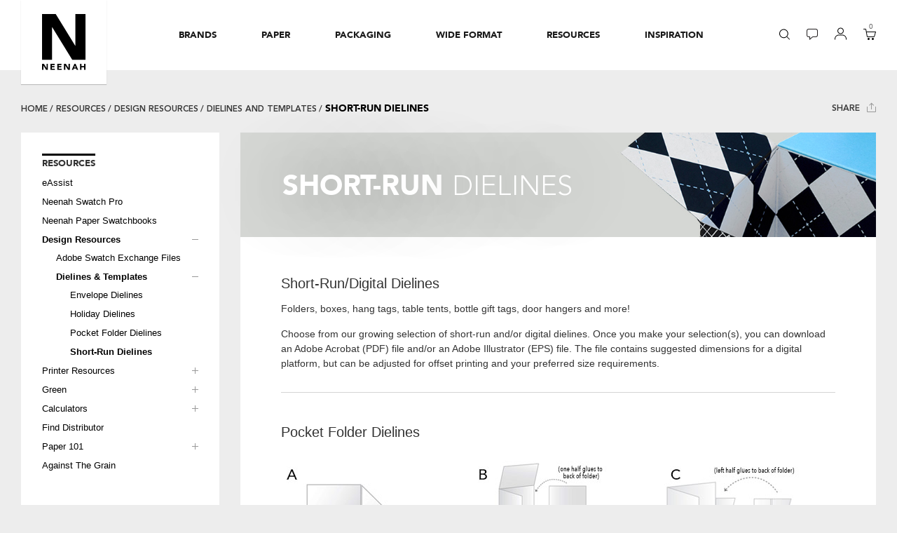

--- FILE ---
content_type: text/html; charset=utf-8
request_url: https://www.neenahpaper.com/resources/design-resources/dielines-and-templates/short-run-dielines
body_size: 23166
content:





<!DOCTYPE html>
<html lang="en" xmlns="http://www.w3.org/1999/xhtml">
<head>
    <meta charset="utf-8">
    <!--[if IE]><meta http-equiv="X-UA-Compatible" content="IE=Edge"/><![endif]-->
    <meta name="viewport" content="width=device-width, initial-scale=1">
    <title>Neenah Paper Short-Run &amp; Digital Project Dielines</title>
    <meta name="description" content="Choose from a variety of digital dielines for short-run or smaller paper projects, from folders and boxes, to bottle gift tags, door hangers and more." />
    <meta name="keywords" content="" />


    <link rel="shortcut icon" href="/images/neenahpaper/favicon.ico?v=2" type="image/x-icon">
    <link rel="icon" href="/images/neenahpaper/favicon.ico?v=2" type="image/x-icon">
    
    <link rel='canonical' href='https://www.neenahpaper.com/resources/design-resources/dielines-and-templates/short-run-dielines'/>
    
        <meta property="og:title" content="Share" />
        <meta name="p:domain_verify" content="" />
        <meta property="og:url" content="https://www.neenahpaper.com" />
        <meta property="og:image" content="/-/media/wil_universal-social-thumb.ashx" />
        <meta property="og:description" content="Neenah, a Mativ brand (NYSE: MATV), is a market-leading manufacturer of premium packaging and specialty paper products. A trusted partner for 150 years, Neenah delivers exceptional service while providing creative, customized, and value-added solutions to its customers, bringing visions to life and transforming ideas into results." />
        <meta property="og:image:width" content="200" />
        <meta property="og:image:height" content="200" />
    <meta property="og:type" content="website" />
    <meta property="fb:app_id" content="57797851697" />

    
    <!-- font-awesome -->
    
    
    <!-- jQuery (necessary for Bootstrap's JavaScript plugins) -->
    
    <link href="/styles/storefront?v=QVyZsCY7dHX55-uwuaZIH4V_Iag5qYbMXe4ffNx8o3s1" rel="stylesheet"/>

    <link href="/styles/storefront/Neenah?v=W57haSkcmdzcDcKP15L6kPAt-PxPEGH-wgAnApLMz0Y1" rel="stylesheet"/>


    
<!-- Google Tag Manager -->
<script>
    (function (w, d, s, l, i) {
        w[l] = w[l] || []; w[l].push({ 'gtm.start': new Date().getTime(), event: 'gtm.js' });
        var f = d.getElementsByTagName(s)[0], j = d.createElement(s), dl = l != 'dataLayer' ? '&l=' + l : ''; j.async = true;
        j.src='https://www.googletagmanager.com/gtm.js?id='+i+dl;f.parentNode.insertBefore(j,f);
    })(window, document, 'script', 'dataLayer', 'GTM-M8889L9');
</script>
<!-- End Google Tag Manager -->
<!-- GA4 Google tag (gtag.js) --> 
<script async src="https://www.googletagmanager.com/gtag/js?id=G-485660TNDQ"></script> 
<script> window.dataLayer = window.dataLayer || []; 
    function gtag(){ dataLayer.push(arguments); } 
    gtag('js', new Date()); gtag('config', 'G-485660TNDQ'); 
</script>
<!-- End GA4 Google tag (gtag.js) --> 
<!-- Google Analytics -->
<script>
    (function (i, s, o, g, r, a, m) {
        i['GoogleAnalyticsObject'] = r; i[r] = i[r] || function () {
            (i[r].q = i[r].q || []).push(arguments)
        }, i[r].l = 1 * new Date(); a = s.createElement(o),
            m = s.getElementsByTagName(o)[0]; a.async = 1; a.src = g; m.parentNode.insertBefore(a, m)
    })(window, document, 'script', 'https://www.google-analytics.com/analytics.js', 'ga');

    ga('create', 'UA-8390893-1', 'auto');
    ga('send', 'pageview');
</script>
<!-- End Google Analytics -->
    <script src="/js/vendors-base?v=RMDqzAKaVRmJNiHqcHmLey4UtRMRfgMkfYOGSb6hQdU1"></script>

    <script src="/js/storefront?v=zNCtXBTQAxLKK105V33saUMTpwUgKhx74q7ZZTeI-Fo1"></script>


    <link href="/layouts/System/VisitorIdentification.aspx" rel="stylesheet" type="text/css" />
</head>
<body class="indexPage">
<!-- Google Tag Manager (noscript) -->
<noscript><iframe src="https://www.googletagmanager.com/ns.html?id=GTM-M8889L9" height="0" width="0" style="display:none;visibility:hidden"></iframe></noscript>
<!-- End Google Tag Manager (noscript) -->
    <script type="text/javascript">
        var currentCategory;

    </script>
    
    <form id="_CRSFform" action="#" method="post">
        <input name="__RequestVerificationToken" type="hidden" value="N7Uxy1xWTeZOx5wTrxlvVu5sk823BgF7nsLeIzlKx55RvsunaRE6sOLfS0STwwD0khJhwAMhe7F-kGcUeJHpizucggN1Jr8fJHjEz5MYw4M1" />
    </form>
    <div class="bodyWrapper">
        <header>
            



    <div class="neenah-promo-banner" style="display:none;">
        <p><b>Temporary Shipment Delays:</b>  Orders placed online may temporarily experience longer shipment times. </p>
    </div>


<script>
    var today = new Date();
    startDate = new Date('11/13/2025 12:00:00 AM');
    endDate = new Date('12/2/2025 12:00:00 AM');
    controlDate = new Date('1/1/2019');

    if (startDate > controlDate && endDate > controlDate && startDate < endDate) {
        if (today > startDate && today < endDate) {
           $(document).ready(function() {
			document.getElementsByClassName("neenah-promo-banner")[0].style.display = 'block';
			document.getElementsByClassName("neenah-promo-banner")[0].style.background = '#020302';
            document.getElementsByClassName("neenah-promo-banner")[0].style.color = 'White';
		});
        }
    }

</script>

            






<div class="container-fluid">
    <div class="row">
        <div class="col">
            <!-- ########## SEARCH ########## -->
            





<div class="search">
    <form action="/search" method="get" id="neenahSearchForm">
        <input id="npDesktopSearch" maxlength="100" name="q" type="search" class="form-control" placeholder="Search for..." style="width: 463px;">
        <input type="hidden" id="searchOption" name="t" value="AllOfNeenah"/>
        <button style="display:none;" class="btn btn-default" type="submit" title="search submission"><span class="glyphicon glyphicon-search"></span></button>

        <select id="search_resizing_select" class="form-control" title="search options">

                    <option value="AllOfNeenah">All of Neenah</option>
                    <option value="paper">Paper</option>
                    <option value="sku">Search by SKU</option>
                    <option value="envelopes">Envelopes</option>
                    <option value="Brand">Brand</option>
                    <option value="packaging">Packaging</option>
                    <option value="wide format">Wide Format</option>
            
        </select>
        <select id="search_width_tmp_select" title="search with temporary option">
            <option  id="search_width_tmp_option"></option>
        </select>
    </form>
    <img class="close" src="/Content/Storefront/Neenah/img/icon-close.svg" role="button" alt="close link icon" />
</div>



            <!-- ########## NEENAH LOGO ########## -->
            



<div class="neenahLogo" role="navigation">
    <div class="logoTab">
<a href='/' title='Home' role='button' data-menu-order='0' ><img src='/-/media/images/storefront/logo/neenah_logo.ashx?la=en' alt='Neenah, Inc.' /></a>    </div>
</div>

            <!-- ########## MAIN NAV ########## -->
            





<div class="mainNav" role="navigation">
    <ul class="unlisted" role="menubar">
        <li class="hoveredUnderline animated" style="width: 0px; left: 31px;" role="presentation"></li>

            <li class="" role="menuitem">
                <a class="d-lg-none" role="button"><span>Brands</span></a>
<a href='/brands' class='d-none d-lg-block' aria-expanded='false' role='button' aria-haspopup='true' data-menu-order='1' >                    <span> Brands </span>
</a>                <div class="dropdown" style="height: auto;" role="presentation">
                    <div class="dropdownHeader d-lg-none" role="button">
                        <img src="/Content/Storefront/Neenah/img/icon-chevron.svg" alt="back link icon" /><span>Back</span>
                    </div>

                        <ul class="unlisted" role="menu">

                                <li class="mainPage" role="menuitem"><a href='/brands' role='button' >Shop by Brand</a></li>
                                                                    <li role="menuitem"><a href='/brands/classic-papers' role='button' >CLASSIC&#174; Papers</a></li>                                      
                                        <li role="menuitem"><a href='/brands/neenah-folding-board-papers' role='button' >NEENAH&#174; Folding Board Papers</a></li>                                      
                                        <li role="menuitem"><a href='/brands/neenah-pearl-papers' role='button' >NEENAH&#174; Pearl Papers</a></li>                                      
                                        <li role="menuitem"><a href='/brands/the-design-collection' role='button' >The Design Collection</a></li>                                      
                                        <li role="menuitem"><a href='/brands/royal-sundance-papers' role='button' >ROYAL SUNDANCE&#174; Papers</a></li>                                      
                                        <li role="menuitem"><a href='/brands/environment-papers' role='button' >ENVIRONMENT&#174; Papers</a></li>                                      
                        </ul>
                        <ul class="unlisted" role="menu">

                                <li class="mainPage" role="menuitem"><a href='/brands#brandIndex' role='button' >More Neenah Brands</a></li>
                                                                    <li role="menuitem"><a href='/brands/neenah-pearl-papers' role='button' >NEENAH&#174; Pearl Papers</a></li>                                      
                                        <li role="menuitem"><a href='/brands/go-to-digital-papers' role='button' >GO-TO DIGITAL Papers</a></li>                                      
                        </ul>

                </div>

            </li>
            <li class="" role="menuitem">
                <a class="d-lg-none" role="button"><span>Paper</span></a>
<a href='/paper' class='d-none d-lg-block' aria-expanded='false' role='button' aria-haspopup='true' data-menu-order='2' >                    <span> Paper </span>
</a>                <div class="dropdown" style="height: auto;" role="presentation">
                    <div class="dropdownHeader d-lg-none" role="button">
                        <img src="/Content/Storefront/Neenah/img/icon-chevron.svg" alt="back link icon" /><span>Back</span>
                    </div>

                        <ul class="unlisted" role="menu">

                                <li class="mainPage" role="menuitem"><a href='/paper' role='button' >Shop Paper</a></li>
                                                                    <li role="menuitem"><a href='/paper/sheets' role='button' >Sheets</a></li>                                      
                                        <li role="menuitem"><a href='/paper/envelopes' role='button' >Envelopes</a></li>                                      
                                        <li role="menuitem"><a href='https://www.neenahpaper.com/brands/neenah-digital-papers' role='button' >Digital</a></li>                                      
                        </ul>
                        <ul class="unlisted" role="menu">

                                <li class="mainPage" role="menuitem"><a href='/paper/explore' role='button' >Explore Paper</a></li>
                                                                    <li role="menuitem"><a href='/paper/custom-solutions' role='button' >Custom Solutions</a></li>                                      
                                        <li role="menuitem"><a href='/paper/gallery' role='button' >Inspiration Gallery</a></li>                                      
                                        <li role="menuitem"><a href='/resources/swatchbooks' role='button' >Swatchbooks</a></li>                                      
                                        <li role="menuitem"><a href='/resources/design-resources' role='button' >Design Resources</a></li>                                      
                        </ul>

                </div>

            </li>
            <li class="" role="menuitem">
                <a class="d-lg-none" role="button"><span>Packaging</span></a>
<a href='/packaging' class='d-none d-lg-block' aria-expanded='false' role='button' aria-haspopup='true' data-menu-order='3' >                    <span> Packaging </span>
</a>                <div class="dropdown" style="height: auto;" role="presentation">
                    <div class="dropdownHeader d-lg-none" role="button">
                        <img src="/Content/Storefront/Neenah/img/icon-chevron.svg" alt="back link icon" /><span>Back</span>
                    </div>

                        <ul class="unlisted" role="menu">

                                <li class="mainPage" role="menuitem"><a href='/packaging' role='button' >Shop Packaging</a></li>
                                                                    <li role="menuitem"><a href='https://www.neenahpaper.com/folding-board' role='button' >Folding Board</a></li>                                      
                                        <li role="menuitem"><a href='/label-papers' role='button' >Labels</a></li>                                      
                                        <li role="menuitem"><a href='/packaging/box-wrap' role='button' >Box Wrap</a></li>                                      
                                        <li role="menuitem"><a href='/packaging/bag-papers' role='button' >Bag Papers</a></li>                                      
                                        <li role="menuitem"><a href='/packaging/hang-tag' role='button' >Hang Tags</a></li>                                      
                                        <li role="menuitem"><a href='/packaging/paper-card-carriers' role='button' >Paper Card Carriers</a></li>                                      
                                        <li role="menuitem"><a href='/packaging/paper-card' role='button' >Paper Cards</a></li>                                      
                        </ul>
                        <ul class="unlisted" role="menu">

                                <li class="mainPage" role="menuitem"><a href='/packaging/explore' role='button' >Explore Packaging</a></li>
                                                                    <li role="menuitem"><a href='/packaging/custom-solutions' role='button' >Custom Solutions</a></li>                                      
                                        <li role="menuitem"><a href='https://www.neenahpaper.com/packaging/casestudies' role='button' title='Explore Our Packaging Case Studies' >Packaging Case Studies</a></li>                                      
                                        <li role="menuitem"><a href='https://www.neenahpaper.com/packaging/inspiration' role='button' title='Packaging Design Inspiration Gallery' >Packaging Inspiration Gallery</a></li>                                      
                                        <li role="menuitem"><a href='/resources/design-resources' role='button' >Design Resources</a></li>                                      
                        </ul>

                </div>

            </li>
            <li class="" role="menuitem">
                <a class="d-lg-none" role="button"><span>Wide Format</span></a>
<a href='/wide-format' class='d-none d-lg-block' aria-expanded='false' role='button' aria-haspopup='true' data-menu-order='4' >                    <span> Wide Format </span>
</a>                <div class="dropdown" style="height: auto;" role="presentation">
                    <div class="dropdownHeader d-lg-none" role="button">
                        <img src="/Content/Storefront/Neenah/img/icon-chevron.svg" alt="back link icon" /><span>Back</span>
                    </div>

                        <ul class="unlisted" role="menu">

                                <li class="mainPage" role="menuitem"><a href='/wide-format' role='button' >Shop Wide Format</a></li>
                                                                    <li role="menuitem"><a href='/wide-format/display-graphics' role='button' >Display Graphics</a></li>                                      
                                        <li role="menuitem"><a href='/wide-format/decorative-graphics' role='button' >Decorative Graphics</a></li>                                      
                                        <li role="menuitem"><a href='/wide-format/rigid-board' role='button' >Rigid Board</a></li>                                      
                        </ul>
                        <ul class="unlisted" role="menu">

                                <li class="mainPage" role="menuitem"><a href='/wide-format/explore' role='button' >Explore Wide Format</a></li>
                                                                    <li role="menuitem"><a href='/wide-format/custom-solutions' role='button' >Custom Solutions</a></li>                                      
                                        <li role="menuitem"><a href='/resources/printer-resources' role='button' >Printer Resources</a></li>                                      
                                        <li role="menuitem"><a href='/resources/calculators/wide-format-calculator' role='button' >Wide Format Calculator</a></li>                                      
                        </ul>

                </div>

            </li>
            <li class="threeLevelNav" role="menuitem">
                <a class="d-lg-none" role="button"><span>Resources</span></a>
<a href='/resources' class='d-none d-lg-block' aria-expanded='false' role='button' aria-haspopup='true' data-menu-order='5' >                    <span> Resources </span>
</a>                <div class="dropdown" style="height: auto;" role="presentation">
                    <div class="dropdownHeader d-lg-none" role="button">
                        <img src="/Content/Storefront/Neenah/img/icon-chevron.svg" alt="back link icon" /><span>Back</span>
                    </div>

                        <ul class="unlisted" role="menu">

                                <li class="mainPage" role="menuitem"><a href='/resources' role='button' >Find Resources</a></li>
                                                                    <li role="menuitem"><a href='/resources/eassist' role='button' >eAssist</a></li>                                      
                                        <li role="menuitem"><a href='/resources/neenah-now' role='button' >Daily Stock Finder</a></li>                                      
                                        <li role="menuitem"><a href='/resources/swatchpro' role='button' >Neenah Swatch Pro</a></li>                                      
                                        <li role="menuitem"><a href='/resources/swatchbooks' role='button' >Swatchbooks</a></li>                                      
                                    <li role="menuitem">
                                        <a href class="hasMenu" role="button" aria-haspopup="true" tabindex="0">Design Resources</a>
                                        <div class="thirdNav" style="height: auto;" role="presentation">
                                            <!-- THIRD NAV -->
                                            <div class="thirdNavHeader" role="button" tabindex="0">
                                                <img src="/Content/Storefront/Neenah/img/icon-chevron.svg" alt="back link icon" /><span>Back</span>
                                            </div>
                                            <ul class="unlisted" role="menu">
                                                <li class="mainPage" role="menuitem"><a href='/resources/design-resources' role='button' data-title-lvl='3' >Design Resources</a></li>
                                                        <li role="menuitem"><a href='/resources/design-resources/adobe-swatch-exchange-files' role='button' >Adobe Swatch Exchange Files</a></li>
                                                        <li role="menuitem">
                                                            <a href class="hasMenu" role="button" aria-haspopup="true" tabindex="0">Dielines &amp; Templates</a>
                                                            <div class="fourthNav" role="presentation">
                                                                <!-- FOURTH NAV -->
                                                                <div class="fourthNavHeader" role="button" tabindex="0">
                                                                    <img src="/Content/Storefront/Neenah/img/icon-chevron.svg" alt="back link icon" /><span>Back</span>
                                                                </div>
                                                                <ul class="unlisted" role="menu">
                                                                    <li class="mainPage" role="menuitem"><a href='/resources/design-resources/dielines-and-templates' role='button' data-title-lvl='4' >Dielines &amp; Templates</a></li>
                                                                        <li role="menuitem"><a href='/resources/design-resources/dielines-and-templates/envelope-dielines' role='button' >Envelope Dielines</a></li>
                                                                        <li role="menuitem"><a href='/resources/design-resources/dielines-and-templates/holiday' role='button' >Holiday Dielines</a></li>
                                                                        <li role="menuitem"><a href='/resources/design-resources/dielines-and-templates/pocket-folder-dielines' role='button' >Pocket Folder Dielines</a></li>
                                                                        <li role="menuitem"><a href='/resources/design-resources/dielines-and-templates/short-run-dielines' role='button' >Short-Run Dielines</a></li>
                                                                </ul>
                                                            </div>
                                                        </li>
                                            </ul>
                                        </div>
                                    </li>
                                    <li role="menuitem">
                                        <a href class="hasMenu" role="button" aria-haspopup="true" tabindex="0">Printer Resources</a>
                                        <div class="thirdNav" style="height: auto;" role="presentation">
                                            <!-- THIRD NAV -->
                                            <div class="thirdNavHeader" role="button" tabindex="0">
                                                <img src="/Content/Storefront/Neenah/img/icon-chevron.svg" alt="back link icon" /><span>Back</span>
                                            </div>
                                            <ul class="unlisted" role="menu">
                                                <li class="mainPage" role="menuitem"><a href='/resources/printer-resources' role='button' data-title-lvl='3' >Printer Resources</a></li>
                                                        <li role="menuitem"><a href='/resources/printer-resources/printing-tips' role='button' >Printing Tips</a></li>
                                                        <li role="menuitem"><a href='/resources/printer-resources/paper-conditioning' role='button' >Paper Conditioning</a></li>
                                                        <li role="menuitem"><a href='/resources/printer-resources/production-tips' role='button' >Production Tips</a></li>
                                                        <li role="menuitem"><a href='/resources/printer-resources/wide-format-guides' role='button' >Wide Format Guides</a></li>
                                                        <li role="menuitem"><a href='/resources/printer-resources/wide-format-printer-profiles' role='button' >Wide Format Printer Profiles</a></li>
                                            </ul>
                                        </div>
                                    </li>
                                    <li role="menuitem">
                                        <a href class="hasMenu" role="button" aria-haspopup="true" tabindex="0">Green</a>
                                        <div class="thirdNav" style="height: auto;" role="presentation">
                                            <!-- THIRD NAV -->
                                            <div class="thirdNavHeader" role="button" tabindex="0">
                                                <img src="/Content/Storefront/Neenah/img/icon-chevron.svg" alt="back link icon" /><span>Back</span>
                                            </div>
                                            <ul class="unlisted" role="menu">
                                                <li class="mainPage" role="menuitem"><a href='/resources/green' role='button' data-title-lvl='3' >Green</a></li>
                                                        <li role="menuitem"><a href='/resources/green/greenenvirocalculator' role='button' >Green Enviro Calculator</a></li>
                                                        <li role="menuitem">
                                                            <a href class="hasMenu" role="button" aria-haspopup="true" tabindex="0">Green Certifications</a>
                                                            <div class="fourthNav" role="presentation">
                                                                <!-- FOURTH NAV -->
                                                                <div class="fourthNavHeader" role="button" tabindex="0">
                                                                    <img src="/Content/Storefront/Neenah/img/icon-chevron.svg" alt="back link icon" /><span>Back</span>
                                                                </div>
                                                                <ul class="unlisted" role="menu">
                                                                    <li class="mainPage" role="menuitem"><a href='/resources/green/green-certifications' role='button' data-title-lvl='4' >Green Certifications</a></li>
                                                                        <li role="menuitem"><a href='/resources/green/green-certifications/forest-stewardship-council' role='button' >Forest Stewardship Council</a></li>
                                                                        <li role="menuitem"><a href='/resources/green/green-certifications/green-seal-certified' role='button' >Green Seal Certified</a></li>
                                                                        <li role="menuitem"><a href='/resources/green/green-certifications/recycling-symbol' role='button' >Recycling Symbol</a></li>
                                                                        <li role="menuitem"><a href='/resources/green/green-certifications/processed-chlorine-free' role='button' >Processed Chlorine Free</a></li>
                                                                        <li role="menuitem"><a href='/resources/green/green-certifications/alternative-fiber-choices' role='button' >Alternative Fiber Choices</a></li>
                                                                        <li role="menuitem"><a href='/resources/green/green-certifications/environmental-calculator-symbols' role='button' >Environmental Calculator Symbols</a></li>
                                                                </ul>
                                                            </div>
                                                        </li>
                                            </ul>
                                        </div>
                                    </li>
                                    <li role="menuitem">
                                        <a href class="hasMenu" role="button" aria-haspopup="true" tabindex="0">Calculators</a>
                                        <div class="thirdNav" style="height: auto;" role="presentation">
                                            <!-- THIRD NAV -->
                                            <div class="thirdNavHeader" role="button" tabindex="0">
                                                <img src="/Content/Storefront/Neenah/img/icon-chevron.svg" alt="back link icon" /><span>Back</span>
                                            </div>
                                            <ul class="unlisted" role="menu">
                                                <li class="mainPage" role="menuitem"><a href='/resources/calculators' role='button' data-title-lvl='3' >Calculators</a></li>
                                                        <li role="menuitem"><a href='/resources/calculators/paper-math' role='button' title='Pper Math' >Paper Math</a></li>
                                                        <li role="menuitem"><a href='/resources/calculators/weight-conversions' role='button' title='Weight Conversion' >Weight Conversion</a></li>
                                                        <li role="menuitem"><a href='/resources/calculators/envirocalculator' role='button' >EnviroCalculator</a></li>
                                                        <li role="menuitem"><a href='/resources/calculators/folding-board-calculator' role='button' title='Folding Board Calculator' >Folding Board</a></li>
                                                        <li role="menuitem"><a href='/resources/calculators/hang-tags-calculator' role='button' title='Hang Tags Calculator' >Hang Tags</a></li>
                                                        <li role="menuitem"><a href='/resources/calculators/label-calculator' role='button' title='Label Calculator' >Labels</a></li>
                                                        <li role="menuitem"><a href='/resources/calculators/paper-bags-calculator' role='button' title='Paper Bags Calculator' >Paper Bags</a></li>
                                                        <li role="menuitem"><a href='/resources/calculators/setup-boxes-calculator' role='button' title='Setup Boxes Calculator' >Setup Boxes</a></li>
                                                        <li role="menuitem"><a href='/resources/calculators/wide-format-calculator' role='button' >Wide Format</a></li>
                                            </ul>
                                        </div>
                                    </li>
                                        <li role="menuitem"><a href='/resources/find-distributor' role='button' >Find a Distributor</a></li>                                      
                                    <li role="menuitem">
                                        <a href class="hasMenu" role="button" aria-haspopup="true" tabindex="0">Paper 101</a>
                                        <div class="thirdNav" style="height: auto;" role="presentation">
                                            <!-- THIRD NAV -->
                                            <div class="thirdNavHeader" role="button" tabindex="0">
                                                <img src="/Content/Storefront/Neenah/img/icon-chevron.svg" alt="back link icon" /><span>Back</span>
                                            </div>
                                            <ul class="unlisted" role="menu">
                                                <li class="mainPage" role="menuitem"><a href='/resources/paper-101' role='button' data-title-lvl='3' >Paper 101</a></li>
                                                        <li role="menuitem"><a href='/resources/paper-101/glossary-of-terms' role='button' >Glossary of Terms</a></li>
                                                        <li role="menuitem"><a href='/resources/paper-101/basis-weights' role='button' >Basis Weights</a></li>
                                                        <li role="menuitem"><a href='/resources/paper-101/international-sizes' role='button' >International Sizes</a></li>
                                                        <li role="menuitem"><a href='/resources/paper-101/types-of-paper' role='button' >Types of Paper</a></li>
                                                        <li role="menuitem">
                                                            <a href class="hasMenu" role="button" aria-haspopup="true" tabindex="0">Types of Envelopes</a>
                                                            <div class="fourthNav" role="presentation">
                                                                <!-- FOURTH NAV -->
                                                                <div class="fourthNavHeader" role="button" tabindex="0">
                                                                    <img src="/Content/Storefront/Neenah/img/icon-chevron.svg" alt="back link icon" /><span>Back</span>
                                                                </div>
                                                                <ul class="unlisted" role="menu">
                                                                    <li class="mainPage" role="menuitem"><a href='/resources/paper-101/types-of-envelopes' role='button' data-title-lvl='4' >Types of Envelopes</a></li>
                                                                        <li role="menuitem"><a href='/resources/paper-101/types-of-envelopes/baronial' role='button' >Baronial</a></li>
                                                                        <li role="menuitem"><a href='/resources/paper-101/types-of-envelopes/a-style' role='button' >A-Style</a></li>
                                                                        <li role="menuitem"><a href='/resources/paper-101/types-of-envelopes/square' role='button' >Square</a></li>
                                                                        <li role="menuitem"><a href='/resources/paper-101/types-of-envelopes/commercial' role='button' >Commercial</a></li>
                                                                        <li role="menuitem"><a href='/resources/paper-101/types-of-envelopes/booklet' role='button' >Booklet</a></li>
                                                                        <li role="menuitem"><a href='/resources/paper-101/types-of-envelopes/catalog' role='button' >Catalog</a></li>
                                                                </ul>
                                                            </div>
                                                        </li>
                                                        <li role="menuitem">
                                                            <a href class="hasMenu" role="button" aria-haspopup="true" tabindex="0">Mailing Guidelines</a>
                                                            <div class="fourthNav" role="presentation">
                                                                <!-- FOURTH NAV -->
                                                                <div class="fourthNavHeader" role="button" tabindex="0">
                                                                    <img src="/Content/Storefront/Neenah/img/icon-chevron.svg" alt="back link icon" /><span>Back</span>
                                                                </div>
                                                                <ul class="unlisted" role="menu">
                                                                    <li class="mainPage" role="menuitem"><a href='/resources/paper-101/mailing-guidelines' role='button' data-title-lvl='4' >Mailing Guidelines</a></li>
                                                                        <li role="menuitem"><a href='/resources/paper-101/mailing-guidelines/business-reply-mail' role='button' >Business Reply Mail</a></li>
                                                                        <li role="menuitem"><a href='/resources/paper-101/mailing-guidelines/direct-mail' role='button' >Direct Mail</a></li>
                                                                </ul>
                                                            </div>
                                                        </li>
                                                        <li role="menuitem"><a href='/resources/paper-101/private-watermarks' role='button' >Private Watermarks</a></li>
                                            </ul>
                                        </div>
                                    </li>
                                        <li role="menuitem"><a href='/resources/against-the-grain' role='button' title='The Neenah Blog - Against the Grain' >Neenah Blog</a></li>                                      
                        </ul>

                </div>

            </li>
            <li class="" role="menuitem">
                <a class="d-lg-none" role="button"><span>Inspiration</span></a>
<a href='javascript:return false;' class='d-none d-lg-block' aria-expanded='false' role='button' aria-haspopup='true' data-menu-order='6' >                    <span> Inspiration </span>
</a>                <div class="dropdown" style="height: auto;" role="presentation">
                    <div class="dropdownHeader d-lg-none" role="button">
                        <img src="/Content/Storefront/Neenah/img/icon-chevron.svg" alt="back link icon" /><span>Back</span>
                    </div>

                        <ul class="unlisted" role="menu">

                                                                    <li role="menuitem"><a href='https://www.theideashop.com' target='_blank' role='button' title='Be Inspired At The Idea Shop' >The Idea Shop</a></li>                                      
                                        <li role="menuitem"><a href='/resources/against-the-grain' role='button' title='The Neenah Blog - Against the Grain' >Neenah Blog</a></li>                                      
                                        <li role="menuitem"><a href='https://www.neenahpaper.com/packaging/casestudies' role='button' title='Explore Our Packaging Case Studies' >Packaging Case Studies</a></li>                                      
                                        <li role="menuitem"><a href='https://www.neenahpaper.com/packaging/inspiration' role='button' title='Packaging Design Inspiration Gallery' >Packaging Inspiration Gallery</a></li>                                      
                        </ul>

                </div>

            </li>
        


        <li class="d-lg-none accountMobile" role="menuitem">
            <a role="button"><span>Account</span></a>
            <div class="dropdown" role="presentation" style="height: auto;">
                <div class="dropdownHeader d-lg-none" role="button">
                    <img src="/Content/Storefront/Neenah/img/icon-chevron.svg" alt="back link icon"><span>Back</span>
                </div>
                <ul class="unlisted" role="menu">
                        <li role="menuitem">
<a href='/login' role='button' ><img src='/-/media/images/storefront/header-icons/placeholder-icon-account-login.ashx?h=17&amp;w=16&amp;la=en&amp;hash=7D3BD021845A809403EE4480F0961E6C74AE79F4' alt='login link icon' />Login/Register</a>                        </li>
                    <li class="disabled" role="menuitem">
<a href='/accountmanagement' role='button' ><img src='/-/media/images/storefront/header-icons/placeholder-icon-account-account.ashx?h=17&amp;w=16&amp;la=en&amp;hash=41062D1C7BC57DA0A9EAFA7E235F4FAE40164D47' alt='account link icon' />Account</a>                    </li>
                    <li class="disabled" role="menuitem">
<a href='/accountmanagement/myorders' role='button' ><img src='/-/media/images/storefront/header-icons/placeholder-icon-account-orders.ashx?h=17&amp;w=16&amp;la=en&amp;hash=4A8E5274AEFF2BD6F165A6812EA10F39FE82BAAD' alt='my orders link icon' />My Orders</a>                    </li>
                </ul>
            </div>
        </li>

    </ul>
</div>


<!-- ########## ICONS ########## -->
<div class="icons mainNavIcons" role="navigation">
    <ul class="unlisted inline" role="menu">
        <li class="iconSearch" role="menuitem">

            <a href="" onclick="return false;" role="button" data-menu-order="7" aria-haspopup="true"><img src='/-/media/images/storefront/header-icons/icon-search.ashx?h=16&amp;w=16&amp;la=en&amp;hash=FE08B188C5921C3A5CEC034EA4829610461D8301' alt='search link icon' /></a>
        </li>
        <li class="iconChat" role="menuitem">

<a href='/live-chat' role='button' data-menu-order='8' ><img src='/-/media/images/storefront/header-icons/icon-chat.ashx?h=16&amp;w=16&amp;la=en&amp;hash=006FFDA4A1EE6853B75511280F86D280A27AA264' alt='chat link icon' /></a>        </li>
        <li class="iconAccount d-none d-lg-inline-block" role="menuitem">

            <a href="" onclick="return false;" role="button" data-menu-order="9" aria-haspopup="true">
                <img src='/-/media/images/storefront/header-icons/icon-account.ashx?h=16&amp;w=16&amp;la=en&amp;hash=3E18B092B2D7CD2BF5FA04097B405520400378AC' class='iconAccount' alt='account link icon' />
            </a>
        </li>
        <li class="iconShopping" role="menuitem">

            <a href="" onclick="return false;" role="button" data-menu-order="10" aria-haspopup="true">
                <span id="miniCartItemCount"></span><img src='/-/media/images/storefront/header-icons/icon-shopping.ashx?h=16&amp;w=16&amp;la=en&amp;hash=FF51790CB3F9CA900FAC0B4DD89DA669E142E00A' alt='basket link icon' />
            </a>
        </li>
    </ul>
</div>

<!-- ########## ACCOUNT PULLOUT -->
<div class="d-none d-lg-block accountPullout" role="navigation">
    <p role="heading" aria-label="menu heading" aria-level="1">Account</p>
    <ul class="unlisted" role="menu">
            <li role="menuitem">
<a href='/login' role='button' tabindex='-1' ><img src='/-/media/images/storefront/header-icons/placeholder-icon-account-login.ashx?h=17&amp;w=16&amp;la=en&amp;hash=7D3BD021845A809403EE4480F0961E6C74AE79F4' alt='login link icon' />Login/Register</a>            </li>
        <li class="disabled" role="menuitem">
<a href='/accountmanagement' role='button' tabindex='-1' ><img src='/-/media/images/storefront/header-icons/placeholder-icon-account-account.ashx?h=17&amp;w=16&amp;la=en&amp;hash=41062D1C7BC57DA0A9EAFA7E235F4FAE40164D47' alt='account link icon' />Account</a>        </li>
        <li class="disabled" role="menuitem">
<a href='/accountmanagement/myorders' role='button' tabindex='-1' ><img src='/-/media/images/storefront/header-icons/placeholder-icon-account-orders.ashx?h=17&amp;w=16&amp;la=en&amp;hash=4A8E5274AEFF2BD6F165A6812EA10F39FE82BAAD' alt='my orders link icon' />My Orders</a>        </li>
    </ul>
</div>

<!-- ########## HAMBURGER ########## -->
<button type="button" class="hamburger tcon tcon-menu--xcross" role="navigation" aria-label="toggle menu">
    <span class="tcon-menu__lines" aria-hidden="true"></span>
    <span class="tcon-visuallyhidden">toggle menu</span>
</button>
        </div>
    </div>
</div>

<!-- ########## CART ########## -->




<div id="B02-Basket" class="cart">
    <div class="cartHeader">
        <p>My Cart</p>
        <img class="close" src="/Content/Storefront/Neenah/img/icon-close.svg" alt="close">
    </div>
    <div class="cartItems" style="height: 213.4px;">
        <span class="emptyCart" data-bind="visible:!miniCartItems().length">There are no items in the cart.</span>
        <ul class="minicart-content unlisted" data-bind="foreach: miniCartItems, visible:miniCartItems().length">
            <li class="minicart-item" data-bind="attr: {'data-ajax-lineitemid': externalCartlineId}">
                <a data-bind="attr:{ href:productUrl}">
                    <img alt="a" width="80" height="80" data-bind="attr:{src: image}">
                    <div class="info">
                        <p class="name" data-bind="html: description"></p>
                        <p class="details">Quantity:<span data-bind="text: quantity"></span></p>
                    </div>
                    <div class="price" data-bind="text: linePrice"></div>
                    <div class="delete">
                        <i class="fa fa-trash-o deleteItem minicart-delete" aria-hidden="true"></i>
                    </div>
                </a>
            </li>
        </ul>
    </div>
    <div class="cartFooter">
        <p class="subtotal">Subtotal<span data-bind="text: subtotal"></span></p>
        <p class="discount" data-bind="visible: discountExists">Discount<span data-bind="text: '-' + discount(), visible: discountExists"></span></p>
            <a class="btn btn-secondary d-block" onclick="window.location.href='/Checkout'">Checkout</a>
        <a class="btn btn-secondary d-block" href="/shoppingcart">View cart</a>
    </div>
</div>
<div class="cartShade" style="top: -34.4px;"></div>

<script type="text/javascript">
    initMiniShoppingCart("B02-Basket");
</script>
        </header>

        <div>
            <div class="message-area">
                




<div id="globalErrors" class="wrap-error generic-error-handler" data-bind="visible: shouldShowErrorList">
    <div class="container">
        <div class="row">
            <table>
                <tbody data-bind="foreach: errorList">
                    <tr>
                        <td>
                            <p class="text-danger pull-left" pid=" errormessage" data-bind="text: errorMessage" style="margin-left: 100px;"></p>
                        </td>
                    </tr>
                </tbody>
            </table>
        </div>
    </div>
</div>

<script type="text/javascript">
    initErrorSummary("globalErrors");
</script>
            </div>
        </div>

        <!-- #################### CONTENT AREA #################### -->
        <div class="contentArea">
            <div class="shade"></div>
            




<div class="share">
    <ul class="options unlisted inline">
        <li>
            <a target="_blank" OnClick="window.open(this.href,'targetWindow','toolbar=no,location=0,status=no,menubar=no,scrollbars=yes,resizable=yes,width=600,height=250'); return false;"
               href=https://www.facebook.com/sharer/sharer.php?u=https://www.neenahpaper.com%2F&amp;amp;src=sdkpreparse>
                
                <i class="fa fa-facebook" aria-hidden="true"></i>
            </a>
        </li>
        <li>
            <a OnClick="window.open(this.href,'targetWindow','toolbar=no,location=0,status=no,menubar=no,scrollbars=yes,resizable=yes,width=600,height=250'); return false;"
               href=https://twitter.com/share?url=https://www.neenahpaper.com%2F&amp;text=Neenah target="_blank">
                <i class="fa fa-twitter" aria-hidden="true"></i>
            </a>
        </li>
        
    </ul>
        <p tabindex="0">Share <img src='/-/media/images/storefront/header-icons/icon-share.ashx?h=16&amp;w=16&amp;la=en&amp;hash=C6645B8CC6FD55AD54F963E99686FFD01B9A13E1' alt='icon-share' /></p>
</div>



<!-- #################### BREADCRUMBS #################### -->
<div class="breadcrumbs container-fluid d-none d-md-block" role="navigation" aria-label="breadcrumbs">
    <div class="row">
        <div class="col-12">
            <ul class="unlisted inline">
                        <li><a href="/">Home</a></li>
                        <li><a href="/resources">Resources</a></li>
                        <li><a href="/resources/design-resources">Design Resources</a></li>
                        <li><a href="/resources/design-resources/dielines-and-templates">Dielines and Templates</a></li>
                        <li class="currentPage"><span>Short-Run Dielines</span></li>
            </ul>
        </div>
    </div>
    <script type="application/ld+json">
        {"@context":"http://schema.org","@type":"BreadcrumbList","itemListElement":[{"@type":"ListItem","Position":"1","item":{"@id":"https://www.neenahpaper.com/","Name":"Neenah Paper"}},{"@type":"ListItem","Position":"2","item":{"@id":"https://www.neenahpaper.com/resources","Name":"Resources"}},{"@type":"ListItem","Position":"3","item":{"@id":"https://www.neenahpaper.com/resources/design-resources","Name":"Design Resources"}},{"@type":"ListItem","Position":"4","item":{"@id":"https://www.neenahpaper.com/resources/design-resources/dielines-and-templates","Name":"Dielines and Templates"}},{"@type":"ListItem","Position":"5","item":{"@id":"https://www.neenahpaper.com/resources/design-resources/dielines-and-templates/short-run-dielines","Name":"Short-Run Dielines"}}]}
    </script>
</div>






<div id="S02-TwoColumnLeftCenter" class="container-fluid ">
    <div class="row">
        <div id="left" class="col-12 col-md-4 col-lg-3">
            




<div class="sideNav" role="navigation">
    <p class="sideNavHeader" role="heading" aria-label="resource sidebar navigation heading" aria-level="2">Resources</p>
    <ul class="categories unlisted" role="menu">
        <li class='  ' role="menuitem">
<a href='/resources/eassist' aria-expanded='false' role='button' aria-haspopup='false' >eAssist</a>                    </li>
        <li class='  ' role="menuitem">
<a href='/resources/swatchpro' aria-expanded='false' role='button' aria-haspopup='false' >Neenah Swatch Pro</a>                    </li>
        <li class='  ' role="menuitem">
<a href='/resources/swatchbooks' aria-expanded='false' role='button' aria-haspopup='false' >Neenah Paper Swatchbooks</a>                    </li>
        <li class='hasDropdown open currentPage' role="menuitem">
<a href='/resources/design-resources' aria-expanded='true' role='button' aria-haspopup='true' >Design Resources</a>                                    <img src="/content/storefront/neenah/img/icon-minus.svg" alt="icon-minus" role="button" tabindex="0" aria-label="fold" aria-haspopup="true" aria-expanded="true">
                <ul class="unlisted" role="menu">
        <li class='  ' role="menuitem">
<a href='/resources/design-resources/adobe-swatch-exchange-files' aria-expanded='false' role='button' aria-haspopup='false' >Adobe Swatch Exchange Files</a>                    </li>
        <li class='hasDropdown open currentPage' role="menuitem">
<a href='/resources/design-resources/dielines-and-templates' aria-expanded='true' role='button' aria-haspopup='true' >Dielines & Templates</a>                                    <img src="/content/storefront/neenah/img/icon-minus.svg" alt="icon-minus" role="button" tabindex="0" aria-label="fold" aria-haspopup="true" aria-expanded="true">
                <ul class="unlisted" role="menu">
        <li class='  ' role="menuitem">
<a href='/resources/design-resources/dielines-and-templates/envelope-dielines' aria-expanded='false' role='button' aria-haspopup='false' >Envelope Dielines</a>                    </li>
        <li class='  ' role="menuitem">
<a href='/resources/design-resources/dielines-and-templates/holiday' aria-expanded='false' role='button' aria-haspopup='false' >Holiday Dielines</a>                    </li>
        <li class='  ' role="menuitem">
<a href='/resources/design-resources/dielines-and-templates/pocket-folder-dielines' aria-expanded='false' role='button' aria-haspopup='false' >Pocket Folder Dielines</a>                    </li>
        <li class=' open currentPage' role="menuitem">
<a href='/resources/design-resources/dielines-and-templates/short-run-dielines' aria-expanded='false' role='button' aria-haspopup='false' >Short-Run Dielines</a>                    </li>
                </ul>
        </li>
                </ul>
        </li>
        <li class='hasDropdown  ' role="menuitem">
<a href='/resources/printer-resources' aria-expanded='false' role='button' aria-haspopup='true' >Printer Resources</a>                                    <img src="/content/storefront/neenah/img/icon-plus.svg" alt="icon-plus" role="button" tabindex="0" aria-label="unfold" aria-haspopup="true" aria-expanded="false">
                <ul class="unlisted" role="menu">
        <li class='  ' role="menuitem">
<a href='/resources/printer-resources/printing-tips' aria-expanded='false' role='button' aria-haspopup='false' >Printing Tips</a>                    </li>
        <li class='  ' role="menuitem">
<a href='/resources/printer-resources/paper-conditioning' aria-expanded='false' role='button' aria-haspopup='false' >Paper Conditioning</a>                    </li>
        <li class='  ' role="menuitem">
<a href='/resources/printer-resources/production-tips' aria-expanded='false' role='button' aria-haspopup='false' >Production Tips By Brand</a>                    </li>
        <li class='  ' role="menuitem">
<a href='/resources/printer-resources/wide-format-guides' aria-expanded='false' role='button' aria-haspopup='false' >Wide Format Guides</a>                    </li>
        <li class='  ' role="menuitem">
<a href='/resources/printer-resources/wide-format-printer-profiles' aria-expanded='false' role='button' aria-haspopup='false' >Wide Format Printer Profiles</a>                    </li>
                </ul>
        </li>
        <li class='hasDropdown  ' role="menuitem">
<a href='/resources/green' aria-expanded='false' role='button' aria-haspopup='true' >Green</a>                                    <img src="/content/storefront/neenah/img/icon-plus.svg" alt="icon-plus" role="button" tabindex="0" aria-label="unfold" aria-haspopup="true" aria-expanded="false">
                <ul class="unlisted" role="menu">
        <li class='  ' role="menuitem">
<a href='/resources/green/conservation' aria-expanded='false' role='button' aria-haspopup='false' >Conservation Efforts</a>                    </li>
        <li class='  ' role="menuitem">
<a href='/resources/green/responsible-fiber-sourcing' aria-expanded='false' role='button' aria-haspopup='false' >Responsible Fiber Sourcing</a>                    </li>
        <li class='  ' role="menuitem">
<a href='/resources/green/recyclability' aria-expanded='false' role='button' aria-haspopup='false' >Recyclability</a>                    </li>
        <li class='  ' role="menuitem">
<a href='/resources/green/greenenvirocalculator' aria-expanded='false' role='button' aria-haspopup='false' >Enviro Calculator</a>                    </li>
        <li class='hasDropdown  ' role="menuitem">
<a href='/resources/green/green-certifications' aria-expanded='false' role='button' aria-haspopup='true' >Green Certifications</a>                                    <img src="/content/storefront/neenah/img/icon-plus.svg" alt="icon-plus" role="button" tabindex="0" aria-label="unfold" aria-haspopup="true" aria-expanded="false">
                <ul class="unlisted" role="menu">
        <li class='  ' role="menuitem">
<a href='/resources/green/green-certifications/forest-stewardship-council' aria-expanded='false' role='button' aria-haspopup='false' >Forest Stewardship Council (FSC)</a>                    </li>
        <li class='  ' role="menuitem">
<a href='/resources/green/green-certifications/green-seal-certified' aria-expanded='false' role='button' aria-haspopup='false' >Green Seal Certified</a>                    </li>
        <li class='  ' role="menuitem">
<a href='/resources/green/green-certifications/recycling-symbol' aria-expanded='false' role='button' aria-haspopup='false' >Recycling Symbol</a>                    </li>
        <li class='  ' role="menuitem">
<a href='/resources/green/green-certifications/processed-chlorine-free' aria-expanded='false' role='button' aria-haspopup='false' >Processed Chlorine Free</a>                    </li>
        <li class='  ' role="menuitem">
<a href='/resources/green/green-certifications/alternative-fiber-choices' aria-expanded='false' role='button' aria-haspopup='false' >Alternative Fiber Choices</a>                    </li>
        <li class='  ' role="menuitem">
<a href='/resources/green/green-certifications/environmental-calculator-symbols' aria-expanded='false' role='button' aria-haspopup='false' >Environmental Calculator Symbols</a>                    </li>
                </ul>
        </li>
        <li class='  ' role="menuitem">
<a href='https://www.neenah.com/sustainability' aria-expanded='false' role='button' aria-haspopup='false' >Sustainability at Neenah</a>                    </li>
                </ul>
        </li>
        <li class='hasDropdown  ' role="menuitem">
<a href='/resources/calculators' aria-expanded='false' role='button' aria-haspopup='true' >Calculators</a>                                    <img src="/content/storefront/neenah/img/icon-plus.svg" alt="icon-plus" role="button" tabindex="0" aria-label="unfold" aria-haspopup="true" aria-expanded="false">
                <ul class="unlisted" role="menu">
        <li class='  ' role="menuitem">
<a href='/resources/calculators/paper-math' aria-expanded='false' role='button' aria-haspopup='false' >Paper Math Calculator</a>                    </li>
        <li class='  ' role="menuitem">
<a href='/resources/calculators/weight-conversions' aria-expanded='false' role='button' aria-haspopup='false' >Weight Conversion Calculator</a>                    </li>
        <li class='  ' role="menuitem">
<a href='/resources/calculators/envirocalculator' aria-expanded='false' role='button' aria-haspopup='false' >Environmental Calculator</a>                    </li>
        <li class='  ' role="menuitem">
<a href='/resources/calculators/folding-board-calculator' aria-expanded='false' role='button' aria-haspopup='false' >Folding Board Calculator</a>                    </li>
        <li class='  ' role="menuitem">
<a href='/resources/calculators/hang-tags-calculator' aria-expanded='false' role='button' aria-haspopup='false' >Hang Tags Calculator</a>                    </li>
        <li class='  ' role="menuitem">
<a href='/resources/calculators/label-calculator' aria-expanded='false' role='button' aria-haspopup='false' >Label Calculator</a>                    </li>
        <li class='  ' role="menuitem">
<a href='/resources/calculators/paper-bags-calculator' aria-expanded='false' role='button' aria-haspopup='false' >Paper Bags Calculator</a>                    </li>
        <li class='  ' role="menuitem">
<a href='/resources/calculators/setup-boxes-calculator' aria-expanded='false' role='button' aria-haspopup='false' >Setup Boxes Calculator</a>                    </li>
        <li class='  ' role="menuitem">
<a href='/resources/calculators/wide-format-calculator' aria-expanded='false' role='button' aria-haspopup='false' >Wide Format Calculator</a>                    </li>
                </ul>
        </li>
        <li class='  ' role="menuitem">
<a href='/resources/find-distributor' aria-expanded='false' role='button' aria-haspopup='false' >Find Distributor</a>                    </li>
        <li class='hasDropdown  ' role="menuitem">
<a href='/resources/paper-101' aria-expanded='false' role='button' aria-haspopup='true' >Paper 101</a>                                    <img src="/content/storefront/neenah/img/icon-plus.svg" alt="icon-plus" role="button" tabindex="0" aria-label="unfold" aria-haspopup="true" aria-expanded="false">
                <ul class="unlisted" role="menu">
        <li class='  ' role="menuitem">
<a href='/resources/paper-101/glossary-of-terms' aria-expanded='false' role='button' aria-haspopup='false' >Glossary of Terms</a>                    </li>
        <li class='  ' role="menuitem">
<a href='/resources/paper-101/basis-weights' aria-expanded='false' role='button' aria-haspopup='false' >Basis Weights</a>                    </li>
        <li class='  ' role="menuitem">
<a href='/resources/paper-101/international-sizes' aria-expanded='false' role='button' aria-haspopup='false' >International Sizes</a>                    </li>
        <li class='  ' role="menuitem">
<a href='/resources/paper-101/types-of-paper' aria-expanded='false' role='button' aria-haspopup='false' >Types of Paper</a>                    </li>
        <li class='hasDropdown  ' role="menuitem">
<a href='/resources/paper-101/types-of-envelopes' aria-expanded='false' role='button' aria-haspopup='true' >Types of Envelopes</a>                                    <img src="/content/storefront/neenah/img/icon-plus.svg" alt="icon-plus" role="button" tabindex="0" aria-label="unfold" aria-haspopup="true" aria-expanded="false">
                <ul class="unlisted" role="menu">
        <li class='  ' role="menuitem">
<a href='/resources/paper-101/types-of-envelopes/baronial' aria-expanded='false' role='button' aria-haspopup='false' >Baronial</a>                    </li>
        <li class='  ' role="menuitem">
<a href='/resources/paper-101/types-of-envelopes/a-style' aria-expanded='false' role='button' aria-haspopup='false' >A-Style</a>                    </li>
        <li class='  ' role="menuitem">
<a href='/resources/paper-101/types-of-envelopes/square' aria-expanded='false' role='button' aria-haspopup='false' >Square</a>                    </li>
        <li class='  ' role="menuitem">
<a href='/resources/paper-101/types-of-envelopes/commercial' aria-expanded='false' role='button' aria-haspopup='false' >Commercial</a>                    </li>
        <li class='  ' role="menuitem">
<a href='/resources/paper-101/types-of-envelopes/booklet' aria-expanded='false' role='button' aria-haspopup='false' >Booklet</a>                    </li>
        <li class='  ' role="menuitem">
<a href='/resources/paper-101/types-of-envelopes/catalog' aria-expanded='false' role='button' aria-haspopup='false' >Catalog</a>                    </li>
                </ul>
        </li>
        <li class='hasDropdown  ' role="menuitem">
<a href='/resources/paper-101/mailing-guidelines' aria-expanded='false' role='button' aria-haspopup='true' >Mailing Guidelines</a>                                    <img src="/content/storefront/neenah/img/icon-plus.svg" alt="icon-plus" role="button" tabindex="0" aria-label="unfold" aria-haspopup="true" aria-expanded="false">
                <ul class="unlisted" role="menu">
        <li class='  ' role="menuitem">
<a href='/resources/paper-101/mailing-guidelines/business-reply-mail' aria-expanded='false' role='button' aria-haspopup='false' >Business Reply Mail</a>                    </li>
        <li class='  ' role="menuitem">
<a href='/resources/paper-101/mailing-guidelines/direct-mail' aria-expanded='false' role='button' aria-haspopup='false' >Direct Mail</a>                    </li>
                </ul>
        </li>
        <li class='  ' role="menuitem">
<a href='/resources/paper-101/private-watermarks' aria-expanded='false' role='button' aria-haspopup='false' >Private Watermarks</a>                    </li>
                </ul>
        </li>
        <li class='  ' role="menuitem">
<a href='/resources/against-the-grain' aria-expanded='false' role='button' aria-haspopup='false' >Against The Grain</a>                    </li>
    </ul>
</div>

        </div>
        <div id="right" class="col-12 col-md-8 col-lg-9">
                <div class="contentModule" role="contentinfo" aria-label="main block">
                    

    <div class="headerInBanner" style="background: url(/-/media/images/storefront/resources/design-resources/dielines-and-templates/short-run-dielines/shortrun_dielines.ashx) grey center center / cover no-repeat;" role="img" aria-label="header banner">
        <h1>Short-Run <span>Dielines</span></h1>
    </div>


<style>
    .shortRunDielines p {margin-bottom: 45px;}
    .shortRunDielines img {margin-bottom: 15px;}
</style>
<h3>Short-Run/Digital Dielines</h3>
<p>Folders, boxes, hang tags, table tents, bottle gift tags, door hangers and more!</p>
<p>Choose from our growing selection of short-run and/or digital dielines. Once you make your selection(s), you can download an Adobe Acrobat (PDF) file and/or an Adobe Illustrator (EPS) file. The file contains suggested dimensions for a digital platform, but can be adjusted for offset printing and your preferred size requirements.</p>
<hr />
<h3 class="sectionDivider">Pocket Folder Dielines</h3>
<div class="row shortRunDielines">
<div class="col-12 col-sm-6 col-md-12 col-lg-6 col-xl-4">
<img alt="" height="214" width="193" src="/-/media/images/storefront/resources/design-resources/dielines-and-templates/short-run-dielines/1_folders/dl_foldera.ashx?h=214&amp;w=193&amp;la=en&amp;hash=441E06A9EA70BAFE091FB6D0FC980CA81C9EC7F1" />
<p><strong>One-Piece 6 x 9 Single Pocket Folder</strong><br />
1-up on 13&rdquo; x 19&rdquo; Neenah sheet</p>
</div>
<div class="col-12 col-sm-6 col-md-12 col-lg-6 col-xl-4">
<img alt="" height="214" width="193" src="/-/media/images/storefront/resources/design-resources/dielines-and-templates/short-run-dielines/1_folders/dl_folderb.ashx?la=en" />
<p><strong>Two-Piece 6 x 9 Single Pocket Folder</strong><br />
1-up on 13&rdquo; x 19&rdquo; Neenah sheet (folder)<br />
2-up on 12&rdquo; x 18&rdquo; or 13&rdquo; x 19&rdquo; Neenah sheet (flap)</p>
</div>
<div class="col-12 col-sm-6 col-md-12 col-lg-6 col-xl-4">
<img alt="" height="214" width="193" src="/-/media/images/storefront/resources/design-resources/dielines-and-templates/short-run-dielines/1_folders/dl2_folderc.ashx?la=en" />
<p><strong>Two-Piece 6 x 9 Single Pocket Folder with Flap Closure</strong><br />
1-up on 13&rdquo; x 19&rdquo; Neenah sheet (folder)<br />
4-up on 12&rdquo; x 18&rdquo; or 6-up on 13&rdquo; x 19&rdquo; Neenah sheet (flap)</p>
</div>
<div class="col-12 col-sm-6 col-md-12 col-lg-6 col-xl-4">
<img alt="" height="214" width="193" src="/-/media/images/storefront/resources/design-resources/dielines-and-templates/short-run-dielines/1_folders/dl6_folderd.ashx?la=en" />
<p><strong>One-Piece 6 x 9 Folder with Flaps, Button and String Closure</strong><br />
2-up on 20.75&rdquo; x 29.5&rdquo; Neenah sheet (folder)<br />
6-up on 18&rdquo; x 12&rdquo; or 6-up on 13&rdquo; x 19&rdquo; Neenah sheet (buttons)</p>
</div>
<div class="col-12 col-sm-6 col-md-12 col-lg-6 col-xl-4">
<img alt="" height="214" width="193" src="/-/media/images/storefront/resources/design-resources/dielines-and-templates/short-run-dielines/1_folders/dl7_folder.ashx?la=en" />
<p><strong>One-Piece 6&rdquo; x 9&rdquo; Folder with Flaps, Low Profile Dot (Dual Lock Coin) Closure</strong><br />
1-up on 13&rdquo; x 19&rdquo; Neenah sheet (folder)</p>
</div>
<div class="col-12 col-sm-6 col-md-12 col-lg-6 col-xl-4">
<img alt="" height="214" width="193" src="/-/media/images/storefront/resources/design-resources/dielines-and-templates/short-run-dielines/1_folders/dl8_folderf.ashx?la=en" />
<p><strong>Two-Piece 6&rdquo; x 9&rdquo; Laminated Folder with Flaps, Elastic Closure</strong><br />
2-up on 13&rdquo; x 19&rdquo; Neenah sheet (outside)<br />
1-up on 13&rdquo; x 19&rdquo; or 12&rdquo; x 18&rdquo; Neenah sheet (inside)</p>
</div>
<div class="col-12 col-sm-6 col-md-12 col-lg-6 col-xl-4">
<img alt="" height="214" width="193" src="/-/media/images/storefront/resources/design-resources/dielines-and-templates/short-run-dielines/1_folders/dl9_folderg.ashx?la=en" />
<p><strong>Two-Piece 6&rdquo; x 9&rdquo; Telescoping Folder</strong><br />
2-up on 13&rdquo; x 19&rdquo; Neenah sheet (top)<br />
1-up on 13&rdquo; x 19&rdquo; or 12&rdquo; x 18&rdquo; Neenah sheet (bottom)</p>
</div>
<div class="col-12 col-sm-6 col-md-12 col-lg-6 col-xl-4">
<img alt="" height="214" width="193" src="/-/media/images/storefront/resources/design-resources/dielines-and-templates/short-run-dielines/1_folders/dl9_h_carrier_outside_folder.ashx?la=en" />
<p><strong>Three-Piece 6&rdquo; x 9&rdquo; Pocket Folder with Flaps, Button and String Closure</strong><br />
2-up on 19&rdquo; x 13&rdquo; Neenah sheet (outside wrap/2 pieces)<br />
1-up on 19&rdquo; x 13&rdquo; Neenah sheet (base box)</p>
</div>
</div>
<table border="0" cellspacing="0" cellpadding="0">
    <thead>
        <tr>
            <th>Selection</th>
            <th>Flat Size (in.)</th>
            <th>Download Dielines (description)</th>
            <th style="white-space: nowrap;">PDF</th>
            <th style="white-space: nowrap;">EPS</th>
            <th>Recommended Paper Wts.</th>
            <th>See Papers</th>
        </tr>
    </thead>
    <tbody>
        <tr>
            <td>A</td>
            <td>12.625 x 13.5</td>
            <td>One-Piece 6 x 9 Single Pocket Folder</td>
            <td><a href="/-/media/files/storefront/dielines/short-run/a_6x9_onepiecefolder_dieline.ashx?la=en" target="blank">PDF</a></td>
            <td><a href="/-/media/files/storefront/dielines/short-run/6x9_singlepocketfolder_eps.ashx?la=en" target="blank">EPS</a></td>
            <td>80C | 100C</td>
            <td><a href="/error?item=web%3a%7bA2E85E40-4C43-4069-A336-6ECC7895DD0E%7d%40en">See Papers</a></td>
        </tr>
        <tr>
            <td>B1 (folder)</td>
            <td>12.75 x 12.25</td>
            <td>Two-Piece 6 x 9 Single Pocket Folder</td>
            <td><a href="/-/media/files/storefront/dielines/short-run/b_6x9_twopiecefolder_dieline.ashx?la=en" target="blank">PDF</a></td>
            <td><a href="/-/media/files/storefront/dielines/short-run/b_6x9_twopiecefolder_dieline_eps.ashx?la=en" target="blank">EPS</a></td>
            <td>80C | 100C</td>
            <td><a href="/error?item=web%3a%7bA2E85E40-4C43-4069-A336-6ECC7895DD0E%7d%40en">See Papers</a></td>
        </tr>
        <tr>
            <td>B2 (flap)</td>
            <td>6 x 9.75</td>
            <td>Two-Piece 6 x 9 Single Pocket Folder</td>
            <td><a href="/-/media/files/storefront/dielines/short-run/b_6x9_twopiecefolder_dieline.ashx?la=en" target="blank">PDF</a></td>
            <td><a href="/-/media/files/storefront/dielines/short-run/b_6x9_twopiecefolder_dieline_eps.ashx?la=en" target="blank">EPS</a></td>
            <td>65C | 80C | 100C</td>
            <td><a href="/error?item=web%3a%7bA2E85E40-4C43-4069-A336-6ECC7895DD0E%7d%40en">See Papers</a></td>
        </tr>
        <tr>
            <td>C1 (folder)</td>
            <td>12.75 x 12.25</td>
            <td>Two-Piece 6 x 9 Single Pocket Folder/Flap</td>
            <td><a href="/-/media/files/storefront/dielines/short-run/c_6x9_twopiecefolder_dieline.ashx?la=en" target="blank">PDF</a></td>
            <td><a href="/-/media/files/storefront/dielines/short-run/c_6x9_twopiecefolder_dieline_eps.ashx?la=en" target="blank">EPS</a></td>
            <td>80C | 100C</td>
            <td><a href="/error?item=web%3a%7bA2E85E40-4C43-4069-A336-6ECC7895DD0E%7d%40en">See Papers</a></td>
        </tr>
        <tr>
            <td>C2 (flap)</td>
            <td>5 x 5.75</td>
            <td>Two-Piece 6 x 9 Single Pocket Folder</td>
            <td><a href="/-/media/files/storefront/dielines/short-run/c_6x9_twopiecefolderflap_dieline.ashx?la=en" target="blank">PDF</a></td>
            <td><a href="/-/media/files/storefront/dielines/short-run/c_6x9_twopiecefolderflap_dieline_eps.ashx?la=en" target="blank">EPS</a></td>
            <td>65C | 80C | 100C</td>
            <td><a href="/error?item=web%3a%7bA2E85E40-4C43-4069-A336-6ECC7895DD0E%7d%40en">See Papers</a></td>
        </tr>
        <tr>
            <td>D1 (folder)</td>
            <td>19.25 x 13</td>
            <td>One-Piece 6 x 9 Folder w/ String Closure</td>
            <td><a href="/-/media/files/storefront/dielines/short-run/d_6x9_onepiece_buttonfolder_dieline.ashx?la=en" target="blank">PDF</a></td>
            <td><a href="/-/media/files/storefront/dielines/short-run/d_6x9_onepiece_buttonfolder_dieline_eps.ashx?la=en" target="blank">EPS</a></td>
            <td>80C | 100C | 110C</td>
            <td><a href="/error?item=web%3a%7bA2E85E40-4C43-4069-A336-6ECC7895DD0E%7d%40en">See Papers</a></td>
        </tr>
        <tr>
            <td>D2 (button)</td>
            <td>.875 round</td>
            <td>One-Piece 6 x 9 Folder w/ String Closure</td>
            <td><a href="/-/media/files/storefront/dielines/short-run/d_round_button_dieline.ashx?la=en" target="blank">PDF</a></td>
            <td><a href="/-/media/files/storefront/dielines/short-run/d_round_button_dieline_eps.ashx?la=en" target="blank">EPS</a></td>
            <td>65C to 120C</td>
            <td><a href="/error?item=web%3a%7bA2E85E40-4C43-4069-A336-6ECC7895DD0E%7d%40en">See Papers</a></td>
        </tr>
        <tr>
            <td>E (folder)</td>
            <td>18.5 x 12.52</td>
            <td>One-Piece 6 x 9 Folder w/Flaps/Dot</td>
            <td><a href="/-/media/files/storefront/dielines/short-run/e_6x9_onepiece_folder_dotclose_dieline.ashx?la=en" target="blank">PDF</a></td>
            <td><a href="/-/media/files/storefront/dielines/short-run/e_6x9_onepiece_folder_dotclose_dieline_eps.ashx?la=en" target="blank">EPS</a></td>
            <td>80C | 100C | 110C</td>
            <td><a href="/error?item=web%3a%7bA2E85E40-4C43-4069-A336-6ECC7895DD0E%7d%40en">See Papers</a></td>
        </tr>
        <tr>
            <td>F1 (outside)</td>
            <td>6 x 17.25</td>
            <td>Two-Piece 6 x 9 Folder w/ Elastic Closure</td>
            <td><a href="/-/media/files/storefront/dielines/short-run/f_6x9_twopiece_folder_out_dieline.ashx?la=en" target="blank">PDF</a></td>
            <td><a href="/-/media/files/storefront/dielines/short-run/f_6x9_twopiece_folder_out_dieline_eps.ashx?la=en" target="blank">EPS</a></td>
            <td>100C | 110C</td>
            <td><a href="/error?item=web%3a%7bA2E85E40-4C43-4069-A336-6ECC7895DD0E%7d%40en">See Papers</a></td>
        </tr>
        <tr>
            <td>F2 (inside)</td>
            <td>10.75 x 15.75</td>
            <td>Two-Piece 6 x 9 Folder w/ Elastic Closure</td>
            <td><a href="/-/media/files/storefront/dielines/short-run/f_6x9_twopiece_folder_in_dieline.ashx?la=en" target="blank">PDF</a></td>
            <td><a href="/-/media/files/storefront/dielines/short-run/f_6x9_twopiece_folder_in_dieline_eps.ashx?la=en" target="blank">EPS</a></td>
            <td>100C | 110C</td>
            <td><a href="/error?item=web%3a%7bA2E85E40-4C43-4069-A336-6ECC7895DD0E%7d%40en">See Papers</a></td>
        </tr>
        <tr>
            <td>G1 (top)</td>
            <td>8.375 x 11.9</td>
            <td>Two-Piece 6 x 9 Telescoping Folder</td>
            <td><a href="/-/media/files/storefront/dielines/short-run/g1_6x9_twopiecefolder_dieline.ashx?la=en" target="blank">PDF</a></td>
            <td><a href="/-/media/files/storefront/dielines/short-run/g1_6x9_twopiecefolder_dieline_eps.ashx?la=en" target="blank">EPS</a></td>
            <td>100C | 110C | 125C</td>
            <td><a href="/error?item=web%3a%7bA2E85E40-4C43-4069-A336-6ECC7895DD0E%7d%40en">See Papers</a></td>
        </tr>
        <tr>
            <td>G2 (base)</td>
            <td>8.375 x 15.6</td>
            <td>Two-Piece 6 x 9 Telescoping Folder</td>
            <td><a href="/-/media/files/storefront/dielines/short-run/g2_6x9_twopiecefolder_dieline.ashx?la=en" target="blank">PDF</a></td>
            <td><a href="/-/media/files/storefront/dielines/short-run/g2_6x9_twopiecefolder_dieline_eps.ashx?la=en" target="blank">EPS</a></td>
            <td>100C | 110C</td>
            <td><a href="/error?item=web%3a%7bA2E85E40-4C43-4069-A336-6ECC7895DD0E%7d%40en">See Papers</a></td>
        </tr>
        <tr>
            <td>H1 (wrap 1)</td>
            <td>6 x 15.91 </td>
            <td>6 x 9 Pocket Folder</td>
            <td><a href="/-/media/files/storefront/dielines/short-run/h1-2_folder_wrap_dieline_pdf.ashx?la=en" target="blank">PDF</a></td>
            <td><a href="/-/media/files/storefront/dielines/short-run/h1_2_folder_wrap_dieline_eps.ashx?la=en" target="blank">EPS</a></td>
            <td>100C | 110C | 120C | 130DTC</td>
            <td><a href="/error?item=web%3a%7bA2E85E40-4C43-4069-A336-6ECC7895DD0E%7d%40en">See Papers</a></td>
        </tr>
        <tr>
            <td>H2 (wrap 2)</td>
            <td>6 x 6.7  </td>
            <td>6 x 9 Pocket Folder</td>
            <td><a href="/-/media/files/storefront/dielines/short-run/h1-2_folder_wrap_dieline_pdf.ashx?la=en" target="blank">PDF</a></td>
            <td><a href="/-/media/files/storefront/dielines/short-run/h1_2_folder_wrap_dieline_eps.ashx?la=en" target="blank">EPS</a></td>
            <td>100C | 110C | 120C | 130DTC</td>
            <td><a href="/error?item=web%3a%7bA2E85E40-4C43-4069-A336-6ECC7895DD0E%7d%40en">See Papers</a></td>
        </tr>
        <tr>
            <td>H3 (pocket)</td>
            <td>6 x 15.91</td>
            <td>6 x 9 Pocket Folder</td>
            <td><a href="/-/media/files/storefront/dielines/short-run/h3_folder_pocket_dieline_pdf.ashx?la=en" target="blank">PDF</a></td>
            <td><a href="/-/media/files/storefront/dielines/short-run/h3_folder_pocket_dieline_eps.ashx?la=en" target="blank">EPS</a></td>
            <td>120C | 125C | 130DTC</td>
            <td><a href="/error?item=web%3a%7bA2E85E40-4C43-4069-A336-6ECC7895DD0E%7d%40en">See Papers</a></td>
        </tr>
    </tbody>
</table>
<hr />
<h3 class="sectionDivider">Box Dielines</h3>
<div class="row shortRunDielines">
<div class="col-12 col-sm-6 col-md-12 col-lg-6 col-xl-4">
<img alt="" height="214" width="193" src="/-/media/images/storefront/resources/design-resources/dielines-and-templates/short-run-dielines/2_boxes/dl_abox.ashx?la=en" />
<p><strong>2.6875 Square Box</strong><br />
2-up on 13&rdquo; x 19&rdquo; Neenah sheet</p>
</div>
<div class="col-12 col-sm-6 col-md-12 col-lg-6 col-xl-4">
<img alt="" height="214" width="193" src="/-/media/images/storefront/resources/design-resources/dielines-and-templates/short-run-dielines/2_boxes/dl_bbox.ashx?la=en" />
<p><strong>Rectangle Wrapped Box</strong><br />
2-up on 12&rdquo; x 18&rdquo; or 13&rdquo; x 19&rdquo; Neenah sheet (box)<br />
6-up on 12&rdquo; x 18&rdquo; or 13&rdquo; x 19&rdquo; Neenah sheet (wrap)</p>
</div>
<div class="col-12 col-sm-6 col-md-12 col-lg-6 col-xl-4">
<img alt="" height="214" width="193" src="/-/media/images/storefront/resources/design-resources/dielines-and-templates/short-run-dielines/2_boxes/dl3_ctriangle.ashx?la=en" />
<p><strong>3.75 Triangle Box</strong><br />
1-up on 12&rdquo; x 18&rdquo; or 13&rdquo; x 19&rdquo; Neenah sheet</p>
</div>
<div class="col-12 col-sm-6 col-md-12 col-lg-6 col-xl-4">
<img alt="" height="214" width="193" src="/-/media/images/storefront/resources/design-resources/dielines-and-templates/short-run-dielines/2_boxes/dl3_dtabbed_folding.ashx?la=en" />
<p><strong>3.375 x 1.375 Tabbed Folding</strong><br />
2-up on 12&rdquo; x 18&rdquo; or 13&rdquo; x 19&rdquo; Neenah sheet</p>
</div>
<div class="col-12 col-sm-6 col-md-12 col-lg-6 col-xl-4">
<img alt="" height="214" width="193" src="/-/media/images/storefront/resources/design-resources/dielines-and-templates/short-run-dielines/2_boxes/dl3_etall_box.ashx?la=en" />
<p><strong>1.75 x 8.75 Tall Box</strong><br />
1-up on 12&rdquo; x 18&rdquo; or 13&rdquo; x 19&rdquo; Neenah sheet</p>
</div>
<div class="col-12 col-sm-6 col-md-12 col-lg-6 col-xl-4">
<img alt="" height="214" width="193" src="/-/media/images/storefront/resources/design-resources/dielines-and-templates/short-run-dielines/2_boxes/dl5_fbusinesscard_box.ashx?la=en" />
<p><strong>2 x 2.125 x 1.5 Folding Business Card Box</strong><br />
6-up on 12&rdquo; x 18&rdquo; or 13&rdquo; x 19&rdquo; Neenah sheet</p>
</div>
<div class="col-12 col-sm-6 col-md-12 col-lg-6 col-xl-4">
<img alt="" height="214" width="193" src="/-/media/images/storefront/resources/design-resources/dielines-and-templates/short-run-dielines/2_boxes/dl7_gtuck_fold_box.ashx?la=en" />
<p><strong>Two-Piece 2.5&rdquo; x 3&rdquo; x 2.5&rdquo; Tuck and Fold Box</strong><br />
2-up on 13&rdquo; x 19&rdquo; Neenah sheet (box)<br />
8-up on 12&rdquo; x 18&rdquo; or 13&rdquo; x 19&rdquo; Neenah sheet (top/lid)</p>
</div>
<div class="col-12 col-sm-6 col-md-12 col-lg-6 col-xl-4">
<img alt="" height="214" width="193" src="/-/media/images/storefront/resources/design-resources/dielines-and-templates/short-run-dielines/2_boxes/dl8_hbox.ashx?la=en" />
<p><strong>Two-Piece 2.6&rdquo; x 6&rdquo; x 2.6&rdquo; Inserted Boxes</strong><br />
2-up on 19&rdquo; x 13&rdquo; Neenah sheet<br />
1-up on 18&rdquo; x 12&rdquo; Neenah sheet</p>
</div>
<div class="col-12 col-sm-6 col-md-12 col-lg-6 col-xl-4">
<img alt="" height="214" width="193" src="/-/media/images/storefront/resources/design-resources/dielines-and-templates/short-run-dielines/2_boxes/dl9_i_straw_box.ashx?la=en" />
<p><strong>2.375&rdquo; x 7.1875&rdquo; x .5&rdquo; Straw Box</strong><br />
2-up on 19&rdquo; x 13&rdquo; Neenah sheet</p>
</div>
</div>
<table border="0" cellspacing="0" cellpadding="0">
    <thead>
        <tr>
            <th>Selection</th>
            <th>Flat Size (in.)</th>
            <th>Download Dielines (description)</th>
            <th style="white-space: nowrap;">PDF</th>
            <th style="white-space: nowrap;">EPS</th>
            <th>Recommended Paper Wts.</th>
            <th>See Papers</th>
        </tr>
    </thead>
    <tbody>
        <tr>
            <td>A</td>
            <td>11.375 x 7.375</td>
            <td>2.6875 Square Box</td>
            <td><a href="/-/media/files/storefront/dielines/short-run/a26875boxdieline.ashx?la=en" target="blank">PDF</a></td>
            <td><a href="/-/media/files/storefront/dielines/short-run/a26875boxdielineeps.ashx?la=en" target="blank">EPS</a></td>
            <td>80C | 100C | 110C</td>
            <td><a href="/error?item=web%3a%7bA2E85E40-4C43-4069-A336-6ECC7895DD0E%7d%40en">See Papers</a></td>
        </tr>
        <tr>
            <td>B1 (box)</td>
            <td>7.325 x 7</td>
            <td>3.875 x 2.25 x 1 Rectangle Box</td>
            <td><a href="/-/media/files/storefront/dielines/short-run/b_rectanglebox_dieline.ashx?la=en" target="blank">PDF</a></td>
            <td><a href="/-/media/files/storefront/dielines/short-run/b_rectanglebox_dieline_eps.ashx?la=en" target="blank">EPS</a></td>
            <td>80C | 100C</td>
            <td><a href="/error?item=web%3a%7bA2E85E40-4C43-4069-A336-6ECC7895DD0E%7d%40en">See Papers</a></td>
        </tr>
        <tr>
            <td>B2 (wrap)</td>
            <td>3.125 x 7.1375</td>
            <td>3.125 x 2.25 x 1 Rectangle Box Wrap</td>
            <td><a href="/-/media/files/storefront/dielines/short-run/b_rectanglebox_dieline.ashx?la=en" target="blank">PDF</a></td>
            <td><a href="/-/media/files/storefront/dielines/short-run/b_rectanglebox_dieline_eps.ashx?la=en" target="blank">EPS</a></td>
            <td>80T | 65C | 80C</td>
            <td><a href="/error?item=web%3a%7bA2E85E40-4C43-4069-A336-6ECC7895DD0E%7d%40en">See Papers</a></td>
        </tr>
        <tr>
            <td>C</td>
            <td>3.75 x 7</td>
            <td>3.875 x 3.25 Triangle Box</td>
            <td><a href="/-/media/files/storefront/dielines/short-run/c_375_trianglebox_dieline.ashx?la=en" target="blank">PDF</a></td>
            <td><a href="/-/media/files/storefront/dielines/short-run/c_375_trianglebox_dieline_eps.ashx?la=en" target="blank">EPS</a></td>
            <td>80C | 100C</td>
            <td><a href="/error?item=web%3a%7bA2E85E40-4C43-4069-A336-6ECC7895DD0E%7d%40en">See Papers</a></td>
        </tr>
        <tr>
            <td>D</td>
            <td>10.25 x 6.5</td>
            <td>3.375 x 1.375 Tabbed Folding Box</td>
            <td><a href="/-/media/files/storefront/dielines/short-run/d_3375x1375_tabbedbox_dieline.ashx?la=en" target="blank">PDF</a></td>
            <td><a href="/-/media/files/storefront/dielines/short-run/d_3375x1375_tabbedbox_dieline_eps.ashx?la=en" target="blank">EPS</a></td>
            <td>80C | 100C</td>
            <td><a href="/error?item=web%3a%7bA2E85E40-4C43-4069-A336-6ECC7895DD0E%7d%40en">See Papers</a></td>
        </tr>
        <tr>
            <td>E</td>
            <td>7.875 x 13.25</td>
            <td>1.75 x 8.75 Tall Box</td>
            <td><a href="/-/media/files/storefront/dielines/short-run/e_175x875_tallbox_dieline.ashx?la=en" target="blank">PDF</a></td>
            <td><a href="/-/media/files/storefront/dielines/short-run/e_175x875_tallbox_dieline_eps.ashx?la=en" target="blank">EPS</a></td>
            <td>80C | 100C | 120DTC</td>
            <td><a href="/error?item=web%3a%7bA2E85E40-4C43-4069-A336-6ECC7895DD0E%7d%40en">See Papers</a></td>
        </tr>
        <tr>
            <td>F</td>
            <td>7.7 x 3.25</td>
            <td>2 x 2.125 x 1.5 Folding Bus. Card Box</td>
            <td><a href="/-/media/files/storefront/dielines/short-run/f_businesscard_box_dieline.ashx?la=en" target="blank">PDF</a></td>
            <td><a href="/-/media/files/storefront/dielines/short-run/f_businesscard_box_dieline_eps.ashx?la=en" target="blank">EPS</a></td>
            <td>80C | 100C | 111C (16pt)</td>
            <td><a href="/error?item=web%3a%7bA2E85E40-4C43-4069-A336-6ECC7895DD0E%7d%40en">See Papers</a></td>
        </tr>
        <tr>
            <td>G1 (box)</td>
            <td>10.7 x 7.5</td>
            <td>2.5 x 3 x 2.5 Tuck and Fold Box</td>
            <td><a href="/-/media/files/storefront/dielines/short-run/g_25x3x25_twopiece_tuckfold_bottom_dieline.ashx?la=en" target="blank">PDF</a></td>
            <td><a href="/-/media/files/storefront/dielines/short-run/g_25x3x25_twopiece_tuckfold_bottom_dieline_eps.ashx?la=en" target="blank">EPS</a></td>
            <td>80C | 100C | 111C | 120DTC</td>
            <td><a href="/error?item=web%3a%7bA2E85E40-4C43-4069-A336-6ECC7895DD0E%7d%40en">See Papers</a></td>
        </tr>
        <tr>
            <td>G2 (lid)</td>
            <td>7.7 x 3.25</td>
            <td>2.5 x 8.125 Tuck and Fold Box Lid</td>
            <td><a href="/-/media/files/storefront/dielines/short-run/g_25x3x25_twopiece_tuckfold_top_dieline.ashx?la=en" target="blank">PDF</a></td>
            <td><a href="/-/media/files/storefront/dielines/short-run/g_25x3x25_twopiece_tuckfold_top_dieline_eps.ashx?la=en" target="blank">EPS</a></td>
            <td>100C | 111C | 120DTC</td>
            <td><a href="/error?item=web%3a%7bA2E85E40-4C43-4069-A336-6ECC7895DD0E%7d%40en">See Papers</a></td>
        </tr>
        <tr>
            <td>H1 (top)</td>
            <td>11 x 8.5</td>
            <td>2.6 x 5.2 x 2.6 Tuck and Fold Box Top</td>
            <td><a href="/-/media/files/storefront/dielines/short-run/h_26x6x26_twopiece_box_top_dieline.ashx?la=en" target="blank">PDF</a></td>
            <td><a href="/-/media/files/storefront/dielines/short-run/h_26x6x26_twopiece_box_bottom_dieline_eps.ashx?la=en" target="blank">EPS</a></td>
            <td>80C | 100C | 105C | 110C</td>
            <td><a href="/error?item=web%3a%7bA2E85E40-4C43-4069-A336-6ECC7895DD0E%7d%40en">See Papers</a></td>
        </tr>
        <tr>
            <td>H2 (bottom)</td>
            <td>10.75 x 9.4</td>
            <td>2.54 x 6 x 2.54 Tuck and Fold Box Bottom</td>
            <td><a href="/-/media/files/storefront/dielines/short-run/h_26x6x26_twopiece_box_bottom_dieline.ashx?la=en" target="blank">PDF</a></td>
            <td><a href="/-/media/files/storefront/dielines/short-run/h_26x6x26_twopiece_box_top_dieline.ashx?la=en" target="blank">EPS</a></td>
            <td>80C | 100C | 105C | 110C</td>
            <td><a href="/error?item=web%3a%7bA2E85E40-4C43-4069-A336-6ECC7895DD0E%7d%40en">See Papers</a></td>
        </tr>
        <tr>
            <td>I</td>
            <td>6.3 x 9.2</td>
            <td>2.375 x 7.1875 Straw Box</td>
            <td><a href="/-/media/files/storefront/dielines/short-run/i_straw_box_dieline_pdf.ashx?la=en" target="blank">PDF</a></td>
            <td><a href="/-/media/files/storefront/dielines/short-run/i_straw_box_dieline_eps.ashx?la=en" target="blank">EPS</a></td>
            <td>80C | 100C</td>
            <td><a href="/error?item=web%3a%7bA2E85E40-4C43-4069-A336-6ECC7895DD0E%7d%40en">See Papers</a></td>
        </tr>
    </tbody>
</table>
<hr />
<h3 class="sectionDivider">Misc. Dielines</h3>
<div class="row shortRunDielines">
<div class="col-12 col-sm-6 col-md-12 col-lg-6 col-xl-4">
<img alt="" height="214" width="193" src="/-/media/images/storefront/resources/design-resources/dielines-and-templates/short-run-dielines/3_misc/dl_a_tent.ashx?la=en" />
<p><strong>Table Tent</strong><br />
2-up on 12&rdquo; x 18&rdquo; or 13&rdquo; x 19&rdquo; Neenah sheet</p>
</div>
<div class="col-12 col-sm-6 col-md-12 col-lg-6 col-xl-4">
<img alt="" height="214" width="193" src="/-/media/images/storefront/resources/design-resources/dielines-and-templates/short-run-dielines/3_misc/dl_b_bottle.ashx?la=en" />
<p><strong>Bottle Gift Tag</strong><br />
8-up on 12&rdquo; x 18&rdquo; or 13&rdquo; x 19&rdquo; Neenah sheet</p>
</div>
<div class="col-12 col-sm-6 col-md-12 col-lg-6 col-xl-4">
<img alt="" height="214" width="193" src="/-/media/images/storefront/resources/design-resources/dielines-and-templates/short-run-dielines/3_misc/dl_c_doorhanger.ashx?la=en" />
<p><strong>Door Hanger</strong><br />
6-up on 12&rdquo; x 18&rdquo; or 13&rdquo; x 19&rdquo; Neenah sheet</p>
</div>
<div class="col-12 col-sm-6 col-md-12 col-lg-6 col-xl-4">
<img alt="" height="214" width="193" src="/-/media/images/storefront/resources/design-resources/dielines-and-templates/short-run-dielines/3_misc/dl_d_coasters.ashx?la=en" />
<p><strong>Coasters</strong><br />
6-up on 12&rdquo; x 18&rdquo; or 13&rdquo; x 19&rdquo; Neenah sheet</p>
</div>
<div class="col-12 col-sm-6 col-md-12 col-lg-6 col-xl-4">
<img alt="" height="214" width="193" src="/-/media/images/storefront/resources/design-resources/dielines-and-templates/short-run-dielines/3_misc/dl_e_2piecehangtag.ashx?la=en" />
<p><strong>Two-Piece Hang Tag</strong><br />
20-up on 12&rdquo; x 18&rdquo; or 13&rdquo; x 19&rdquo; Neenah sheet (top)<br />
5-up on 12&rdquo; x 18&rdquo; or 13&rdquo; x 19&rdquo; Neenah sheet (bottom)</p>
</div>
<div class="col-12 col-sm-6 col-md-12 col-lg-6 col-xl-4">
<img alt="" height="214" width="193" src="/-/media/images/storefront/resources/design-resources/dielines-and-templates/short-run-dielines/3_misc/dl_f_hangtag.ashx?la=en" />
<p><strong>3 x 4 Hang Tag</strong><br />
12-up on 12&rdquo; x 18&rdquo; or 13&rdquo; x 19&rdquo; Neenah sheet</p>
</div>
<div class="col-12 col-sm-6 col-md-12 col-lg-6 col-xl-4">
<img alt="" height="214" width="193" src="/-/media/images/storefront/resources/design-resources/dielines-and-templates/short-run-dielines/3_misc/dl3_g_die_split_hang_tag.ashx?la=en" />
<p><strong>3 x 3 Two-Piece Die Slit Hang Tag</strong><br />
15-up on 12&rdquo; x 18&rdquo; or 13&rdquo; x 19&rdquo; Neenah sheet (per piece)<br />
Use two different stocks if preferred</p>
</div>
<div class="col-12 col-sm-6 col-md-12 col-lg-6 col-xl-4">
<img alt="" height="214" width="193" src="/-/media/images/storefront/resources/design-resources/dielines-and-templates/short-run-dielines/3_misc/dl3_h_certificate_holder.ashx?la=en" />
<p><strong>4.25 x 3.875 Certificate Holder</strong><br />
3-up on 12&rdquo; x 18&rdquo; or 13&rdquo; x 19&rdquo; Neenah sheet (holder)<br />
5 x 3.75 certificate insert, 9-up on 12&rdquo; x 18&rdquo;</p>
</div>
<div class="col-12 col-sm-6 col-md-12 col-lg-6 col-xl-4">
<img alt="" height="214" width="193" src="/-/media/images/storefront/resources/design-resources/dielines-and-templates/short-run-dielines/3_misc/dl3_i_direct_mail.ashx?la=en" />
<p><strong>4.875 x 6.875 Direct Mail</strong><br />
1-up on 12&rdquo; x 18&rdquo; or 13&rdquo; x 19&rdquo; Neenah sheet</p>
</div>
<div class="col-12 col-sm-6 col-md-12 col-lg-6 col-xl-4">
<img alt="" height="214" width="193" src="/-/media/images/storefront/resources/design-resources/dielines-and-templates/short-run-dielines/3_misc/dl3_j_folded_invitation.ashx?la=en" />
<p><strong>43.5 x 7.5 x 1.5 Folded Invitation</strong><br />
1-up on 12&rdquo; x 18&rdquo; or 13&rdquo; x 19&rdquo; Neenah sheet</p>
</div>
<div class="col-12 col-sm-6 col-md-12 col-lg-6 col-xl-4">
<img alt="" height="214" width="193" src="/-/media/images/storefront/resources/design-resources/dielines-and-templates/short-run-dielines/3_misc/dl6_k_folding_card_holder.ashx?la=en" />
<p><strong>4.375 x 3.25 Folding Card Holder</strong><br />
-up on 12&rdquo; x 18&rdquo; or 13&rdquo; x 19&rdquo; Neenah sheet</p>
</div>
<div class="col-12 col-sm-6 col-md-12 col-lg-6 col-xl-4">
<img alt="" height="214" width="193" src="/-/media/images/storefront/resources/design-resources/dielines-and-templates/short-run-dielines/3_misc/dl6_l_invite_mailer.ashx?la=en" />
<p><strong>4.25 x 6.25 Self-Locking Photo or Invite Mailer</strong><br />
1-up on 12&rdquo; x 18&rdquo; or 13&rdquo; x 19&rdquo; Neenah sheet</p>
</div>
<div class="col-12 col-sm-6 col-md-12 col-lg-6 col-xl-4">
<img alt="" height="214" width="193" src="/-/media/images/storefront/resources/design-resources/dielines-and-templates/short-run-dielines/3_misc/dl6_m_folded_wallet.ashx?la=en" />
<p><strong>3.375 x 5 Folded Wallet + Insert</strong><br />
2-up on 12&rdquo; x 18&rdquo; or 13&rdquo; x 19&rdquo; Neenah sheet<br />
17.125 x 4.875 folded insert, 2-up on 12&rdquo; x 18&rdquo; or 13&rdquo; x 19&rdquo; Neenah sheet</p>
</div>
<div class="col-12 col-sm-6 col-md-12 col-lg-6 col-xl-4">
<img alt="" height="214" width="193" src="/-/media/images/storefront/resources/design-resources/dielines-and-templates/short-run-dielines/3_misc/dl8_n_mailer.ashx?la=en" />
<p><strong>3.75&rdquo; x 5.125&rdquo; Self-Locking Invite or Mailer</strong><br />
2-up on 12&rdquo; x 18&rdquo; Neenah sheet</p>
</div>
<div class="col-12 col-sm-6 col-md-12 col-lg-6 col-xl-4">
<img alt="" height="214" width="193" src="/-/media/images/storefront/resources/design-resources/dielines-and-templates/short-run-dielines/3_misc/dl8_o_tent.ashx?la=en" />
<p><strong>3&rdquo; x 3&rdquo; Self-Locking Table Tent</strong><br />
3-up on 13&rdquo; x 19&rdquo; Neenah sheet</p>
</div>
<div class="col-12 col-sm-6 col-md-12 col-lg-6 col-xl-4">
<img alt="" height="214" width="193" src="/-/media/images/storefront/resources/design-resources/dielines-and-templates/short-run-dielines/3_misc/dl8_p_round.ashx?la=en" />
<p><strong>5&rdquo; Round Door Hanger</strong><br />
6-up on 13&rdquo; x 19&rdquo; Neenah sheet</p>
</div>
<div class="col-12 col-sm-6 col-md-12 col-lg-6 col-xl-4">
<img alt="" height="214" width="193" src="/-/media/images/storefront/resources/design-resources/dielines-and-templates/short-run-dielines/3_misc/dl9_q_folder.ashx?la=en" />
<p><strong>4.625&rdquo; x 6.25&rdquo; Self-Locking Folder</strong><br />
1-up on 12&rdquo; x 18&rdquo; or 13&rdquo; x 19&rdquo; Neenah sheet</p>
</div>
<div class="col-12 col-sm-6 col-md-12 col-lg-6 col-xl-4">
<img alt="" height="214" width="193" src="/-/media/images/storefront/resources/design-resources/dielines-and-templates/short-run-dielines/3_misc/dl9_r_folder.ashx?la=en" />
<p><strong>7.125&rdquo; x 5.125&rdquo; Postcard Folder</strong><br />
3-up on 13&rdquo; x 19&rdquo; Neenah sheet</p>
</div>
<div class="col-12 col-sm-6 col-md-12 col-lg-6 col-xl-4">
<img alt="" height="214" width="193" src="/-/media/images/storefront/resources/design-resources/dielines-and-templates/short-run-dielines/3_misc/dl9_s_card_holder.ashx?la=en" />
<p><strong>4.1875&rdquo; x 4.375&rdquo; Business Card Holder</strong><br />
2-up on 13&rdquo; x 19&rdquo; Neenah sheet</p>
</div>
<div class="col-12 col-sm-6 col-md-12 col-lg-6 col-xl-4">
<img alt="" height="214" width="193" src="/-/media/images/storefront/resources/design-resources/dielines-and-templates/short-run-dielines/3_misc/dl9_t_candy_sleeve.ashx?la=en" />
<p><strong>5.25&rdquo; x 2.25&rdquo; Candy Bar Wrap Sleeve</strong><br />
4-up on 12&rdquo; x 18&rdquo; or 13&rdquo; x 19&rdquo; Neenah sheet</p>
</div>
<div class="col-12 col-sm-6 col-md-12 col-lg-6 col-xl-4">
<img alt="" height="214" width="193" src="/-/media/images/storefront/resources/design-resources/dielines-and-templates/short-run-dielines/3_misc/dl9_u_brochure.ashx?la=en" />
<p><strong>5.25&rdquo; x 5&rdquo; Brochure Folder</strong><br />
2-up on 12&rdquo; x 18&rdquo; or 13&rdquo; x 19&rdquo; Neenah sheet</p>
</div>
<div class="col-12 col-sm-6 col-md-12 col-lg-6 col-xl-4">
<img alt="" height="214" width="193" src="/-/media/images/storefront/resources/design-resources/dielines-and-templates/short-run-dielines/3_misc/dl9_v_florist_card_folder.ashx?la=en" />
<p><strong>3.75&rdquo; x 4&rdquo; Card Folder</strong><br />
2-up on 18&rdquo; x 12&rdquo; Neenah sheet</p>
</div>
<div class="col-12 col-sm-6 col-md-12 col-lg-6 col-xl-4">
<img height="214" alt="Explore 7 Olive Label" width="193" src="/-/media/images/storefront/blog/explore7_193x214-w.ashx?h=214&amp;w=193&amp;la=en&amp;hash=D618E3ED5FB9F440E434C9994D7BD2AD5355807D" style="height: 214px; width: 193px;" />
<p><span style="color: black;"><strong>3&rdquo; x 5.5&rdquo; Card Folder</strong><br />
6-up on 18&rdquo; x 12&rdquo; Neenah sheet</span></p>
<p><span style="color: black;"></span></p>
</div>
<div class="col-12 col-sm-6 col-md-12 col-lg-6 col-xl-4">
<img height="193" alt="Star Pattern" width="214" src="/-/media/images/storefront/resources/design-resources/dielines-and-templates/short-run-dielines/3_misc/star-pattern.ashx?la=en" />
<p><span style="color: black;"><strong>Star Pattern</strong><br />
Can be resized on any Neenah sheet</span></p>
<p><span style="color: black;"></span></p>
</div>
<p class="col-12 col-sm-6 col-md-12 col-lg-6 col-xl-4">&nbsp;</p>
</div>
<table border="0" cellspacing="0" cellpadding="0">
    <thead>
        <tr>
            <th>Selection</th>
            <th>Flat Size (in.)</th>
            <th>Download Dielines (description)</th>
            <th style="white-space: nowrap;">PDF</th>
            <th style="white-space: nowrap;">EPS</th>
            <th>Recommended Paper Wts.</th>
            <th><a href="#">See Papers</a></th>
        </tr>
    </thead>
    <tbody>
        <tr>
            <td>A</td>
            <td>5.5 x 14.75</td>
            <td>5.5 x 4.5 x 3 Table Tent</td>
            <td><a href="/-/media/files/storefront/dielines/short-run/a_tabletent_dieline.ashx?la=en" target="blank">PDF</a></td>
            <td><a href="/-/media/files/storefront/dielines/short-run/a_tabletent_dieline_eps.ashx?la=en" target="blank">EPS</a></td>
            <td>80C | 100C | 110C | 130DTC</td>
            <td><a href="/error?item=web%3a%7bA2E85E40-4C43-4069-A336-6ECC7895DD0E%7d%40en">See Papers</a></td>
        </tr>
        <tr>
            <td>B</td>
            <td>2.5 x 6.5</td>
            <td>2.5 x 6.5 Bottle Gift Tag</td>
            <td><a href="/-/media/files/storefront/dielines/short-run/b_bottle_gifttag_dieline.ashx?la=en" target="blank">PDF</a></td>
            <td><a href="/-/media/files/storefront/dielines/short-run/b_bottle_gifttag_dieline_eps.ashx?la=en" target="blank">EPS</a></td>
            <td>80C | 100C | 105C | 110C</td>
            <td><a href="/error?item=web%3a%7bA2E85E40-4C43-4069-A336-6ECC7895DD0E%7d%40en">See Papers</a></td>
        </tr>
        <tr>
            <td>C</td>
            <td>3 x 7.35</td>
            <td>3 x 7.35 Door Hanger</td>
            <td><a href="/-/media/files/storefront/dielines/short-run/c_doorhanger_dieline.ashx?la=en" target="blank">PDF</a></td>
            <td><a href="/-/media/files/storefront/dielines/short-run/c_doorhanger_dieline_eps.ashx?la=en" target="blank">EPS</a></td>
            <td>80C | 100C | 105C | 110C | 115C</td>
            <td><a href="/error?item=web%3a%7bA2E85E40-4C43-4069-A336-6ECC7895DD0E%7d%40en">See Papers</a></td>
        </tr>
        <tr>
            <td>D1</td>
            <td>4.63 x 4.6</td>
            <td>Organic Shapped Coaster</td>
            <td><a href="/-/media/files/storefront/dielines/short-run/organic_shaped_coaster_dieline.ashx?la=en" target="blank">PDF</a></td>
            <td><a href="/-/media/files/storefront/dielines/short-run/organic_shaped_coaster_dieline_eps.ashx?la=en" target="blank">EPS</a></td>
            <td>100C to 130DTC</td>
            <td><a href="/error?item=web%3a%7bA2E85E40-4C43-4069-A336-6ECC7895DD0E%7d%40en">See Papers</a></td>
        </tr>
        <tr>
            <td>D2</td>
            <td>4 x 4</td>
            <td>Speech Bubble Coaster</td>
            <td><a href="/-/media/files/storefront/dielines/short-run/speech_bubble_coaster_dieline.ashx?la=en" target="blank">PDF</a></td>
            <td><a href="/-/media/files/storefront/dielines/short-run/speech_bubble_coaster_dieline_eps.ashx?la=en" target="blank">EPS</a></td>
            <td>100C to 130DTC</td>
            <td><a href="/error?item=web%3a%7bA2E85E40-4C43-4069-A336-6ECC7895DD0E%7d%40en">See Papers</a></td>
        </tr>
        <tr>
            <td>D3</td>
            <td>3.75 x 3.75</td>
            <td>Rounded Corner Coaster</td>
            <td><a href="/-/media/files/storefront/dielines/short-run/rounded_corner_coaster_dieline.ashx?la=en" target="blank">PDF</a></td>
            <td><a href="/-/media/files/storefront/dielines/short-run/rounded_corner_coaster_dieline_eps.ashx?la=en" target="blank">EPS</a></td>
            <td>100C to 130DTC</td>
            <td><a href="/error?item=web%3a%7bA2E85E40-4C43-4069-A336-6ECC7895DD0E%7d%40en">See Papers</a></td>
        </tr>
        <tr>
            <td>D4</td>
            <td>4 x 4</td>
            <td>Octagon Coaster</td>
            <td><a href="/-/media/files/storefront/dielines/short-run/octagon_coaster_dieline.ashx?la=en" target="blank">PDF</a></td>
            <td><a href="/-/media/files/storefront/dielines/short-run/octagon_coaster_dieline_eps.ashx?la=en" target="blank">EPS</a></td>
            <td>100C to 130DTC</td>
            <td><a href="/error?item=web%3a%7bA2E85E40-4C43-4069-A336-6ECC7895DD0E%7d%40en">See Papers</a></td>
        </tr>
        <tr>
            <td>E1 (top)</td>
            <td>2 x 3.85</td>
            <td>Two-Piece Hang Tag (top tag)</td>
            <td><a href="/-/media/files/storefront/dielines/short-run/e_two_piece_hangtag_dieline.ashx?la=en" target="blank">PDF</a></td>
            <td><a href="/-/media/files/storefront/dielines/short-run/e_two_piece_hangtag_dieline_eps.ashx?la=en" target="blank">EPS</a></td>
            <td>80C to 130DTC</td>
            <td><a href="/error?item=web%3a%7bA2E85E40-4C43-4069-A336-6ECC7895DD0E%7d%40en">See Papers</a></td>
        </tr>
        <tr>
            <td>E2 (bottom)</td>
            <td>2.27 x 4.75</td>
            <td>Two-Piece Hang Tag (bottom tag)</td>
            <td><a href="/-/media/files/storefront/dielines/short-run/e_two_piece_hangtag_dieline.ashx?la=en" target="blank">PDF</a></td>
            <td><a href="/-/media/files/storefront/dielines/short-run/e_two_piece_hangtag_dieline_eps.ashx?la=en" target="blank">EPS</a></td>
            <td>80C to 130DTC</td>
            <td><a href="/error?item=web%3a%7bA2E85E40-4C43-4069-A336-6ECC7895DD0E%7d%40en">See Papers</a></td>
        </tr>
        <tr>
            <td>F</td>
            <td>3 x 4</td>
            <td>3 x 4 Hang Tag</td>
            <td><a href="/-/media/files/storefront/dielines/short-run/f_3x4_hangtag_dieline.ashx?la=en" target="blank">PDF</a></td>
            <td><a href="/-/media/files/storefront/dielines/short-run/f_3x4_hangtag_dieline_eps.ashx?la=en" target="blank">EPS</a></td>
            <td>80C to 130DTC</td>
            <td><a href="/error?item=web%3a%7bA2E85E40-4C43-4069-A336-6ECC7895DD0E%7d%40en">See Papers</a></td>
        </tr>
        <tr>
            <td>G</td>
            <td>3 x 3</td>
            <td>3 x 3 Two-Piece Die Slit Hang Tag</td>
            <td><a href="/-/media/files/storefront/dielines/short-run/g_3x3_diecut_hangtag_dieline.ashx?la=en" target="blank">PDF</a></td>
            <td><a href="/-/media/files/storefront/dielines/short-run/g_3x3_diecut_hangtag_dieline_eps.ashx?la=en" target="blank">EPS</a></td>
            <td>80C | 100C | 105C | 110C</td>
            <td><a href="/error?item=web%3a%7bA2E85E40-4C43-4069-A336-6ECC7895DD0E%7d%40en">See Papers</a></td>
        </tr>
        <tr>
            <td>H</td>
            <td>8.5 x 4.875</td>
            <td>4.25 x 3.875 Certificate Holder</td>
            <td><a href="/-/media/files/storefront/dielines/short-run/g_425x3875_certificateholder_dieline.ashx?la=en" target="blank">PDF</a></td>
            <td><a href="/-/media/files/storefront/dielines/short-run/g_425x3875_certificateholder_dieline_eps.ashx?la=en" target="blank">EPS</a></td>
            <td>80C | 100C | 105C | 110C</td>
            <td><a href="/error?item=web%3a%7bA2E85E40-4C43-4069-A336-6ECC7895DD0E%7d%40en">See Papers</a></td>
        </tr>
        <tr>
            <td>I</td>
            <td>12.5 x 6.875</td>
            <td>4.875 x 6.875 Direct Mail</td>
            <td><a href="/-/media/files/storefront/dielines/short-run/h_4875x6875_directmail_dieline.ashx?la=en" target="blank">PDF</a></td>
            <td><a href="/-/media/files/storefront/dielines/short-run/h_4875x6875_directmail_dieline_eps.ashx?la=en" target="blank">EPS</a></td>
            <td>80C | 100C</td>
            <td><a href="/error?item=web%3a%7bA2E85E40-4C43-4069-A336-6ECC7895DD0E%7d%40en">See Papers</a></td>
        </tr>
        <tr>
            <td>J</td>
            <td>12.25 x 7.5</td>
            <td>3.75 x 7.5 x 1.5 Folded Invitation</td>
            <td><a href="/-/media/files/storefront/dielines/short-run/j_folded_invitation_dieline.ashx?la=en" target="blank">PDF</a></td>
            <td><a href="/-/media/files/storefront/dielines/short-run/j_folded_invitation_dieline_eps.ashx?la=en" target="blank">EPS</a></td>
            <td>100C | 110C | 115C | 130DTC</td>
            <td><a href="/error?item=web%3a%7bA2E85E40-4C43-4069-A336-6ECC7895DD0E%7d%40en">See Papers</a></td>
        </tr>
        <tr>
            <td>K</td>
            <td>9.25 x 9.25</td>
            <td>4.375 x 3.25 Folding Card Holder</td>
            <td><a href="/-/media/files/storefront/dielines/short-run/k_folding_cardholder_dieline.ashx?la=en" target="blank">PDF</a></td>
            <td><a href="/-/media/files/storefront/dielines/short-run/k_folding_cardholder_dieline_eps.ashx?la=en" target="blank">EPS</a></td>
            <td>80C | 100C</td>
            <td><a href="/error?item=web%3a%7bA2E85E40-4C43-4069-A336-6ECC7895DD0E%7d%40en">See Papers</a></td>
        </tr>
        <tr>
            <td>L</td>
            <td>10.72 x 9.1</td>
            <td>4.25 x 6.25 Self-Locking Mailer</td>
            <td><a href="/-/media/files/storefront/dielines/short-run/l_self_lock_announcement_dieline.ashx?la=en" target="blank">PDF</a></td>
            <td><a href="/-/media/files/storefront/dielines/short-run/l_self_lock_announcement_dieline_eps.ashx?la=en" target="blank">EPS</a></td>
            <td>80C | 105C | 100C | 110C | 115C</td>
            <td><a href="/error?item=web%3a%7bA2E85E40-4C43-4069-A336-6ECC7895DD0E%7d%40en">See Papers</a></td>
        </tr>
        <tr>
            <td>M1</td>
            <td>11.75 x 6</td>
            <td>3.75 x 5 Folded Wallet</td>
            <td><a href="/-/media/files/storefront/dielines/short-run/m_folded_wallet_dieline.ashx?la=en" target="blank">PDF</a></td>
            <td><a href="/-/media/files/storefront/dielines/short-run/m_folded_wallet_dieline_eps.ashx?la=en" target="blank">EPS</a></td>
            <td>80C | 105C | 100C</td>
            <td><a href="/error?item=web%3a%7bA2E85E40-4C43-4069-A336-6ECC7895DD0E%7d%40en">See Papers</a></td>
        </tr>
        <tr>
            <td>M2</td>
            <td>17.125 x 4.875</td>
            <td>3.75 x 5 Folded Wallet Insert</td>
            <td><a href="/-/media/files/storefront/dielines/short-run/m_folded_wallet_insert.ashx?la=en" target="blank">PDF</a></td>
            <td><a href="/-/media/files/storefront/dielines/short-run/m_folded_wallet_insert_eps.ashx?la=en" target="blank">EPS</a></td>
            <td>80T | 100T</td>
            <td><a href="/error?item=web%3a%7bA2E85E40-4C43-4069-A336-6ECC7895DD0E%7d%40en">See Papers</a></td>
        </tr>
        <tr>
            <td>N</td>
            <td>7.5 x 7.5</td>
            <td>3.75 x 5.125 Self-Locking Invite/Mailer</td>
            <td><a href="/-/media/files/storefront/dielines/short-run/n_self_lock_invite_dieline.ashx?la=en" target="blank">PDF</a></td>
            <td><a href="/-/media/files/storefront/dielines/short-run/n_self_lock_invite_dieline_eps.ashx?la=en" target="blank">EPS</a></td>
            <td>75T | 80T | 100T | 65C | 80C</td>
            <td><a href="/error?item=web%3a%7bA2E85E40-4C43-4069-A336-6ECC7895DD0E%7d%40en">See Papers</a></td>
        </tr>
        <tr>
            <td>O</td>
            <td>17.18 x 3.3</td>
            <td>3 x 3 Self-Locking Table Tent</td>
            <td><a href="/-/media/files/storefront/dielines/short-run/o_3x3_selflock_tabeltent_dieline.ashx?la=en" target="blank">PDF</a></td>
            <td><a href="/-/media/files/storefront/dielines/short-run/o_3x3_selflock_tabeltent_dieline_eps.ashx?la=en" target="blank">EPS</a></td>
            <td>80C | 100C | 105C | 110C</td>
            <td><a href="/error?item=web%3a%7bA2E85E40-4C43-4069-A336-6ECC7895DD0E%7d%40en">See Papers</a></td>
        </tr>
        <tr>
            <td>P</td>
            <td>5 round</td>
            <td>5 x 5 Round Door Hanger</td>
            <td><a href="/-/media/files/storefront/dielines/short-run/p_5round_doorhanger_dieline.ashx?la=en" target="blank">PDF</a></td>
            <td><a href="/-/media/files/storefront/dielines/short-run/p_5round_doorhanger_dieline_eps.ashx?la=en" target="blank">EPS</a></td>
            <td>80C to 130DTC</td>
            <td><a href="/error?item=web%3a%7bA2E85E40-4C43-4069-A336-6ECC7895DD0E%7d%40en">See Papers</a></td>
        </tr>
        <tr>
            <td>Q</td>
            <td>13.875 x 10</td>
            <td>4.625 x 6.25 Self-Locking Folder</td>
            <td><a href="/-/media/files/storefront/dielines/short-run/q_mailer_folder_dieline.ashx?la=en" target="blank">PDF</a></td>
            <td><a href="/-/media/files/storefront/dielines/short-run/q_mailer_folder_dieline_eps.ashx?la=en" target="blank">EPS</a></td>
            <td>80C | 100C | 105C | 110C</td>
            <td><a href="/error?item=web%3a%7bA2E85E40-4C43-4069-A336-6ECC7895DD0E%7d%40en">See Papers</a></td>
        </tr>
        <tr>
            <td>R</td>
            <td>11 x 6.5</td>
            <td>7.125 x 5.125 Postcard Folder</td>
            <td><a href="/-/media/files/storefront/dielines/short-run/r_postcard_holder_dieline.ashx?la=en" target="blank">PDF</a></td>
            <td><a href="/-/media/files/storefront/dielines/short-run/r_postcard_holder_dieline_eps.ashx?la=en" target="blank">EPS</a></td>
            <td>80C | 100C</td>
            <td><a href="/error?item=web%3a%7bA2E85E40-4C43-4069-A336-6ECC7895DD0E%7d%40en">See Papers</a></td>
        </tr>
        <tr>
            <td>S</td>
            <td>16.5 x 4.375</td>
            <td>4.1875 x 4.375 Business Card Holder</td>
            <td><a href="/-/media/files/storefront/dielines/short-run/s_card_holder_dieline.ashx?la=en" target="blank">PDF</a></td>
            <td><a href="/-/media/files/storefront/dielines/short-run/s_card_holder_dieline_eps.ashx?la=en" target="blank">EPS</a></td>
            <td>80C | 100C</td>
            <td><a href="/error?item=web%3a%7bA2E85E40-4C43-4069-A336-6ECC7895DD0E%7d%40en">See Papers</a></td>
        </tr>
        <tr>
            <td>T</td>
            <td>5.25 x 6.25</td>
            <td>5.25 x 2.25 Candy Bar Wrap Sleeve</td>
            <td><a href="/-/media/files/storefront/dielines/short-run/t_candybar_wrapper_dieline.ashx?la=en" target="blank">PDF</a></td>
            <td><a href="/-/media/files/storefront/dielines/short-run/t_candybar_wrapper_dieline_eps.ashx?la=en" target="blank">EPS</a></td>
            <td>80C | 100C</td>
            <td><a href="/error?item=web%3a%7bA2E85E40-4C43-4069-A336-6ECC7895DD0E%7d%40en">See Papers</a></td>
        </tr>
        <tr>
            <td>U</td>
            <td>13 x 5</td>
            <td>5.25 x 5 Brochure Folder</td>
            <td><a href="/-/media/files/storefront/dielines/short-run/u_brochure_folder_dieline.ashx?la=en" target="blank">PDF</a></td>
            <td><a href="/-/media/files/storefront/dielines/short-run/u_brochure_folder_dieline_eps.ashx?la=en" target="blank">EPS</a></td>
            <td>80C | 100C | 105C | 110C</td>
            <td><a href="/error?item=web%3a%7bA2E85E40-4C43-4069-A336-6ECC7895DD0E%7d%40en">See Papers</a></td>
        </tr>
        <tr>
            <td>V</td>
            <td>11.75 x 4.75 </td>
            <td>4 x 3.75 Card Folder</td>
            <td><a href="/-/media/files/storefront/dielines/short-run/v_card_folder_dieline_pdf.ashx?la=en" target="blank">PDF</a></td>
            <td><a href="/-/media/files/storefront/dielines/short-run/v_card_folder_dieline_eps.ashx?la=en" target="blank">EPS</a></td>
            <td>80C | 100C | 105C | 110C</td>
            <td><a href="/error?item=web%3a%7bA2E85E40-4C43-4069-A336-6ECC7895DD0E%7d%40en">See Papers</a></td>
        </tr>
        <tr>
            <td>W</td>
            <td>&nbsp;3 x 5.5</td>
            <td>&nbsp;&nbsp;3 x 5.5 Label</td>
            <td><a href="/-/media/files/storefront/dielines/short-run/w_label_dieline_pdf.ashx?la=en">PDF </a></td>
            <td><a href="/-/media/files/storefront/dielines/short-run/w_label_dieline_eps.ashx?la=en">EPS</a>&nbsp;</td>
            <td>60T Pressure Sensitive Label</td>
            <td><a href="https://www.neenahpaper.com/packaging/labels?f=digital%3dtrue">See Papers</a></td>
        </tr>
        <tr>
            <td>X</td>
            <td>&nbsp;Any Size</td>
            <td>&nbsp;&nbsp;Paper Star Pattern</td>
            <td><a href="/-/media/files/storefront/dielines/short-run/paper-star-pattern.pdf">PDF</a> </td>
            <td>N/A&nbsp;</td>
            <td>80C | 100C | 105C | 110C</td>
            <td><a href="https://www.neenahpaper.com/paper">See Papers</a></td>
        </tr>
    </tbody>
</table>


<!-- #################### TEXT PLACEHOLDER #################### -->
<div class="container-fluid">
    <div class="row">
        <div class="col-xs-12 col-sm-10 col-sm-offset-1 col-md-8 col-md-offset-2">
            <div class="contentArea">
                
            </div>
        </div>
    </div>
</div>
                </div>
        </div>
    </div>
</div>

            <footer>
                




<div class="container-fluid" role="navigation" aria-label="footer">
    <div class="row">
        <div><!--
__sf_config = {
customer_id: 97503,
host: 'emails.neenah.com',
ip_privacy: 0,
subsite: '',

__img_path: "/web-next.gif?"
};

(function() {
var s = function() {
var e, t;
var n = 10;
var r = 0;
e = document.createElement("script");
e.type = "text/javascript";
e.async = true;
e.src = "//" + __sf_config.host + "/js/frs-next.js";
t = document.getElementsByTagName("script")[0];
t.parentNode.insertBefore(e, t);
var i = function() {
if (r --></div>
        <!-- <div class="d-none d-md-block col-12 col-md-1"></div> -->

        <div class="col-6 col-md-2">
            <p role="heading" aria-label="menu heading" aria-level="2">About</p>
            <ul class="unlisted" role="menu">
                        <li role="menuitem"><a href='/about' role='button' title='about neenah paper' >About Neenah Paper</a></li>
                        <li role="menuitem"><a href='/about/history-of-neenah' role='button' title='history of neenah paper' >History of Neenah Paper</a></li>
                        <li role="menuitem"><a href='/about/neenah-logo' role='button' title='neenah paper logo' >Neenah Paper Logo</a></li>
                        <li role="menuitem"><a href="https://www.neenah.com/careers/" target="_blank" title="mativ careers" aria-label="link to mativ careers" aria-label="Learn more about Neenah Careers" title="Learn more about Neenah Careers">Mativ Careers
</a></li>
            </ul>
        </div>

        <div class="col-6 col-md-2">
            <p role="heading" aria-label="menu heading" aria-level="2">Support</p>
            <ul class="unlisted" role="menu">
                        <li role="menuitem"><a href='/support/faqs' role='button' title='faqs' >FAQs</a></li>
                        <li role="menuitem"><a href='/support/return-policy' role='button' title='return policy' >Return Policy</a></li>
                        <li role="menuitem"><a href='/support/shipping-policy' role='button' title='shipping policy' >Shipping Policy</a></li>
            </ul>
        </div>

        <div class="col-6 col-md-2">
            <p role="heading" aria-label="menu heading" aria-level="2">Connect</p>
            <ul class="unlisted" role="menu">
                        <li role="menuitem"><a href='/login' role='button' title='login/register' >Login/Register</a></li>
                        <li role="menuitem"><a href="https://www.linkedin.com/showcase/neenah-fine-paper-packaging/" target="_blank" title="linkedin" aria-label="link to linkedin" aria-label="Connect with us on LinkedIn" title="Connect with us on LinkedIn"> <i class="fa fa-linkedin" aria-hidden="true"></i>LinkedIn</a></li>
                        <li role="menuitem"> <a href="https://www.instagram.com/neenahpaper" target="_blank" title="instagram" aria-label="link to instagram" aria-label="Connect with us on Instagram" title="Connect with us on Instagram">
                        <i class="fa fa-instagram" aria-hidden="true"></i>Instagram
                    </a></li>
                        <li role="menuitem"><a href='/contactus' role='button' title='contact us' >Contact Us</a></li>
            </ul>
        </div>

        <div class="col-6 col-md-2">
            <p role="heading" aria-label="menu heading" aria-level="2">Blog</p>
            <ul class="unlisted" role="menu">
                        <li role="menuitem"><a href='/resources/against-the-grain' role='button' title='against the grain' >Against The Grain</a></li>
            </ul>
        </div>

        <div class="col-6 col-md-2">
            <p role="heading" aria-label="menu heading" aria-level="2">Live Chat</p>
            <ul class="unlisted" role="menu">
                    <li class="icon" role="menuitem">
<a href='/live-chat' role='button' title='start chat' ><img src='/-/media/images/storefront/header-icons/icon-chat.ashx?h=16&amp;w=16&amp;la=en&amp;hash=006FFDA4A1EE6853B75511280F86D280A27AA264' class='liveChatIcon' alt='live chat icon' width='16' height='16' area-label='live chat' />Start Chat</a>                    </li>
                    <li class="icon" role="menuitem">
<p style="color: #666;text-transform: initial;font-family: Helvetica, Arial, sans-serif;">9am-5:30pm ET</p>                    </li>
            </ul>
        </div>

        <div class="col-6 col-md-2">
            <ul class="unlisted" role="menu">
                        <li role="menuitem"><a href='/sitemap' role='button' title='site map' >Site Map</a></li>
                        <li role="menuitem"><a href='/privacy-policy' role='button' title='gdpr compliance statement and privacy policy ' >GDPR Compliance Statement and Privacy Policy </a></li>
                        <li role="menuitem"><a href='/terms-of-use' role='button' title='terms of use' >Terms of Use</a></li>
                            <li role="menuitem"><a href="https://mativ.com/" target="_blank" title="mativ, inc." aria-label="link to mativ, inc.">
<i class="fa fa-external-link" aria-hidden="true"></i>Mativ, Inc.
</a></li>
                            <li class="copyright" role="menuitem">&copy;2026 Neenah</li>
                
            </ul>
        </div>
    </div>
</div>
<div class="mativ-universal-footer" role="contentinfo">
    <div class="row">
        <div class="col-xs-9">
            <a href="https://mativ.com" target="_blank" class="endorsement-text-link" aria-label="link to mativ site">
                <span class="endorsement-text" role="heading" aria-label="endorsement text" aria-level="2">a Mativ Brand</span>
            </a>
        </div>
        <div class="col"><a href="https://mativ.com" target="_blank" class="emblem" aria-label="link to mativ site"></a></div>
    </div>
</div>
            </footer>
        </div>
    </div>
    <!-- Include all compiled plugins (below), or include individual files as needed -->
    <script src="/js/storefront/Neenah?v=8D_qEWJxPxmGvKkoR-PJt9lh1mAy_Z_NnWP03o3GxNs1"></script>


    <!-- Google reCaptcha v2 -->
    <script src='https://www.google.com/recaptcha/api.js'></script>

    <!-- HTML5 Shim and Respond.js IE8 support of HTML5 elements and media queries -->
    <!-- WARNING: Respond.js doesn't work if you view the page via file:// -->
    <!--[if lt IE 9]>
    <script src="https://oss.maxcdn.com/html5shiv/3.7.2/html5shiv.min.js"></script>
    <script src="https://oss.maxcdn.com/respond/1.4.2/respond.min.js"></script>
    <![endif]-->

    <!-- BEGIN ForeSee Cloud Services -->
<script type="text/javascript">
                // Instructions: please embed this snippet directly into every page in your website template.
                // For optimal performance, this must be embedded directly into the template, not referenced
                // as an external file.
                // Answers Cloud Services Embed Script v1.02
                // DO NOT MODIFY BELOW THIS LINE *****************************************
                ;(function (g) {
                                var d = document, i, am = d.createElement('script'), h = d.head || d.getElementsByTagName("head")[0],
                                                                aex = {
                                                                                "src": "//gateway.answerscloud.com/neenahpaper/production/gateway.min.js",
                                                                                "type": "text/javascript",
                                                                                "async": "true",
                                                                                "data-vendor": "acs",
                                                                                "data-role": "gateway"
                                                                };

                                for (var attr in aex) { am.setAttribute(attr,aex[attr]); }

                                h.appendChild(am);

                                g['acsReady'] = function () {var aT = '__acsReady__', args = Array.prototype.slice.call(arguments, 0),k = setInterval(function () {if (typeof g[aT] === 'function') {clearInterval(k);for (i = 0; i < args.length; i++) {g[aT].call(g, function(fn) { return function() { setTimeout(fn, 1) };}(args[i]));}}}, 50);};

                })(window);

                // DO NOT MODIFY ABOVE THIS LINE *****************************************
</script>
<!-- END  ForeSee Cloud Services -->

<!-- BEGIN LivePerson Monitor. -->
<script type="text/javascript"> var lpMTagConfig = {'lpServer' : "sales.liveperson.net",'lpNumber' : "42232976",'lpProtocol' : "https"};  window.lpTag=window.lpTag||{};if(typeof window.lpTag._tagCount==='undefined'){window.lpTag={site:'42232976'||'',section:lpTag.section||'',autoStart:lpTag.autoStart===false?false:true,ovr:lpTag.ovr||{},_v:'1.5.1',_tagCount:1,protocol:location.protocol,events:{bind:function(app,ev,fn){lpTag.defer(function(){lpTag.events.bind(app,ev,fn);},0);},trigger:function(app,ev,json){lpTag.defer(function(){lpTag.events.trigger(app,ev,json);},1);}},defer:function(fn,fnType){if(fnType==0){this._defB=this._defB||[];this._defB.push(fn);}else if(fnType==1){this._defT=this._defT||[];this._defT.push(fn);}else{this._defL=this._defL||[];this._defL.push(fn);}},load:function(src,chr,id){var t=this;setTimeout(function(){t._load(src,chr,id);},0);},_load:function(src,chr,id){var url=src;if(!src){url=this.protocol+'//'+((this.ovr&&this.ovr.domain)?this.ovr.domain:'lptag.liveperson.net')+'/tag/tag.js?site='+this.site;}var s=document.createElement('script');s.setAttribute('charset',chr?chr:'UTF-8');if(id){s.setAttribute('id',id);}s.setAttribute('src',url);document.getElementsByTagName('head').item(0).appendChild(s);},init:function(){this._timing=this._timing||{};this._timing.start=(new Date()).getTime();var that=this;if(window.attachEvent){window.attachEvent('onload',function(){that._domReady('domReady');});}else{window.addEventListener('DOMContentLoaded',function(){that._domReady('contReady');},false);window.addEventListener('load',function(){that._domReady('domReady');},false);}if(typeof(window._lptStop)=='undefined'){this.load();}},start:function(){this.autoStart=true;},_domReady:function(n){if(!this.isDom){this.isDom=true;this.events.trigger('LPT','DOM_READY',{t:n});}this._timing[n]=(new Date()).getTime();},vars:lpTag.vars||[],dbs:lpTag.dbs||[],ctn:lpTag.ctn||[],sdes:lpTag.sdes||[],ev:lpTag.ev||[]};lpTag.init();}else{window.lpTag._tagCount+=1;} </script>
<!-- END LivePerson Monitor. -->

<!-- BEGN Google Code for Remarketing - All Visitors Remarketing List -->
<script type="text/javascript">

/* <![CDATA[ */

var google_conversion_id = 1032152117;

var google_conversion_language = "en";

var google_conversion_format = "3";

var google_conversion_color = "ffffff";

var google_conversion_label = "hyYNCL2E7QIQtciV7AM";

var google_conversion_value = 0;

/* ]]> */

</script>

<script type="text/javascript" src="https://www.googleadservices.com/pagead/conversion.js"></script>


<noscript>
    <div style="display:inline;">
        <img height="1" width="1" style="border-style:none;" alt="" src="https://www.googleadservices.com/pagead/conversion/1032152117/?label=hyYNCL2E7QIQtciV7AM&amp;guid=ON&amp;script=0" />
    </div>
</noscript>
<!-- END of Google Code for Remarketing - All Visitors Remarketing List -->

    <script src="/js/custom-storefront?v=dgBjypc7dR4qEPqwbQ1FHj3Dqg6xWN0JclTmUJTZ7mY1"></script>


    
</body>
</html>


--- FILE ---
content_type: text/css; charset=utf-8
request_url: https://www.neenahpaper.com/styles/storefront/Neenah?v=W57haSkcmdzcDcKP15L6kPAt-PxPEGH-wgAnApLMz0Y1
body_size: 24735
content:
#pswd_info{position:absolute;width:90%;padding:15px;background:#fefefe;font-size:.875em;border-radius:5px;box-shadow:0 1px 3px #ccc;border:1px solid #ddd;z-index:100}#pswd_info h5{margin:0 0 10px 0;padding:0;font-weight:normal}#pswd_info::before{content:"▲";position:absolute;top:-12px;left:45%;font-size:14px;line-height:14px;color:#ddd;text-shadow:none;display:block}#pswd_info .invalid{background:url(/Content/images/invalid.png) no-repeat 0 50%;padding-left:22px;line-height:24px;color:#ec3f41}#pswd_info .valid{background:url(/Content/images/valid.png) no-repeat 0 50%;padding-left:22px;line-height:24px;color:#3a7d34}.tcon{appearance:none;border:none;cursor:pointer;display:-webkit-flex;display:-ms-flexbox;display:flex;-webkit-justify-content:center;-ms-flex-pack:center;justify-content:center;-webkit-align-items:center;-ms-flex-align:center;align-items:center;height:16px;transition:.3s;-webkit-user-select:none;-moz-user-select:none;-ms-user-select:none;user-select:none;width:17px!important;background:transparent;outline:none;padding:0}.tcon>*{display:block}.tcon:hover,.tcon:focus{outline:none}.tcon::-moz-focus-inner{border:0}.tcon-menu__lines{display:inline-block;height:1px;width:17px;border-radius:2.85714px;transition:.3s;background:#000;position:relative}.tcon-menu__lines::before,.tcon-menu__lines::after{display:inline-block;height:1px;width:17px;border-radius:2.85714px;transition:.3s;background:#000;content:'';position:absolute;left:0;-webkit-transform-origin:2.85714px center;transform-origin:2.85714px center;width:100%}.tcon-menu__lines::before{top:7px}.tcon-menu__lines::after{top:-7px}.tcon-transform .tcon-menu__lines{-webkit-transform:scale3d(.8,.8,.8);transform:scale3d(.8,.8,.8)}.tcon-menu--xcross{width:auto}.tcon-menu--xcross.tcon-transform .tcon-menu__lines{background:transparent}.tcon-menu--xcross.tcon-transform .tcon-menu__lines::before,.tcon-menu--xcross.tcon-transform .tcon-menu__lines::after{-webkit-transform-origin:50% 50%;transform-origin:50% 50%;top:0;width:20px}.tcon-menu--xcross.tcon-transform .tcon-menu__lines::before{-webkit-transform:rotate3d(0,0,1,45deg);transform:rotate3d(0,0,1,45deg)}.tcon-menu--xcross.tcon-transform .tcon-menu__lines::after{-webkit-transform:rotate3d(0,0,1,-45deg);transform:rotate3d(0,0,1,-45deg)}.tcon-visuallyhidden{border:0;clip:rect(0 0 0 0);height:1px;margin:-1px;overflow:hidden;padding:0;position:absolute;width:1px}.tcon-visuallyhidden:active,.tcon-visuallyhidden:focus{clip:auto;height:auto;margin:0;overflow:visible;position:static;width:auto}.slick-slider{position:relative;display:block;box-sizing:border-box;-webkit-user-select:none;-moz-user-select:none;-ms-user-select:none;user-select:none;-webkit-touch-callout:none;-khtml-user-select:none;-ms-touch-action:pan-y;touch-action:pan-y;-webkit-tap-highlight-color:transparent}.slick-list{position:relative;display:block;overflow:hidden;margin:0;padding:0}.slick-list:focus{outline:none}.slick-list.dragging{cursor:pointer;cursor:hand}.slick-slider .slick-track,.slick-slider .slick-list{-webkit-transform:translate3d(0,0,0);-moz-transform:translate3d(0,0,0);-ms-transform:translate3d(0,0,0);-o-transform:translate3d(0,0,0);transform:translate3d(0,0,0)}.slick-track{position:relative;top:0;left:0;display:block;margin-left:auto;margin-right:auto}.slick-track:before,.slick-track:after{display:table;content:''}.slick-track:after{clear:both}.slick-loading .slick-track{visibility:hidden}.slick-slide{display:none;float:left;height:100%;min-height:1px}[dir='rtl'] .slick-slide{float:right}.slick-slide img{display:block}.slick-slide.slick-loading img{display:none}.slick-slide.dragging img{pointer-events:none}.slick-initialized .slick-slide{display:block}.slick-loading .slick-slide{visibility:hidden}.slick-vertical .slick-slide{display:block;height:auto;border:1px solid transparent}.slick-arrow.slick-hidden{display:none}@charset 'UTF-8';.slick-loading .slick-list{background:#fff url('/Content/Storefront/Neenah/css/ajax-loader.gif') center center no-repeat}@font-face{font-family:'slick';font-weight:normal;font-style:normal;src:url('./fonts/slick.eot');src:url('./fonts/slick.eot?#iefix') format('embedded-opentype'),url('./fonts/slick.woff') format('woff'),url('./fonts/slick.ttf') format('truetype'),url('./fonts/slick.svg#slick') format('svg')}.slick-prev,.slick-next{font-size:0;line-height:0;position:absolute;top:50%;display:block;width:20px;height:20px;padding:0;-webkit-transform:translate(0,-50%);-ms-transform:translate(0,-50%);transform:translate(0,-50%);cursor:pointer;color:transparent;border:none;outline:none;background:transparent}.slick-prev:hover,.slick-prev:focus,.slick-next:hover,.slick-next:focus{color:transparent;outline:none;background:transparent}.slick-prev:hover:before,.slick-prev:focus:before,.slick-next:hover:before,.slick-next:focus:before{opacity:1}.slick-prev.slick-disabled:before,.slick-next.slick-disabled:before{opacity:.25}.slick-prev:before,.slick-next:before{font-family:'slick';font-size:20px;line-height:1;opacity:.75;color:#fff;-webkit-font-smoothing:antialiased;-moz-osx-font-smoothing:grayscale}.slick-prev{left:-25px}[dir='rtl'] .slick-prev{right:-25px;left:auto}.slick-prev:before{content:'â†'}[dir='rtl'] .slick-prev:before{content:'â†’'}.slick-next{right:-25px}[dir='rtl'] .slick-next{right:auto;left:-25px}.slick-next:before{content:'â†’'}[dir='rtl'] .slick-next:before{content:'â†'}.slick-dotted.slick-slider{margin-bottom:30px}.slick-dots{position:absolute;bottom:-25px;display:block;width:100%;padding:0;margin:0;list-style:none;text-align:center}.slick-dots li{position:relative;display:inline-block;width:20px;height:20px;margin:0 5px;padding:0;cursor:pointer}.slick-dots li button{font-size:0;line-height:0;display:block;width:20px;height:20px;padding:5px;cursor:pointer;color:transparent;border:0;outline:none;background:transparent}.slick-dots li button:hover,.slick-dots li button:focus{outline:none}.slick-dots li button:hover:before,.slick-dots li button:focus:before{opacity:1}.slick-dots li button:before{font-family:'slick';font-size:6px;line-height:20px;position:absolute;top:0;left:0;width:20px;height:20px;content:'â€¢';text-align:center;opacity:.25;color:#000;-webkit-font-smoothing:antialiased;-moz-osx-font-smoothing:grayscale}.slick-dots li.slick-active button:before{opacity:.75;color:#000}html{-webkit-text-size-adjust:100%;-webkit-font-smoothing:antialiased;-moz-osx-font-smoothing:grayscale}body{background-color:#ededed;color:#333;overflow-x:hidden;font-family:"Helvetica Neue",Helvetica,Arial,sans-serif;font-weight:normal;font-style:normal;font-size:14px;line-height:1.5}body.mobileMainNavOpen,body.searchOpen,body.accountPulloutOpen,body.cartOpen{width:100%;overflow:hidden;position:fixed}body .bodyWrapper{-ms-overflow-style:none;overflow-x:hidden}body.searchOpen .bodyWrapper{overflow-x:visible}@media(min-width:768px){body.mobileMainNavOpen,body.searchOpen,body.accountPulloutOpen,body.cartOpen{width:auto;overflow:visible;position:static}}@font-face{font-family:"avenir-light";src:url("/Content/Storefront/Neenah/fonts/avenir-light.eot");src:url("/Content/Storefront/Neenah/fonts/avenir-light.eot?#iefix") format("embedded-opentype"),url("/Content/Storefront/Neenah/fonts/avenir-light.woff") format("woff"),url("/Content/Storefront/Neenah/fonts/avenir-light.ttf") format("truetype"),url("/Content/Storefront/Neenah/fonts/avenir-light.svg#avenir-light") format("svg");font-weight:normal;font-style:normal}@font-face{font-family:"avenir-book";src:url("/Content/Storefront/Neenah/fonts/avenir-book.eot");src:url("/Content/Storefront/Neenah/fonts/avenir-book.eot?#iefix") format("embedded-opentype"),url("/Content/Storefront/Neenah/fonts/avenir-book.woff") format("woff"),url("/Content/Storefront/Neenah/fonts/avenir-book.ttf") format("truetype"),url("/Content/Storefront/Neenah/fonts/avenir-book.svg#avenir-book") format("svg");font-weight:normal;font-style:normal}@font-face{font-family:"avenir-bold";src:url("/Content/Storefront/Neenah/fonts/avenir-bold.eot");src:url("/Content/Storefront/Neenah/fonts/avenir-bold.eot?#iefix") format("embedded-opentype"),url("/Content/Storefront/Neenah/fonts/avenir-bold.woff") format("woff"),url("/Content/Storefront/Neenah/fonts/avenir-bold.ttf") format("truetype"),url("/Content/Storefront/Neenah/fonts/avenir-bold.svg#avenir-bold") format("svg");font-weight:normal;font-style:normal}@font-face{font-family:"avenir-heavy";src:url("/Content/Storefront/Neenah/fonts/avenir-heavy.eot");src:url("/Content/Storefront/Neenah/fonts/avenir-heavy.eot?#iefix") format("embedded-opentype"),url("/Content/Storefront/Neenah/fonts/avenir-heavy.woff") format("woff"),url("/Content/Storefront/Neenah/fonts/avenir-heavy.ttf") format("truetype"),url("/Content/Storefront/Neenah/fonts/avenir-heavy.svg#avenir-heavy") format("svg");font-weight:normal;font-style:normal}@font-face{font-family:"avenir-black";src:url("/Content/Storefront/Neenah/fonts/avenir-black.eot");src:url("/Content/Storefront/Neenah/fonts/avenir-black.eot?#iefix") format("embedded-opentype"),url("/Content/Storefront/Neenah/fonts/avenir-black.woff") format("woff"),url("/Content/Storefront/Neenah/fonts/avenir-black.ttf") format("truetype"),url("/Content/Storefront/Neenah/fonts/avenir-black.svg#avenir-black") format("svg");font-weight:normal;font-style:normal}@font-face{font-family:"space-grotesk";src:url("/Content/Storefront/Neenah/fonts/space-grotesk-light.ttf");font-weight:normal;font-style:normal}h1,h2,h3,h4,h5{margin:0 0 15px 0;line-height:1.1}h1{font-family:"avenir-black",Helvetica,Arial,sans-serif;font-size:30px;text-transform:uppercase}h1.reversed{color:#fff}h1.blackBar{border-top:6px solid #000;padding-top:9px;display:inline-block}h1.blackBar span.light{font-family:"avenir-light",Helvetica,Arial,sans-serif}h1.whiteBar{border-top:6px solid #fff;padding-top:9px;display:inline-block}h1.whiteBar span.light{font-family:"avenir-light",Helvetica,Arial,sans-serif}h2{font-family:Helvetica,Arial,sans-serif;font-weight:300;font-size:25px;text-transform:uppercase}h2.sectionHeader{font-family:"avenir-light",Helvetica,Arial,sans-serif;font-size:30px}h2.sectionHeader.small{font-size:25px}h3{font-family:Helvetica,Arial,sans-serif;font-weight:300;font-size:20px}h2 span.heavy,h3 span.heavy{font-family:Helvetica,Arial,sans-serif;font-weight:bold}h1 span.lowercase,h2 span.lowercase,h3 span.lowercase{text-transform:none}h4{font-family:"avenir-heavy",Helvetica,Arial,sans-serif;font-size:16px}h4.light{font-family:"avenir-light",Helvetica,Arial,sans-serif}h5{border-top:3px solid #000;padding-top:6px;display:inline-block;font-family:"avenir-black",Helvetica,Arial,sans-serif;font-size:14px;text-transform:uppercase}h5.small{padding-top:5px;font-size:12px}p{margin:0 0 15px 0}p.smallText{font-size:12px;font-style:italic}a{color:#2a5da5}sup{top:-.55em;font-size:60%}ul.standard{padding-left:15px;list-style-type:none}ul.standard li{margin-bottom:18px;position:relative}ul.standard li:before{width:4px;height:4px;background-color:#999;display:block;position:absolute;top:8px;left:-15px;content:""}.form-control{line-height:1.25}@media(min-width:992px){.container-fluid{padding-right:30px;padding-left:30px}}hr{background-color:#ededed;margin-top:30px;margin-bottom:30px}.placeholderArea{background-color:#fff;padding:60px 0 60px 0}.contentArea{position:relative}ul.unlisted{margin:0;padding:0;list-style-type:none}ul.inline>li{display:inline-block}a.btn,button.btn,input.btn{border-radius:0;padding:14px 30px 12px 30px;font-family:"avenir-black",Helvetica,Arial,sans-serif;font-size:14px;line-height:1;text-transform:uppercase;cursor:pointer;-webkit-appearance:none!important}a.btn:focus,button.btn:focus,input.btn:focus{box-shadow:none}a.btn.btn-primary,button.btn.btn-primary,input.btn.btn-primary{background-color:#000!important;color:#fff;border:none;-webkit-transition:background-color .25s ease-in-out;-moz-transition:background-color .25s ease-in-out;-o-transition:background-color .25s ease-in-out;transition:background-color .25s ease-in-out}a.btn.btn-primary:hover,button.btn.btn-primary:hover,input.btn.btn-primary:hover{background-color:#666;color:#fff}a.btn.btn-primary.disabled,button.btn.btn-primary.disabled,a.btn.btn-primary.disabled:hover,button.btn.btn-primary.disabled:hover,input.btn.btn-primary.disabled:hover,input.btn.btn-primary.disabled:hover{background-color:#ccc!important;cursor:auto}a.btn.btn-secondary,button.btn.btn-secondary,input.btn.btn-secondary{background-color:transparent;color:#000;border:1px solid #999;padding:13px 30px 11px 30px;-webkit-transition:color .25s ease-in-out,border .25s ease-in-out;-moz-transition:color .25s ease-in-out,border .25s ease-in-out;-o-transition:color .25s ease-in-out,border .25s ease-in-out;transition:color .25s ease-in-out,border .25s ease-in-out}a.btn.btn-secondary:hover,button.btn.btn-secondary:hover,input.btn.btn-secondary:hover{color:#666;border:1px solid #999}a.btn.btn-secondary.small,button.btn.btn-secondary.small,input.btn.btn-secondary.small{border:1px solid #b2b2b2;padding:13px 30px 13px 30px;font-size:12px}a.btn.btn-secondary.small:hover,button.btn.btn-secondary.small:hover,input.btn.btn-secondary.small:hover{color:#666;border:1px solid #999}a.btn.btn-secondary.small:hover svg rect,a.btn.btn-secondary.small:hover svg polygon,button.btn-secondary.small:hover svg rect,button.btn-secondary.small:hover svg polygon,input.btn-secondary.small:hover svg rect,input.btn-secondary.small:hover svg polygon{fill:#333}a.btn.btn-secondary.white,button.btn.btn-secondary.white,input.btn.btn-secondary.white{background-color:transparent;color:#fff;border:1px solid #fff;padding:13px 30px 11px 30px;-webkit-transition:background-color .25s ease-in-out;-moz-transition:background-color .25s ease-in-out;-o-transition:background-color .25s ease-in-out;transition:background-color .25s ease-in-out}a.btn.btn-secondary.white:hover,button.btn.btn-secondary.white:hover,input.btn.btn-secondary.white:hover{background-color:rgba(0,0,0,.15)}a.btn.btn-link,button.btn.btn-link{color:#333;padding:0;font-size:11px;text-transform:uppercase}a.btn.btn-link:hover,button.btn.btn-link:hover{color:#000;text-decoration:none}button svg,a.btn svg{width:9px;height:11px;margin:0 0 0 15px;vertical-align:top}a.btn svg rect,a.btn svg polygon,button svg rect,button svg polygon{fill:#999;-webkit-transition:all .25s ease-in-out;-moz-transition:all .25s ease-in-out;-o-transition:all .25s ease-in-out;transition:all .25s ease-in-out}a.btn:hover svg rect,a.btn:hover svg polygon,button:hover svg rect,button:hover svg polygon{fill:#2a5da5}.form-group.animatedLabel{position:relative}.form-group.animatedLabel label{color:#1a1a1a;position:absolute;top:4px;left:0;pointer-events:none;-webkit-transition:top .15s ease-in-out,font-size .15s ease-in-out,opacity .15s ease-in-out;-moz-transition:top .15s ease-in-out,font-size .15s ease-in-out,opacity .15s ease-in-out;-o-transition:top .15s ease-in-out,font-size .15s ease-in-out,opacity .15s ease-in-out;transition:top .15s ease-in-out,font-size .15s ease-in-out,opacity .15s ease-in-out}.form-group.animatedLabel.moveLabel label{opacity:.75;top:-12px;font-size:10px}.form-group.animatedLabel label.altLabel{opacity:1!important;position:absolute;top:4px!important;right:0!important;left:auto!important;font-size:14px!important}.form-group.animatedLabel input.form-control::-webkit-input-placeholder{color:transparent}.form-group.animatedLabel input.form-control::-moz-placeholder{color:transparent}.form-group.animatedLabel input.form-control:-ms-input-placeholder{color:transparent}.form-group.animatedLabel input.form-control:-moz-placeholder{color:transparent}.form-group.staticLabel{position:relative}.form-group.staticLabel label{color:#1a1a1a;opacity:.75;position:absolute;top:-15px;left:0;pointer-events:none}.form-group input,input{background-color:transparent!important;color:#1a1a1a;border:none;border-bottom:1px solid rgba(102,102,102,.5);border-radius:0;padding:6px 0 6px 0;font-size:14px;-webkit-transition:border-bottom .15s ease-in-out;-moz-transition:border-bottom .15s ease-in-out;-o-transition:border-bottom .15s ease-in-out;transition:border-bottom .15s ease-in-out}.form-group input:focus,input:focus{background-color:transparent;color:#1a1a1a;border-bottom:1px solid #000;box-shadow:none}.form-group select,select{height:30px!important;background:transparent url(/Content/Storefront/Neenah/img/icon-select_arrow.svg) no-repeat right top 13px!important;background-size:11px 7px!important;color:#1a1a1a;border:none;border-bottom:1px solid rgba(102,102,102,.5);border-radius:0!important;padding:0;font-size:14px;-webkit-appearance:none;-moz-appearance:none}.form-group select::-ms-expand,select::-ms-expand{display:none!important}.form-group select:focus,select:focus{border-bottom:1px solid #000;box-shadow:none}.form-group textarea{border:none;border-bottom:1px solid rgba(102,102,102,.5);border-radius:0;padding:6px 0 6px 0;-webkit-transition:border-bottom .15s ease-in-out;-moz-transition:border-bottom .15s ease-in-out;-o-transition:border-bottom .15s ease-in-out;transition:border-bottom .15s ease-in-out}.form-group textarea:focus{border-bottom:1px solid #000;box-shadow:none}.form-group textarea.form-control::-webkit-input-placeholder{color:transparent}.form-group textarea.form-control::-moz-placeholder{color:transparent}.form-group textarea.form-control:-ms-input-placeholder{color:transparent}.form-group textarea.form-control:-moz-placeholder{color:transparent}.form-group.inline label{color:#000;display:inline-block;font-weight:300;font-size:13px}.form-group.inline select{width:auto;height:auto!important;background-color:transparent;color:#000;border:0;border-radius:0;margin:0 0 0 3px;padding:0;display:inline-block;font-weight:500;font-size:13px;-webkit-appearance:none;-moz-appearance:none;text-overflow:''}.form-group.inline select::-ms-expand{display:none}.checkbox label{padding:0}.checkbox input[type='checkbox']{-ms-transform:scale(2)}.checkbox input[type="checkbox"]{margin:0;position:absolute;left:-9999px}.checkbox input[type="checkbox"]+div{width:15px;height:15px;background-color:#fff;border:1px solid #b2b2b2;margin-top:-3px;margin-right:5px;display:inline-block;vertical-align:middle;position:relative;line-height:18px}.checkbox input[type="checkbox"]+div:before{width:9px;height:9px;background-color:transparent;display:block;position:absolute;top:2px;left:2px;content:""}.checkbox input[type="checkbox"]:checked+div:before,.checkbox input[type="checkbox"]:checked:disabled+div:before{background-color:#666}.checkbox input[type="checkbox"]:disabled+div:before{background-color:#b2b2b2}.radio [type="radio"]:checked,.radio [type="radio"]:not(:checked){position:absolute;left:-9999px}.radio [type="radio"]:checked+label,.radio [type="radio"]:not(:checked)+label{padding-left:24px;display:inline-block;position:relative;cursor:pointer;line-height:20px}.radio [type="radio"]:checked+label:before,.radio [type="radio"]:not(:checked)+label:before{width:15px;height:15px;background:#fff;border:solid 1px #b2b2b2;border-radius:100%;position:absolute;top:2px;left:0;content:''}.radio [type="radio"]:checked+label:after,.radio [type="radio"]:not(:checked)+label:after{width:9px;height:9px;background-color:transparent;border-radius:100%;position:absolute;top:5px;left:3px;content:''}.radio [type="radio"]:not(:checked)+label:after{background-color:transparent}.radio [type="radio"]:checked+label:after{background:#666}table{width:100%;margin-bottom:30px}table.fixedLayout{table-layout:fixed}table thead{border-bottom:3px solid #000}table th{border:none!important;padding:0 10px 5px 10px;vertical-align:bottom;word-break:break-word}table td{border:none!important;padding:7px 10px 5px 10px;word-break:break-word}table tbody tr:nth-child(even) td{background-color:#f2f2f2}table a{color:#333!important}.ticker{width:100%;background-color:#1a1a1a;color:#fff;padding:10px 30px 10px 30px;text-align:center}.ticker p{margin:0;font-size:12px;line-height:15px}.ticker p span{font-family:"avenir-black",Helvetica,Arial,sans-serif;text-transform:uppercase}.ticker p a{color:#fff;text-decoration:underline}header{width:100%;height:75px;background-color:#fff;position:relative;z-index:840;line-height:24px}@media(min-width:992px){header{height:100px}header .container-fluid{padding-right:30px;padding-left:30px}}.neenahLogo{width:77px;display:inline-block;vertical-align:top;position:relative}.neenahLogo .logoTab{position:absolute;top:0;left:0;z-index:1000}.neenahLogo .logoTab a{width:77px;height:90px;background-color:#fff;-webkit-box-shadow:0 1px 1px 0 rgba(0,0,0,.2);box-shadow:0 1px 1px 0 rgba(0,0,0,.2);display:block;text-align:center}.neenahLogo .logoTab img{width:47px;position:relative;top:50%;-webkit-transform:translateY(-50%);-ms-transform:translateY(-50%);transform:translateY(-50%)}@media(min-width:768px){.neenahLogo{width:122px}.neenahLogo .logoTab a{width:100px;height:100px}.neenahLogo .logoTab img{width:56px}}@media(min-width:992px){.neenahLogo .logoTab a{width:122px;height:120px}.neenahLogo .logoTab img{width:62px}}header .mainNav{width:100%;height:calc(100vh - 75px);background-color:#ededed;padding:30px;overflow-y:scroll;overflow-x:hidden;overflow:-moz-scrollbars-none;position:absolute;top:75px;left:100%;z-index:850;-webkit-transition:left .25s ease-in-out;-moz-transition:left .25s ease-in-out;-o-transition:left .25s ease-in-out;transition:left .25s ease-in-out}header .mainNav::-webkit-scrollbar{width:0;background:transparent;display:none}body.mobileMainNavOpen header .mainNav{left:0}header .mainNav>ul{margin-top:20px}header .mainNav>ul>li{margin-bottom:29px}header .mainNav>ul>li>a{background:url(/Content/Storefront/Neenah/img/icon-chevron.svg) no-repeat center right;background-size:8px 12px;color:#1a1a1a;display:block;font-family:"avenir-black",Helvetica,Arial,sans-serif;font-size:16px;line-height:19px;text-transform:uppercase;text-decoration:none;cursor:pointer}header .mainNav>ul>li a{cursor:pointer}header .mainNav a.hasMenu{background:url(/Content/Storefront/Neenah/img/icon-chevron.svg) no-repeat center right;background-size:8px 12px}@media(min-width:992px){header .mainNav{width:calc(100% - 273px);height:100px;background-color:transparent;padding:0;display:inline-block;vertical-align:top;overflow-y:visible;overflow-x:visible;-ms-overflow-style:auto;text-align:center;position:static;top:auto;left:auto;z-index:auto}header .mainNav::-webkit-scrollbar{width:auto;background:transparent;display:inline}header .mainNav>ul{margin-top:0;display:inline-block;position:relative;-webkit-transition:max-height .25s ease-in-out,opacity .25s ease-in-out,visibility .25s ease-in-out;-moz-transition:max-height .25s ease-in-out,opacity .25s ease-in-out,visibility .25s ease-in-out;-o-transition:max-height .25s ease-in-out,opacity .25s ease-in-out,visibility .25s ease-in-out;transition:max-height .25s ease-in-out,opacity .25s ease-in-out,visibility .25s ease-in-out}body.searchOpen header .mainNav>ul{max-height:0;opacity:0;visibility:hidden}header .mainNav>ul>li{margin-bottom:0;display:inline-block;vertical-align:top;position:relative}header .mainNav>ul>li>a{height:100px;background:none;padding:0 15px 0 15px;font-size:13px;line-height:16px}header .mainNav>ul>li>a>span{display:block;position:relative;top:50%;-webkit-transform:translateY(-50%);-ms-transform:translateY(-50%);transform:translateY(-50%)}header .mainNav a.hasMenu{background:url(/Content/Storefront/Neenah/img/icon-chevron.svg) no-repeat center right;background-size:6px 10px}}@media(min-width:1000px){header .mainNav>ul>li>a{padding:0 15px 0 15px}}@media(min-width:1100px){header .mainNav>ul>li>a{padding:0 20px 0 20px}}@media(min-width:1200px){header .mainNav>ul>li>a{padding:0 30px 0 30px}}@media(min-width:1600px){header .mainNav>ul>li>a{padding:0 60px 0 60px}}body.mainNavULHovered header .mainNav>ul>li.currentPage:after{max-width:0}@media(min-width:992px){header .mainNav>ul>li.currentPage:after{width:calc(100% - 62px);max-width:100px;height:3px;background-color:#000;display:block;position:absolute;top:34px;left:31px;content:" ";-webkit-transition:max-width .25s ease-in-out;-moz-transition:max-width .25s ease-in-out;-o-transition:max-width .25s ease-in-out;transition:max-width .25s ease-in-out}}header .mainNav>ul li.hoveredUnderline{display:none}@media(min-width:992px){header .mainNav>ul li.hoveredUnderline{width:0;height:3px;background-color:#000;display:block;position:absolute;left:0;bottom:0;-webkit-transition:width .25s ease-in-out,left .25s ease-in-out;-moz-transition:width .25s ease-in-out,left .25s ease-in-out;-o-transition:width .25s ease-in-out,left .25s ease-in-out;transition:width .25s ease-in-out,left .25s ease-in-out}body.indexPage header .mainNav>ul li.hoveredUnderline{-webkit-transition:all 0s ease 0s;-moz-transition:all 0s ease 0s;-o-transition:all 0s ease 0s;transition:all 0s ease 0s}body.indexPage header .mainNav>ul li.hoveredUnderline.animated{-webkit-transition:width .25s ease-in-out,left .25s ease-in-out;-moz-transition:width .25s ease-in-out,left .25s ease-in-out;-o-transition:width .25s ease-in-out,left .25s ease-in-out;transition:width .25s ease-in-out,left .25s ease-in-out}}.mainNav>ul>li .dropdown,.mainNav>ul>li .thirdNav,.mainNav>ul>li .fourthNav{width:100%;height:calc(100vh - 75px);background-color:#ededed;overflow-x:hidden;overflow-y:scroll;-ms-overflow-style:none;overflow:-moz-scrollbars-none;text-align:left;position:absolute;top:0;left:100%;z-index:851;-webkit-transition:left .25s ease-in-out;-moz-transition:left .25s ease-in-out;-o-transition:left .25s ease-in-out;transition:left .25s ease-in-out}.mainNav>ul>li .dropdown::-webkit-scrollbar,.mainNav>ul>li .thirdNav::-webkit-scrollbar,.mainNav>ul>li .fourthNav::-webkit-scrollbar{width:0;background:transparent;display:none}.mainNav>ul>li .dropdown li{margin:0}.mainNav>ul>li .dropdown a{padding:10px 0 9px 0;display:block;font-size:16px;line-height:19px}.mainNav>ul>li.dropdownOpen .dropdown,.mainNav>ul>li .dropdown>ul>li.thirdNavOpen .thirdNav,.mainNav>ul>li .thirdNav>ul>li.fourthNavOpen .fourthNav{left:0}.mainNav>ul>li .dropdown>ul,.mainNav>ul>li .thirdNav>ul,.mainNav>ul>li .fourthNav>ul{padding:0 30px 0 35px}.mainNav>ul>li .dropdown>ul:last-child,.mainNav>ul>li .thirdNav>ul:last-child,.mainNav>ul>li .fourthNav>ul:last-child{margin-bottom:90px}.mainNav>ul>li .dropdown>ul:nth-of-type(2),.mainNav>ul>li .thirdNav>ul:nth-of-type(2),.mainNav>ul>li .fourthNav>ul:nth-of-type(2){margin-top:15px}.mainNav>ul>li .dropdown>ul>li>a,.mainNav>ul>li .thirdNav>ul>li>a,.mainNav>ul>li .fourthNav>ul>li>a{color:#1a1a1a;text-decoration:none}.mainNav>ul>li .dropdown>ul>li.mainPage,.mainNav>ul>li .thirdNav>ul>li.mainPage,.mainNav>ul>li .fourthNav>ul>li.mainPage{margin-bottom:0}.mainNav>ul>li .dropdown>ul>li.mainPage>a,.mainNav>ul>li .thirdNav>ul>li.mainPage>a,.mainNav>ul>li .fourthNav>ul>li.mainPage>a{font-family:"avenir-black",Helvetica,Arial,sans-serif;text-transform:uppercase}.mainNav>ul>li .dropdown>ul>li.more>a,.mainNav>ul>li .thirdNav>ul>li.more>a,.mainNav>ul>li .fourthNav>ul>li.more>a{font-weight:bold}@media(min-width:992px){.mainNav>ul>li .dropdown{width:232px;height:auto;opacity:0;overflow:hidden;padding:24px 30px 23px 30px;top:100px;left:0!important;z-index:900;transform-origin:0% 0%;transform:rotateX(90deg);-webkit-transition:height .25s ease-in-out,opacity .25s ease-in-out,transform .25s ease-in-out;-moz-transition:height .25s ease-in-out,opacity .25s ease-in-out,transform .25s ease-in-out;-o-transition:height .25s ease-in-out,opacity .25s ease-in-out,transform .25s ease-in-out;transition:height .25s ease-in-out,opacity .25s ease-in-out,transform .25s ease-in-out}.mainNav>ul>li .dropdown,.mainNav>ul>li .thirdNav,.mainNav>ul>li .fourthNav{overflow-y:hidden;overflow-x:hidden;-ms-overflow-style:auto}.mainNav>ul>li .dropdown::-webkit-scrollbar,.mainNav>ul>li .thirdNav::-webkit-scrollbar,.mainNav>ul>li .fourthNav::-webkit-scrollbar{width:auto;background:transparent;display:inline}.mainNav>ul>li.dropdownOpen .dropdown{opacity:1;transform:rotateY(0deg)}.mainNav>ul>li .dropdown a{padding:7px 0 6px 0;font-size:14px;line-height:17px}.mainNav>ul>li .dropdown a:hover{text-decoration:underline}.mainNav>ul>li .thirdNav,.mainNav>ul>li .fourthNav{width:232px;height:auto;padding:24px 30px 23px 30px;overflow:visible;top:0;left:100%;z-index:900;-webkit-transition:height .25s ease-in-out,left .25s ease-in-out;-moz-transition:height .25s ease-in-out,left .25s ease-in-out;-o-transition:height .25s ease-in-out,left .25s ease-in-out;transition:height .25s ease-in-out,left .25s ease-in-out}.mainNav>ul>li .dropdown>ul>li.thirdNavOpen .thirdNav,.mainNav>ul>li .thirdNav>ul>li.fourthNavOpen .fourthNav{left:0}.mainNav>ul>li .dropdown>ul,.mainNav>ul>li .thirdNav>ul,.mainNav>ul>li .fourthNav>ul{padding:0}.mainNav>ul>li .dropdown>ul:nth-of-type(2),.mainNav>ul>li .thirdNav>ul:nth-of-type(2),.mainNav>ul>li .fourthNav>ul:nth-of-type(2){margin-top:16px}.mainNav>ul>li .dropdown>ul:last-child,.mainNav>ul>li .thirdNav>ul:last-child,.mainNav>ul>li .fourthNav>ul:last-child{margin-bottom:0}}.mainNav>ul>li .dropdown .dropdownHeader,.mainNav>ul>li .thirdNav .thirdNavHeader,.mainNav>ul>li .fourthNav .fourthNavHeader{padding:51px 15px 18px 15px;position:relative;cursor:pointer}.mainNav>ul>li .dropdown .dropdownHeader img,.mainNav>ul>li .thirdNav .thirdNavHeader img,.mainNav>ul>li .fourthNav .fourthNavHeader img{width:8px;height:12px;margin-top:-2px;margin-right:13px;display:inline-block;vertical-align:text-top;transform:rotate(180deg)}.mainNav>ul>li .dropdown .dropdownHeader span,.mainNav>ul>li .thirdNav .thirdNavHeader span,.mainNav>ul>li .fourthNav .fourthNavHeader span{display:inline-block;vertical-align:top;font-family:"avenir-roman",Helvetica,Arial,sans-serif;font-size:16px;line-height:19px;text-transform:uppercase}@media(min-width:992px){.mainNav>ul>li .dropdown .dropdownHeader,.mainNav>ul>li .thirdNav .thirdNavHeader,.mainNav>ul>li .fourthNav .fourthNavHeader{padding:4px 0 10px 0}.mainNav>ul>li .dropdown .dropdownHeader img,.mainNav>ul>li .thirdNav .thirdNavHeader img,.mainNav>ul>li .fourthNav .fourthNavHeader img{width:7px;height:13px;margin-top:-3px}.mainNav>ul>li .dropdown .dropdownHeader span,.mainNav>ul>li .thirdNav .thirdNavHeader span,.mainNav>ul>li .fourthNav .fourthNavHeader span{font-family:"avenir-black",Helvetica,Arial,sans-serif;font-size:14px;line-height:17px;text-transform:none}}header .icons{width:calc(100% - 81px);height:75px;padding-right:62px;display:inline-block;vertical-align:top;text-align:right}header .icons ul li{height:75px;border-bottom:3px solid transparent;margin-right:30px;vertical-align:middle;-webkit-transition:border-bottom .25s ease-in-out;-moz-transition:border-bottom .25s ease-in-out;-o-transition:border-bottom .25s ease-in-out;transition:border-bottom .25s ease-in-out}header .icons ul li:last-child{margin:0}body.accountPulloutOpen header .icons ul li.iconAccount{border-bottom:3px solid #000}header .icons ul li a{padding-top:16px;position:relative;top:45%}header .icons ul li img{-webkit-transform:translateY(-50%);-ms-transform:translateY(-50%);transform:translateY(-50%);transform-origin:50% 50%;-webkit-transition:opacity .25s ease-in-out,visibility .25s ease-in-out,transform .25s ease-in-out;-moz-transition:opacity .25s ease-in-out,visibility .25s ease-in-out,transform .25s ease-in-out;-o-transition:opacity .25s ease-in-out,visibility .25s ease-in-out,transform .25s ease-in-out;transition:opacity .25s ease-in-out,visibility .25s ease-in-out,transform .25s ease-in-out;cursor:pointer}header .icons ul li.iconChat img{width:16px;height:16px}header .icons ul li.iconSearch img{width:15px;height:16px}header .icons ul li.iconAccount img{width:17px;height:18px}header .icons ul li.iconShopping{position:relative}header .icons ul li.iconShopping img{width:18px;height:16px}header .icons ul li.iconShopping span{color:#666;display:block;position:absolute;top:-6px;left:calc(50% + 2px);-webkit-transform:translateX(-50%);-ms-transform:translateX(-50%);transform:translateX(-50%);font-weight:500;font-size:10px;-webkit-transition:opacity .25s ease-in-out,visibility .25s ease-in-out;-moz-transition:opacity .25s ease-in-out,visibility .25s ease-in-out;-o-transition:opacity .25s ease-in-out,visibility .25s ease-in-out;transition:opacity .25s ease-in-out,visibility .25s ease-in-out}body.mobileMainNavOpen header .icons ul li img,body.searchOpen header .icons ul li img,body.cartOpen header .icons ul li img,body.mobileMainNavOpen header .icons ul li span,body.searchOpen header .icons ul li span,body.cartOpen header .icons ul li span{opacity:0;visibility:hidden}@media(min-width:768px){header .icons{width:calc(100% - 126px)}}@media(min-width:992px){header .icons{width:143px;height:100px;padding-right:0}header .icons ul li{height:100px;margin-right:20px}header .icons ul li.iconShopping span{top:-6px}}.accountPullout{background-color:#ededed;padding:24px 30px 24px 30px;position:absolute;top:100px;right:-15px;z-index:852;-webkit-transition:right .25s ease-in-out;-moz-transition:right .25s ease-in-out;-o-transition:right .25s ease-in-out;transition:right .25s ease-in-out;display:none!important}body.accountPulloutOpen header .accountPullout{right:-15px;display:block!important}.accountPullout p{margin-bottom:15px;font-family:"avenir-black",Helvetica,Arial,sans-serif;text-transform:uppercase}.accountPullout li{margin-bottom:2px}.accountPullout a{color:#1a1a1a;font-size:13px;line-height:16px}.accountPullout span{color:#1a1a1a;font-family:"avenir-heavy",Helvetica,Arial,sans-serif;font-size:13px;line-height:16px}.accountPullout li.disabled{display:none}.accountPullout a img{margin:-2px 14px 0 0}header .mainNav .accountMobile li.disabled a{opacity:.5;cursor:auto}header .mainNav .accountMobile li a img{margin:-4px 14px 0 0}header .mainNav .accountMobile p{margin:0;padding:10px 0 9px 0;display:block;font-family:"avenir-heavy",Helvetica,Arial,sans-serif;font-size:16px;line-height:19px}header .hamburger{width:18px!important;position:absolute;top:50%;right:30px;-webkit-transform:translateY(-50%);-ms-transform:translateY(-50%);transform:translateY(-50%)}.tcon-menu--xcross.tcon-transform .tcon-menu__lines::before,.tcon-menu--xcross.tcon-transform .tcon-menu__lines::after{width:22px}@media(min-width:992px){header .hamburger{display:none}}header .search{width:100%;height:calc(100vh - 75px);background-color:#ededed;padding:30px;position:absolute;top:75px;left:100%;z-index:850;-webkit-transition:left .25s ease-in-out;-moz-transition:left .25s ease-in-out;-o-transition:left .25s ease-in-out;transition:left .25s ease-in-out}body.searchOpen header .search{left:0}header .search form{margin-top:27px}header .search input{background:transparent url(/Content/Storefront/Neenah/img/icon-search-background.svg) no-repeat top 9px left;background-size:15px 15px;color:gray;border:none!important;border-bottom:1px solid #bebebe!important;border-radius:0!important;box-shadow:none!important;margin-bottom:2px;padding:5px 12px 5px 24px;font-size:18px;font-weight:300}header .search input:focus{background-color:transparent}header .search input.form-control::-webkit-input-placeholder{color:gray;font-size:18px;font-weight:300}header .search input.form-control::-moz-placeholder{color:gray;font-size:18px;font-weight:300}header .search input.form-control:-ms-input-placeholder{color:gray;font-size:18px;font-weight:300}header .search input.form-control:-moz-placeholder{color:gray;font-size:18px;font-weight:300}header .search select{width:auto;height:38px!important;background:transparent url(/Content/Storefront/Neenah/img/select-dropdown.svg) no-repeat top 17px right!important;background-size:11px 5px!important;background-color:transparent!important;color:#333;border:none;box-shadow:none!important;margin:0 0 0 auto;padding-right:20px;font-family:"avenir-black",Helvetica,Arial,sans-serif;font-size:11px;line-height:13.75px;text-transform:uppercase;-webkit-appearance:none;-moz-appearance:none}#search_resizing_select{width:122px}#search_width_tmp_select{display:none}header .search img.close{display:none}@media(min-width:992px){header .search{height:100px;background-color:transparent;opacity:0;visibility:hidden;padding:0;top:0;left:auto;right:0;-webkit-transition:opacity .25s ease-in-out,visibility .25s ease-in-out;-moz-transition:opacity .25s ease-in-out,visibility .25s ease-in-out;-o-transition:opacity .25s ease-in-out,visibility .25s ease-in-out;transition:opacity .25s ease-in-out,visibility .25s ease-in-out}body.searchOpen header .search{opacity:1;visibility:visible;top:0;left:auto;right:0}header .search form{width:400px;border-bottom:1px solid #bebebe!important;margin:0 auto;position:relative;top:50%;-webkit-transform:translateY(-50%);-ms-transform:translateY(-50%);transform:translateY(-50%)}header .search form input{width:auto;background:transparent url(/Content/Storefront/Neenah/img/icon-search-background.svg) no-repeat top 7px left;background-size:18px 18px;border:none!important;margin-right:-4px;padding:7px 12px 10px 32px;display:inline-block}header .search form select{width:auto;background:transparent url(/Content/Storefront/Neenah/img/select-dropdown.svg) no-repeat top 15px right!important;background-size:11px 5px!important;border:none!important;border-radius:0;padding:0 20px 1px 0;display:inline-block;font-size:13px;line-height:16px}#search_resizing_select{width:132px}header .search img.close{width:15px;height:15px;opacity:1;display:block;position:absolute;top:50%;right:90px;-webkit-transform:translateY(-50%);-ms-transform:translateY(-50%);transform:translateY(-50%);cursor:pointer}}@media(min-width:992px){header .search form{width:595px}header .search img.close{right:138px}}.shade{width:100%;height:100%;background-color:rgba(0,0,0,.65);opacity:0;visibility:hidden;position:fixed;top:0;left:0;z-index:800;-webkit-transition:visibility .25s ease-in-out,opacity .25s ease-in-out;-moz-transition:visibility .25s ease-in-out,opacity .25s ease-in-out;-o-transition:visibility .25s ease-in-out,opacity .25s ease-in-out;transition:visibility .25s ease-in-out,opacity .25s ease-in-out}body.helpModalOpen .shade,body.sideNavMobileOpen .shade{opacity:1;visibility:visible;position:fixed;z-index:2000}body.cartOpen .shade{opacity:1;visibility:visible}@media(min-width:768px){body.mainNavULHovered .shade,body.searchOpen .shade,body.accountPulloutOpen .shade{opacity:1;visibility:visible}body.sideNavMobileOpen .shade{opacity:0;visibility:hidden}body.cartOpen .shade{display:none}}img.placeholderHeroImage{width:100%;margin:0 auto 0 auto;display:block}header .cart{width:100%;height:calc(100vh - 75px);background-color:#ededed;padding:15px;position:fixed;top:75px;right:-100%;z-index:821;-webkit-transition:right .25s ease-in-out;-moz-transition:right .25s ease-in-out;-o-transition:right .25s ease-in-out;transition:right .25s ease-in-out}body.cartOpen .cart{right:0}@media(min-width:768px){header .cart{width:450px;height:100vh;background-color:#fff;padding:30px;top:0;z-index:1101}}header .cart .cartHeader{border-bottom:1px solid #d9d9d9;padding:20px 0 21px 0}header .cart .cartHeader p{border-top:3px solid #000;margin:0;padding-top:2px;display:inline-block;font-family:"avenir-black",Helvetica,Arial,sans-serif;font-size:18px;line-height:21px;text-transform:uppercase}header .cart .cartHeader img.close{width:17px;height:17px;display:none;cursor:pointer;-webkit-transition:opacity .25s ease-in-out;-moz-transition:opacity .25s ease-in-out;-o-transition:opacity .25s ease-in-out;transition:opacity .25s ease-in-out}@media(min-width:768px){header .cart .cartHeader{padding:1px 0 21px 0}header .cart .cartHeader img.close{margin-top:3px;display:block}}header .cart .cartItems{overflow-y:auto;overflow-x:hidden}header .cart .cartItems li{border-bottom:1px solid #d9d9d9;padding-left:2px}header .cart .cartItems a{color:#000;padding:16px 0 13px 0;display:block;position:relative;text-decoration:none!important}header .cart .cartItems img{width:50px;margin-right:15px;-webkit-box-shadow:0 1px 2px 0 rgba(0,0,0,.2);box-shadow:0 1px 2px 0 rgba(0,0,0,.2);display:inline-block;vertical-align:top}header .cart .cartItems .info{width:calc(100% - 130px);display:inline-block;vertical-align:top}header .cart .cartItems .info p.name{margin-bottom:3px;font-family:"avenir-roman",Helvetica,Arial,sans-serif;font-size:13px;line-height:16px}header .cart .cartItems .info p.name span{font-family:"avenir-black",Helvetica,Arial,sans-serif;text-transform:uppercase}header .cart .cartItems .info p.name span sup{top:-.3em}header .cart .cartItems .info p.details{color:#666;margin:0;font-size:10px;line-height:13px}header .cart .cartItems .info p.details span{display:block}header .cart .cartItems .delete{position:absolute;bottom:13px;right:0}header .cart .cartItems .delete i{color:#666}header .cart .cartItems .price{width:50px;margin-left:15px;display:inline-block;vertical-align:top;text-align:right;font-family:"avenir-heavy",Helvetica,Arial,sans-serif;font-size:13px;line-height:16px}@media(min-width:768px){header .cart .cartItems img{width:80px}header .cart .cartItems .info{width:calc(100% - 190px)}header .cart .cartItems .info p.name{margin-bottom:4px;font-size:16px;line-height:19px}header .cart .cartItems .info p.details{font-size:12px;line-height:15px}header .cart .cartItems .price{width:80px;font-size:16px;line-height:19px}}header .cart .cartFooter{border-top:1px solid #d9d9d9;padding:12px 0 0 0}header .cart .cartFooter p{margin:0 0 11px 0;display:block;font-family:"avenir-roman",Helvetica,Arial,sans-serif;font-size:13px;line-height:16px;text-transform:uppercase}header .cart .cartFooter a.btn:first-of-type{margin-bottom:15px}header .cart .cartFooter p span{float:right;font-family:"avenir-heavy",Helvetica,Arial,sans-serif;text-transform:none}header .cart .cartFooter p.discount span{color:#c00}header .cart .cartFooter a.btn:first-of-type,header .cart .cartFooter button:first-of-type{margin-top:25px}@media(min-width:768px){header .cart .cartFooter{padding:13px 0 0 0}header .cart .cartFooter a.btn{padding:11px 15px 10px 15px;font-size:14px;line-height:17px}header .cart .cartFooter p{margin:0 0 11px 0;font-size:16px;line-height:19px}}.cartShade{width:100%;height:100vh;background-color:rgba(0,0,0,.65);opacity:0;visibility:hidden;display:none;position:fixed;top:0;left:0;z-index:1100;-webkit-transition:visibility .25s ease-in-out,opacity .25s ease-in-out;-moz-transition:visibility .25s ease-in-out,opacity .25s ease-in-out;-o-transition:visibility .25s ease-in-out,opacity .25s ease-in-out;transition:visibility .25s ease-in-out,opacity .25s ease-in-out}@media(min-width:768px){.cartShade{display:block}body.cartOpen .cartShade{opacity:1;visibility:visible}}footer{width:100%;background-color:transparent;margin:0;padding:58px 0 0 0}footer p{margin:0 0 10px 0;font-family:"avenir-black",Helvetica,Arial,sans-serif;font-size:12px;line-height:15px;text-transform:uppercase}footer ul{margin-bottom:27px!important}footer li{margin:0 0 10px 0}footer li.copyright{color:#383838;font-size:11px;line-height:13px}footer a{color:#383838;display:block;font-size:12px;line-height:15px}footer a:hover{color:#000}footer a i{margin-right:5px;vertical-align:bottom;font-size:18px!important}footer .liveChatIcon{margin-right:5px!important}footer i.fa.fa-external-link{color:#383838;font-size:14px!important}@media(min-width:768px){footer{padding:58px 0 0 0}footer .container-fluid{padding-right:30px;padding-left:30px}footer ul{margin-bottom:0!important}}.heroSlider{visibility:hidden}.heroSlider.home{margin:0!important;padding:0!important}@media(min-width:992px){.heroSlider{margin:0 30px 0 30px!important}}.heroSlider.productLanding .slick-slide,.heroSlider.productLanding .heroContent{height:auto!important;min-height:0!important}.heroSlider.productLanding .heroContent div{margin:0 auto!important;padding-top:50px!important;padding-bottom:15px!important;position:static!important;top:auto!important;left:auto!important;-webkit-transform:translateY(0%) translateX(0%)!important;-ms-transform:translateY(0%) translateX(0%)!important;transform:translateY(0%) translateX(0%)!important}.heroSlider.productLanding .heroContent h1,.heroSlider.productLanding .heroContent p{text-shadow:0 0 60px rgba(0,0,0,.5)}@media(min-width:992px){.heroSlider.productLanding .slick-slide,.heroSlider.productLanding .heroContent{padding-top:52px!important;padding-bottom:31px!important}.heroSlider.productLanding .heroContent div{padding-top:0!important;padding-bottom:0!important}}.heroSlider .slick-dots{bottom:0}.heroSlider .slick-dots.hidden{display:none}.heroSlider .slick-dots li{width:100px;height:33px}.heroSlider .slick-dots li button{width:100%;height:33px;padding:0}.heroSlider .slick-dots li button:before{width:100%;height:3px;background-color:#fff;top:15px;content:' ';-webkit-transition:opacity .25s ease-in-out;-moz-transition:opacity .25s ease-in-out;-o-transition:opacity .25s ease-in-out;transition:opacity .25s ease-in-out}@keyframes slickTimer{0%{width:0}100%{width:100%}}.heroSlider .slick-dots li.slick-active button:after{animation-name:slickTimer;animation-duration:5s;animation-delay:0s;animation-timing-function:linear}.heroSlider.timerStart .slick-dots li.slick-active button:after{animation-name:slickTimer;animation-duration:5.6s;animation-delay:0s;animation-timing-function:linear}.heroSlider .slick-slide{min-height:500px;background:url(/Content/Storefront/Neenah/img/placeholder-hero_image.jpg) no-repeat center center;background-size:cover;position:relative}.heroSliderExample{background:#404040;color:#fff;padding-top:40px;padding-bottom:40px}.heroSlider .heroContent{width:100%;min-height:500px;color:#fff;background-color:rgba(0,0,0,.5);text-align:center}.heroSlider .heroContent div{width:100%;padding:15px 15px 15px 15px;position:absolute;top:50%;left:50%;-webkit-transform:translateY(-50%) translateX(-50%);-ms-transform:translateY(-50%) translateX(-50%);transform:translateY(-50%) translateX(-50%)}@media(min-width:992px){.heroSlider .heroContent{width:40%;background-color:transparent;text-align:left}.heroSlider .heroContent div{width:auto;padding:52px 50px 52px 50px;position:relative;top:50%;left:auto;-webkit-transform:translateY(-50%) translateX(0%);-ms-transform:translateY(-50%) translateX(0%);transform:translateY(-50%) translateX(0%)}.heroSlider .heroContent.left{position:absolute;left:0}.heroSlider .heroContent.right{position:absolute;right:0}.heroSlider .heroContent.center{width:100%}.heroSlider .heroContent.center div{width:60%;left:50%;text-align:center;-webkit-transform:translateY(-50%) translateX(-50%);-ms-transform:translateY(-50%) translateX(-50%);transform:translateY(-50%) translateX(-50%)}}.heroSliderExample h2,.heroSlider h2{margin:0 0 28px 0;font-family:"avenir-light",Helvetica,Arial,sans-serif}.heroSliderExample h2.heavy,.heroSlider h2.heavy{font-family:"avenir-heavy",Helvetica,Arial,sans-serif}.heroSliderExample h2.lg,.heroSlider h2.lg{font-size:45px;line-height:48px}.heroSliderExample h2.md,.heroSlider h2.md{font-size:35px;line-height:38px}.heroSliderExample h2.sm,.heroSlider h2.sm{font-size:25px;line-height:28px}.heroSliderExample p,.heroSlider p{margin:0 0 35px 0;font-family:Helvetica,Arial,sans-serif;font-weight:lighter}.heroSliderExample p.bold,.heroSlider p.bold{font-weight:bold}.heroSliderExample p.lg,.heroSlider p.lg{font-size:25px;line-height:28px}.heroSliderExample p.md,.heroSlider p.md{font-size:20px;line-height:23px}.heroSliderExample p.sm,.heroSlider p.sm{font-size:16px;line-height:19px}.heroSliderExample p.smallHeader,.heroSlider p.smallHeader{border-top:3px solid #fff;margin:0 0 28px 0;padding-top:5px;display:inline-block;font-family:"avenir-black",Helvetica,Arial,sans-serif;font-size:14px;line-height:17px;text-transform:uppercase}.heroSliderExample a.btn,.heroSlider a.btn{color:#fff;border:1px solid #fff;padding:7px 25px 6px 25px;font-size:12px;line-height:15px;-webkit-transition:background-color .25s ease-in-out;-moz-transition:background-color .25s ease-in-out;-o-transition:background-color .25s ease-in-out;transition:background-color .25s ease-in-out}.heroSliderExample a.btn:hover,.heroSlider a.btn:hover{background-color:rgba(255,255,255,.075);color:#fff;border:1px solid #fff}@media(min-width:992px){.heroSliderExample h2,.heroSlider h2{margin:0 0 38px 0}.heroSliderExample h2.lg,.heroSlider h2.lg{font-size:60px;line-height:63px}.heroSliderExample h2.md,.heroSlider h2.md{font-size:50px;line-height:53px}.heroSliderExample h2.sm,.heroSlider h2.sm{font-size:40px;line-height:43px}.heroSliderExample p,.heroSlider p{margin:0 0 40px 0}.heroSliderExample p.lg,.heroSlider p.lg{font-size:30px;line-height:33px}.heroSliderExample p.smallHeader,.heroSlider p.smallHeader{border-top:4px solid #fff;margin:0 0 33px 0;padding-top:8px;font-size:18px;line-height:21px}.heroSliderExample a.btn,.heroSlider a.btn{padding:11px 35px 10px 35px;font-size:14px;line-height:17px}}@media(min-width:992px){.heroSlider .heroContent.black{color:#000}.heroSlider .heroContent.black p.smallHeader{border-top:4px solid #000}.heroSlider .heroContent.black a.btn{color:#000;border:1px solid #000}}@media(min-width:992px){.heroSlider .heroContent.blackBox div{background-color:#000}}.iconGrid{background-color:#fff;padding:57px 0 54px 0;text-align:center}.iconGrid ul{margin-top:6px}.iconGrid li{margin-bottom:30px}.iconGrid li a{color:#1a1a1a;display:block;font-family:"avenir-light",Helvetica,Arial,sans-serif;font-size:18px;line-height:21px;text-decoration:none;-webkit-transition:color .25s ease-in-out;-moz-transition:color .25s ease-in-out;-o-transition:color .25s ease-in-out;transition:color .25s ease-in-out}.iconGrid li a:hover{color:#666}.iconGrid li a svg{margin:0 auto 15px auto;display:block}.iconGrid li a svg rect,.iconGrid li a svg polygon,.iconGrid li a svg path{-webkit-transition:fill .25s ease-in-out;-moz-transition:fill .25s ease-in-out;-o-transition:fill .25s ease-in-out;transition:fill .25s ease-in-out}.iconGrid li a:hover svg rect,.iconGrid li a:hover svg polygon,.iconGrid li a:hover svg path{fill:#666}.iconGrid.shopNeenah li svg{width:36px;height:36px}.featuredItems{padding-top:15px}.featuredItems.noSpaceBefore{margin-top:-15px}.featuredItems.whiteBackground{background-color:#fff;padding-bottom:0}.featuredItems.whiteBackground.noSpaceBefore{padding-top:9px}.featuredItems>div>div{margin-bottom:15px}.featuredItems>div.sectionHeader>div{margin-bottom:0}.featuredItems h2{margin:27px 0 21px 0;text-align:center}.featuredItems .itemContent{height:100%;background-color:#fff;overflow:hidden;display:block;-webkit-transition:box-shadow .25s ease-in-out;-moz-transition:box-shadow .25s ease-in-out;-o-transition:box-shadow .25s ease-in-out;transition:box-shadow .25s ease-in-out;text-decoration:none}.featuredItems .itemContent:hover{box-shadow:0 30.5px 70px -24.5px rgba(0,0,0,.3)}.featuredItems .itemContent .itemImage{width:100%;border-radius:0}.featuredItems .itemInfo{color:#000;padding:20px 15px 25px 15px}.featuredItems .itemTitle{margin-bottom:0}.featuredItems .itemInfo .itemTitle{margin-top:0;border-top:3px solid #000;padding-top:6px;display:inline-block;font-family:"avenir-black",Helvetica,Arial,sans-serif;font-size:14px;text-transform:uppercase}.featuredItems .itemInfo .itemTitle sup{top:-.1em;font-size:12px}.featuredItems .itemText{font-family:"avenir-light",Helvetica,Arial,sans-serif}h4.itemText{color:#333;margin:0;text-align:center;font-family:"avendi-light",Arial,Helvetica,sans-serif,Arial,sans-serif;font-size:18px}.featuredItems .shopNow{color:#333;margin:0;font-family:"avenir-heavy",Helvetica,Arial,sans-serif;font-size:11px;text-transform:uppercase}.featuredItems .card a{color:gray;font-size:11px;text-transform:uppercase}.featuredItems .card a:hover{text-decoration:underline}@media(min-width:768px){.featuredItems{padding-top:30px}.featuredItems.noSpaceBefore{margin-top:-30px}.featuredItems.whiteBackground{padding-bottom:15px}.featuredItems>div>div{margin-bottom:30px}.featuredItems .itemInfo{padding:20px 30px 25px 30px}}.featuredItems.twoUp .itemText{margin-bottom:11px;font-size:22px}.featuredItems.threeUp .itemInfo{padding:20px 15px 15px 15px}.featuredItems.threeUp .itemTitle{margin-bottom:4px;padding-top:5px;font-size:12px}.featuredItems.threeUp .itemText{font-size:18px;line-height:24px}@media(min-width:768px){.featuredItems.threeUp .itemInfo{padding:20px 30px 15px 30px}}.featuredItems.relatedItems .itemInfo{padding:19px 0 15px 0}.featuredItems.relatedItems .itemTitle{margin-bottom:4px}.featuredItems.relatedItems .itemText{font-size:18px;line-height:24px}.featuredItems.relatedItems .itemText:last-child{margin:0}.featuredItems.relatedItems .itemContent{overflow:visible}.featuredItems.relatedItems .itemContent:hover{box-shadow:none;margin:0;padding:0}.featuredItems.relatedItems .itemContent .itemImage{-webkit-transition:box-shadow .25s ease-in-out;-moz-transition:box-shadow .25s ease-in-out;-o-transition:box-shadow .25s ease-in-out;transition:box-shadow .25s ease-in-out}.featuredItems.relatedItems .itemContent:hover .itemImage{box-shadow:0 34.5px 30px -30.5px rgba(0,0,0,.3)}.featuredItems.relatedItemsAlt .itemInfo{padding:25px 0 20px 0}.featuredItems.relatedItemsAlt h4.itemText{color:#333;margin:0;text-align:center;font-family:"avenir-light",Helvetica,Arial,sans-serif}@media(min-width:768px){.featuredItems.relatedItems .itemInfo{padding:19px 0 0 0}}.list{padding-top:15px;padding-bottom:15px}.list.white{background-color:#fff}.list h2{margin-top:27px;margin-bottom:50px;text-align:center}.list a{color:#000;text-decoration:none}@media(min-width:576px){.list{padding-top:30px;padding-bottom:30px}.list ul ul li{-webkit-column-break-inside:avoid;page-break-inside:avoid;break-inside:avoid}}.list.threeColumns>div>div>ul{-webkit-columns:2;-moz-columns:2;columns:2;-webkit-column-gap:30px;-moz-column-gap:30px;column-gap:30px}@media(min-width:768px){.list.threeColumns>div>div>ul{-webkit-columns:3;-moz-columns:3;columns:3;-webkit-column-gap:30px;-moz-column-gap:30px;column-gap:30px}}@media(min-width:576px){.list.fourColumns>div>div>ul{-webkit-columns:2;-moz-columns:2;columns:2;-webkit-column-gap:30px;-moz-column-gap:30px;column-gap:30px}}@media(min-width:768px){.list.fourColumns>div>div>ul{-webkit-columns:3;-moz-columns:3;columns:3;-webkit-column-gap:30px;-moz-column-gap:30px;column-gap:30px}}@media(min-width:992px){.list.fourColumns>div>div>ul{-webkit-columns:4;-moz-columns:4;columns:4;-webkit-column-gap:30px;-moz-column-gap:30px;column-gap:30px}}.list.designCollectionBrands li{margin-bottom:30px}.list.designCollectionBrands h4{margin-bottom:3px;text-transform:uppercase}.list.designCollectionBrands h4 span{font-family:"avenir-black",Helvetica,Arial,sans-serif}.list.designCollectionBrands p{color:#666;font-weight:300;line-height:24px}@media(min-width:576px){.list.designCollectionBrands li{margin-bottom:45px}}.list.neenahBrands li{line-height:30px}.list.neenahBrands li.letter{color:#ccc;margin-top:30px;font-family:"avenir-light",Helvetica,Arial,sans-serif;font-size:30px}.list.neenahBrands li.letter:first-of-type{margin-top:0}.list.neenahBrands a{text-decoration:none}.list.neenahBrands a span{font-weight:600}.buttonGrid{padding-top:60px;padding-bottom:30px;text-align:center}.buttonGrid.white{background-color:#fff}.buttonGrid h2{margin-bottom:20px}.buttonGrid button,.buttonGrid a.btn{margin:0 15px 30px 15px}.share{padding:15px 15px 10px 15px;text-align:right}.share p{color:#383838;font-family:"avenir-heavy",Helvetica,Arial,sans-serif;font-size:12px;text-transform:uppercase;cursor:pointer;display:inline-block;-webkit-transition:color .25s ease-in-out;-moz-transition:color .25s ease-in-out;-o-transition:color .25s ease-in-out;transition:color .25s ease-in-out}.share.open p{color:#000}.share img{width:13px;height:14px;margin-top:-4px;margin-left:6px}@media(min-width:768px){.share{padding:0;text-align:left;position:absolute;top:29px;right:30px;z-index:10}}.share .options{background-color:#fff;-webkit-box-shadow:0 1px 2px 0 rgba(0,0,0,.2);box-shadow:0 1px 2px 0 rgba(0,0,0,.2);margin-right:13px;padding:14px 30px 10px 30px;display:inline-block;visibility:hidden;opacity:0;-webkit-transition:visibility .25s ease-in-out,opacity .25s ease-in-out;-moz-transition:visibility .25s ease-in-out,opacity .25s ease-in-out;-o-transition:visibility .25s ease-in-out,opacity .25s ease-in-out;transition:visibility .25s ease-in-out,opacity .25s ease-in-out}.share.open .options{visibility:visible;opacity:1}.share .options li{margin-right:25px}.share .options li:last-child{margin-right:0}.share .options i{color:#000;font-size:16px;line-height:19px}.breadcrumbs{padding-top:44px;margin-bottom:24px}.breadcrumbs li{margin-right:8px;position:relative}.breadcrumbs li:after{display:block;position:absolute;top:2px;right:-8px;font-family:"avenir-heavy",Helvetica,Arial,sans-serif;font-size:12px;content:"/"}.breadcrumbs a{color:#383838;font-family:"avenir-heavy",Helvetica,Arial,sans-serif;font-size:12px;text-transform:uppercase}.breadcrumbs li.currentPage:after{display:none}.breadcrumbs li.currentPage a,.breadcrumbs li.currentPage span{color:#000;font-family:"avenir-black",Helvetica,Arial,sans-serif;text-transform:uppercase}.pagination{width:100%;display:block;text-align:center}.pagination li{margin:0 5px 0 5px}.pagination li a{color:#999;font-weight:400;font-size:13px}.pagination li.prev{margin-right:27px}.pagination li.next{margin-left:27px}.pagination li.next a,.pagination li.prev a{color:#333;font-weight:500}.pagination li.currentPage a{color:#333;font-weight:500}.pagination li.disabled a{color:#999;font-weight:400}.whyNeenah{background-color:#fff;padding:60px 0 60px 0;text-align:center}.whyNeenah .videoContainer{max-width:100%;height:0;margin-bottom:50px;padding-bottom:56.25%;overflow:hidden;position:relative}.whyNeenah .videoContainer iframe,.whyNeenah .videoContainer object,.whyNeenah .videoContainer embed{width:100%;height:100%;position:absolute;top:0;left:0}.whyNeenah p{margin-bottom:18px;font-family:"avenir-light",Helvetica,Arial,sans-serif;font-size:20px}.whyNeenah .btn.btn-link{margin-bottom:57px;display:block}.whyNeenah .btn.btn-secondary{width:100%;max-width:380px;margin-bottom:0}.sideNav{width:calc(100% - 30px);height:100vh;background-color:#fff;padding:0 0 30px 0;position:fixed;top:0;right:-100%;z-index:2001;overflow-x:hidden;overflow-y:scroll;-webkit-transition:right .25s ease-in-out;-moz-transition:right .25s ease-in-out;-o-transition:right .25s ease-in-out;transition:right .25s ease-in-out}body.sideNavMobileOpen .sideNav{right:0}.sideNav .sideNavHeaderMobile{width:100%;height:71px;border-bottom:1px solid #e6e6e6;margin-bottom:30px;padding:0 17px 0 17px;position:relative}.sideNav .sideNavHeaderMobile button{margin-top:15px}.sideNav .sideNavHeaderMobile img{width:13px;height:13px;position:absolute;top:28px;right:30px;cursor:pointer}.sideNav p.sideNavHeader{border-top:3px solid #000;margin-bottom:12px;margin-right:30px;margin-left:30px;padding-top:3px;display:inline-block;font-family:"avenir-black",Helvetica,Arial,sans-serif;font-size:13px;line-height:16px;text-transform:uppercase}@media(min-width:768px){.sideNav{width:100%;height:100%;padding:30px 0 30px 0;position:static;top:auto;left:auto;overflow-y:visible}}.sideNav ul{margin-right:30px;margin-left:30px}.sideNav li{margin-bottom:11px;padding-right:20px;position:relative}.sideNav a{color:#000;font-size:13px;line-height:16px;display:block;text-decoration:none;cursor:pointer}.sideNav a:hover{text-decoration:underline}.sideNav li.currentPage>a{font-weight:600}.sideNav li.hasDropdown>ul{width:100%;max-height:0;opacity:0;visibility:hidden;-webkit-transition:max-height .25s ease-in-out,opacity .25s ease-in-out,margin-top .25s ease-in-out,visibility .25s ease-in-out;-moz-transition:max-height .25s ease-in-out,opacity .25s ease-in-out,margin-top .25s ease-in-out,visibility .25s ease-in-out;-o-transition:max-height .25s ease-in-out,opacity .25s ease-in-out,margin-top .25s ease-in-out,visibility .25s ease-in-out;transition:max-height .25s ease-in-out,opacity .25s ease-in-out,margin-top .25s ease-in-out,visibility .25s ease-in-out}.sideNav ul>li.hasDropdown.open>ul{max-height:1000px;opacity:1;margin-top:10px;visibility:visible}.sideNav ul.categories>li.hasDropdown>ul{margin:0 0 0 20px}.sideNav ul.categories>li.hasDropdown.open>ul{margin:10px 0 0 20px}.sideNav ul.categories>li.hasDropdown.open>ul>li.hasDropdown>ul{margin:0 0 0 20px}.sideNav ul.categories>li.hasDropdown.open>ul>li.hasDropdown.open>ul{margin:10px 0 0 20px}.sideNav ul.categories>li.hasDropdown>ul li:last-child{margin-bottom:0!important}.sideNav ul>li.hasDropdown.open>ul>li.hasDropdown.open>ul{max-height:1000px;opacity:1;visibility:visible}.sideNav li.hasDropdown img{width:9px;height:9px;position:absolute;top:3px;right:0;cursor:pointer}.sideNav li.hasDropdown>span.accordionTrigger{width:9px;height:9px;background:transparent url(/Content/Storefront/Neenah/img/icon-plus.svg) no-repeat top left;background-size:9px 9px;display:block;position:absolute;top:3px;right:0;cursor:pointer}.sideNav li.hasDropdown.open>span.accordionTrigger{background:transparent url(/Content/Storefront/Neenah/img/icon-minus.svg) no-repeat top left;background-size:9px 9px}.sideNav .filters{margin-top:28px}.sideNav .filters>ul{margin:0}.sideNav .filters>ul>li{margin:0;padding-right:0}.sideNav .filters>ul>li>span{border-top:1px solid #e5e5e5;padding:12px 30px 12px 30px;display:block;font-family:"avenir-black",Helvetica,Arial,sans-serif;font-size:12px;text-transform:uppercase;cursor:pointer}.sideNav .filters>ul>li.hasDropdown>span{background:transparent url(/Content/Storefront/Neenah/img/icon-plus.svg) no-repeat center right 30px;background-size:9px 9px}.sideNav .filters>ul>li.hasDropdown.open>span{background:transparent url(/Content/Storefront/Neenah/img/icon-minus.svg) no-repeat center right 30px;background-size:9px 9px}.sideNav .filters>ul>li:last-child{border-bottom:1px solid #e5e5e5}.sideNav .filters li img{top:18px;right:30px;pointer-events:none}.sideNav .filters ul ul{margin:0 0 0 30px}.sideNav .filters ul ul li{margin:0 0 9px 0}.sideNav .filters input{margin-right:15px}.sideNav .filters .checkbox label{margin-bottom:0;text-transform:capitalize}.sideNav .filters .checkbox input[type="checkbox"]+div{margin-right:11px}.sideNav .filters .form-check{margin:0}span.openSideNavMobile{font-weight:500;font-size:13px;cursor:pointer}.sideNavMobile{width:100%;margin-top:4px;margin-bottom:23px;display:block;text-align:right}.sideNav .subscribe{border-top:1px solid #e8e8e8;border-bottom:1px solid #e8e8e8;margin-top:14px;padding:26px 30px 30px 30px}.sideNav .subscribe p{margin:0;font-family:"avenir-black",Helvetica,Arial,sans-serif;font-size:12px;text-transform:uppercase}.sideNav .subscribe input{-webkit-transition:margin-top .15s ease-in-out;-moz-transition:margin-top .15s ease-in-out;-o-transition:margin-top .15s ease-in-out;transition:margin-top .15s ease-in-out}.sideNav .subscribe input.topSpacing{margin-top:15px}.sideNav .blogCategories{border-bottom:1px solid #e8e8e8;padding:26px 0 12px 0}.sideNav .blogCategories ul li{margin-bottom:14px}.sideNav .blogCategories ul li:first-child{font-family:"avenir-black",Helvetica,Arial,sans-serif;font-size:12px;text-transform:uppercase}.sideNav .popularArticles{padding:26px 0 0 0}.sideNav .popularArticles ul li{margin-bottom:16px}.sideNav .popularArticles ul li:first-child{font-family:"avenir-black",Helvetica,Arial,sans-serif;font-size:12px;text-transform:uppercase}.contentModule{height:100%;background-color:#fff;padding:55px 30px 55px 30px}@media(min-width:768px){.contentModule{padding:55px 58px 55px 58px}}.contentModule .headerOutsideBanner{padding:0 0 25px 0}.contentModule .headerOutsideBanner h1{margin-bottom:4px!important}@media(min-width:768px){.contentModule .headerOutsideBanner{padding:0 0 33px 0}}.contentModule .headerInBanner{width:calc(100% + 60px);background:url(/Content/Storefront/Neenah/img/placeholder-calculator_background.jpg) grey no-repeat center center;background-size:cover;color:#fff;margin:-55px 0 55px -30px;padding:45px 30px 45px 30px;word-break:break-word}.contentModule .headerInBanner h1{margin:0;font-size:40px;line-height:40px;text-shadow:0 0 90px rgba(0,0,0,.5)}.contentModule .headerInBanner h1 span{font-family:"avenir-light",Helvetica,Arial,sans-serif}@media(min-width:768px){.contentModule .headerInBanner{width:calc(100% + 116px);margin:-55px 0 55px -58px;padding:56px 60px 50px 60px}}.contentModule .banner{width:calc(100% + 60px);height:200px;background:url(/Content/Storefront/Neenah/img/placeholder-calculator_background.jpg) grey no-repeat center center;background-size:cover;margin:-55px 0 45px -30px}@media(min-width:768px){.contentModule .banner{width:calc(100% + 116px);height:300px;margin:-55px 0 45px -58px}}.contentColumns>div{margin-bottom:30px}.viewSampleReport{width:100%;margin-top:10px;margin-bottom:10px;text-align:center}.viewSampleReport img{width:49px;height:63px;display:inline-block;vertical-align:top}.viewSampleReport p{height:63px;color:#333;margin-top:10px;padding-left:15px;display:inline-block;vertical-align:top;text-align:left;font-family:"avenir-black",Helvetica,Arial,sans-serif;font-size:14px;line-height:18px;text-decoration:none;text-transform:uppercase}.viewSampleReport p span{display:block}@media(min-width:992px){.viewSampleReport{width:200px;max-width:200px;margin-top:0;margin-bottom:114px}}form.calculator{margin-top:63px}.calcElement{margin-top:32px;margin-bottom:32px}.calcElement:last-of-type{margin-bottom:44px}.calcElement .form-group{margin-bottom:15px}.calcElement a.btn,.calcElement button{margin-top:15px}@media(min-width:992px){.calcElement a.btn,.calcElement button{margin-top:-10px}}.featuredItems.caseStudies{padding-top:10px}@media(min-width:768px){.caseStudies .itemContent{margin-bottom:35px!important}}.swatchGrid{padding-top:26px;padding-bottom:31px}.swatchGrid .swatches{margin:0 -8px 0 -8px}@media(min-width:768px){.swatchGrid .sideNav{height:calc(100% - 44px);margin-top:44px}}.swatchGrid form.sortView .form-group.inline{width:100%;text-align:right}.swatchGrid form.sortView select{background:none!important;cursor:pointer}#width_tmp_select{display:none}.swatchGrid .swatches li{width:calc(33.33333333% - 20px);margin:0 8px 28px 8px;text-align:left;vertical-align:top}.swatchGrid .swatches li a{text-decoration:none}.swatchGrid .swatches img{width:100%;box-shadow:0 1px 2px 0 rgba(0,0,0,.2);margin:0 auto 11px auto;display:block;-webkit-transition:box-shadow .25s ease-in-out;-moz-transition:box-shadow .25s ease-in-out;-o-transition:box-shadow .25s ease-in-out;transition:box-shadow .25s ease-in-out}.swatchGrid .swatches li:hover img{box-shadow:0 10px 30px -10px rgba(0,0,0,.3)}.swatchGrid .swatches span{width:100%;color:#333;margin-bottom:5px;display:block;font-size:13px;line-height:16px;text-transform:capitalize}.swatchGrid .swatches span.brand{font-weight:500}.swatchGrid .swatches span.finish{color:#888!important}@media(min-width:440px){.swatchGrid .swatches li{width:calc(25% - 20px)}}@media(min-width:580px){.swatchGrid .swatches li{width:calc(20% - 20px)}}@media(min-width:725px){.swatchGrid .swatches li{width:calc(16.66666667% - 20px)}}@media(min-width:1180px){.swatchGrid .swatches li{width:calc(12.5% - 20px)}}@media(min-width:1555px){.swatchGrid .swatches li{width:calc(10% - 20px)}}@media(min-width:1930px){.swatchGrid .swatches li{width:calc(8.33333333% - 20px)}}.inspirationGallery{margin:0 -25px -50px -25px}.inspirationGallery:after{display:block;clear:both;content:''}.inspirationGallery .packeryGrid-sizer,.inspirationGallery .packeryGrid-item{width:100%}.inspirationGallery .packeryGrid-item.gi2x2{width:100%}.inspirationGallery .packeryGrid-item{float:left}.inspirationGallery .packeryGrid-item:before{padding-top:100%;display:block;content:" "}.inspirationGallery .inner{margin:5px;position:absolute;top:0;right:0;bottom:0;left:0;overflow:hidden;-webkit-transition:box-shadow .25s ease-in-out;-moz-transition:box-shadow .25s ease-in-out;-o-transition:box-shadow .25s ease-in-out;transition:box-shadow .25s ease-in-out}.inspirationGallery .packeryGrid-item:hover .inner{box-shadow:0 30.5px 70px -24.5px rgba(0,0,0,.3)}.inspirationGallery .table{width:100%;height:100.1%;display:table;position:relative;overflow:hidden;cursor:pointer}.inspirationGallery .table img{height:100%;position:absolute;top:0;left:50%;-webkit-transform:translateX(-50%);-ms-transform:translateX(-50%);transform:translateX(-50%)}.inspirationGallery .table>a{color:#fff;padding:30px 30px;vertical-align:middle;display:table-cell;text-align:center;font-size:14px;line-height:17px;text-decoration:none}@media(min-width:768px){.inspirationGallery{margin:45px -35px -30px -35px}.inspirationGallery .packeryGrid-sizer,.inspirationGallery .packeryGrid-item{width:50%}.inspirationGallery .packeryGrid-item.gi2x2{width:100%}}@media(min-width:992px){.inspirationGallery{margin:45px -30px -30px -30px}.inspirationGallery .packeryGrid-sizer,.inspirationGallery .packeryGrid-item{width:25%}.inspirationGallery .packeryGrid-item.gi2x2{width:50%}}.inspirationGallery.caseStudy{margin:-65px -25px 30px -25px}.inspirationGallery.caseStudy .packeryGrid-item:before{padding-top:73%}@media(min-width:768px){.inspirationGallery.caseStudy{margin:-45px -35px 30px -35px}}@media(min-width:992px){.inspirationGallery.caseStudy{margin:-45px -45px 30px -33px}.inspirationGallery.caseStudy .packeryGrid-sizer,.inspirationGallery.caseStudy .packeryGrid-item{width:33%}.inspirationGallery.caseStudy .packeryGrid-item.gi2x2{width:66%}}.inspirationLightboxWrapper{width:100%;height:100%;background-color:rgba(0,0,0,.85);visibility:hidden;opacity:0;position:fixed;top:0;left:0;z-index:2000;pointer-events:none}body.inspirationLightboxOpen .inspirationLightboxWrapper{visibility:visible;opacity:1;pointer-events:auto}.inspirationLightbox{width:calc(100% - 30px);background-color:#fff;padding:10px;position:absolute;top:44px;left:15px}.inspirationLightbox .closeInspirationLightbox{width:14px;height:14px;position:absolute;top:-29px;right:0;z-index:2000;cursor:pointer}@media(min-width:768px){.inspirationLightbox{width:calc(100% - 120px);top:60px;left:60px}}.inspirationSlider .slick-prev,.inspirationSlider .slick-next{width:14px;height:23px;top:75px;z-index:2001}.inspirationSlider .slick-prev{background:url(/Content/Storefront/Neenah/img/icon-inspiration-arrow.svg) no-repeat center center;background-size:14px 23px;left:-37px;-webkit-transform:rotate(180deg);-ms-transform:rotate(180deg);transform:rotate(180deg)}.inspirationSlider .slick-next{background:url(/Content/Storefront/Neenah/img/icon-inspiration-arrow.svg) no-repeat center center;background-size:14px 23px;right:-37px}.inspirationSlider .slick-prev:before,.inspirationSlider .slick-next:before{display:none}.inspirationSlider .slick-slide{background-color:#ededed}.inspirationSlider .slick-slide:focus{outline-width:0;outline-color:transparent}.inspirationSlider .slick-slide img{max-width:100%;margin:0 auto}.inspirationSlider .inspirationInfo{width:100%;background-color:#fff;padding:33px 0 13px 0}.inspirationSlider .inspirationInfo h5{border-top:4px solid #000;margin:0 0 15px 0;padding-top:3px;display:inline-block;font-size:20px}.inspirationSlider .inspirationInfo ul{margin-bottom:15px;-webkit-columns:2;-moz-columns:2;columns:2}.inspirationSlider .inspirationInfo li{margin-right:25px;margin-bottom:15px;text-align:left}.inspirationSlider .inspirationInfo li:last-child{margin-right:0}.inspirationSlider .inspirationInfo li span{color:#c2c2c2;display:block;font-family:"avenir-black",Helvetica,Arial,sans-serif;font-size:10px;line-height:12px;text-transform:uppercase}.inspirationLightbox .imageCounter{color:#fff;position:absolute;top:-29px;left:0;font-size:12px}@media(min-width:768px){.inspirationSlider .slick-prev,.inspirationSlider .slick-next{top:calc(50% - 40px)}.inspirationSlider .slick-prev{top:calc(50% - 51px)}.inspirationSlider .slick-slide img{max-height:70vh}.inspirationSlider .inspirationInfo{text-align:center}.inspirationSlider .inspirationInfo ul{margin-left:25px;display:inline-block;-webkit-columns:1;-moz-columns:1;columns:1}.inspirationSlider .inspirationInfo li{margin-bottom:0}}.intro{padding-bottom:30px}.intro img{width:100%;margin-bottom:30px}.intro p{}.intro p.boldItalic{font-weight:600;font-style:italic}@media(min-width:768px){.intro img{margin-bottom:0}.intro .content{padding-left:30px}.intro h1{margin-bottom:30px}}.intro.centered{padding-top:90px;padding-bottom:30px;text-align:center}.intro.centered h1{margin-bottom:33px}.intro .content .moreContent{max-height:0;opacity:0;visibility:hidden;overflow:hidden}.intro .content.visible .moreContent{max-height:9999px;opacity:1;visibility:visible;overflow:auto}.intro .content .moreContent h3{margin-top:30px;margin-bottom:0}.intro .content .moreContent h3:first-child{margin-top:15px!important}.intro .content .moreContent li{margin-bottom:0}.intro .content .show{text-decoration:none!important}.sku{padding-bottom:30px}.sku .image{margin:0 15px 0 15px}.sku .image img{width:calc(50% - 30px);margin-bottom:30px;-webkit-box-shadow:0 1px 2px 0 rgba(0,0,0,.2);box-shadow:0 1px 2px 0 rgba(0,0,0,.2)}@media(min-width:992px){.sku .image{width:178px;margin:30px 30px 0 30px;display:inline-block;vertical-align:top}.sku .image img{width:100%;margin-bottom:0}}.sku .skuHeader{margin-bottom:48px}.sku .skuHeader h1{margin-bottom:4px}.sku .skuHeader p,.sku .skuHeader a{font-family:"avenir-black",Helvetica,Arial,sans-serif;font-size:12px;text-transform:uppercase}.sku .skuOption{margin-bottom:30px}.sku .skuOption h3{display:inline-block;font-weight:600}.sku .skuOption p{display:inline-block}.sku .skuOption a.weightHelp{font-style:italic;font-size:12px}.sku .skuOption h3 .help{display:inline-block}.sku .skuOption h3 .help img{width:12px;height:12px;vertical-align:top;cursor:pointer}.helpModal{width:calc(100% - 30px);max-width:595px;max-height:100vh;max-height:calc(100vh - 120px);background-color:#fff;padding:58px 60px 60px 60px;overflow-y:scroll;position:fixed;top:-100%;left:50%;z-index:2001;-webkit-transform:translateX(-50%);-ms-transform:translateX(-50%);transform:translateX(-50%)}.helpModal.open{top:50%;-webkit-transform:translateX(-50%) translateY(-50%);-ms-transform:translateX(-50%) translateY(-50%);transform:translateX(-50%) translateY(-50%)}.helpModal img{position:absolute;top:30px;right:30px}.helpModal p{color:#000;margin-left:0!important;font-weight:300;font-size:14px;line-height:24px}.skuOptionDescription p{margin-left:24px}.skuOptionDescription p span{font-weight:600}.sku .skuOption .radios .radio{display:inline-block;position:relative}.sku .skuOption .radios .radio input[type="radio"]:checked,.sku .skuOption .radios .radio input[type="radio"]:not(:checked){position:absolute;left:-9999px}.sku .skuOption .radios .radio label{min-width:80px;background:#fff;color:#000;border:1px solid #ccc;margin-right:7px;padding:9px 15px 8px 15px;text-align:center;cursor:pointer}.sku .skuOption .radios .radio.large label{min-width:125px}.sku .skuOption .radios .radio input[type="radio"]:checked+label{background:#000;color:#fff;border:1px solid #000;padding:7px 15px 8px 15;font-weight:600}.sku .skuOption .radios .radio input[type="radio"]:disabled+label,.sku .skuOption .radios .radio input[type="radio"].disabled+label{color:#ccc;cursor:default}.sku .skuOption .radios .radio [type="radio"]:checked+label:before,.sku .skuOption .radios .radio [type="radio"]:not(:checked)+label:before,.sku .skuOption .radios .radio [type="radio"]:checked+label:after,.sku .skuOption .radios .radio [type="radio"]:not(:checked)+label:after,.sku .skuOption .radios .radio [type="radio"]:not(:checked)+label:after,.sku .skuOption .radios .radio [type="radio"]:checked+label:after{display:none}.stickySide{width:calc(100% - 30px);margin-left:15px}.stickyScrollingArea{margin:0 15px 0 15px}.sku .stickyScrollingArea>img{width:calc(50% - 30px);margin-bottom:30px}@media(min-width:768px){.sku{margin-top:-30px}.stickyScrollingArea{width:calc(100% - 376px);margin:30px 0 0 30px;display:inline-block;vertical-align:top}.stickySide{width:286px;margin:30px 30px 0 30px;float:right;display:inline-block;vertical-align:top}.skuBullets .colWidth{flex:0 0 316px}}@media(min-width:992px){.stickyScrollingArea{width:calc(100% - 588px);margin:30px 0 0 0}}.skuTotal{padding:18px 30px 15px 30px;background-color:#fff}.skuTotal p.price{font-family:"avenir-black",Helvetica,Arial,sans-serif;font-size:30px}.skuTotal p.select{margin-bottom:28px;font-weight:600}.skuTotal .form-group{width:39px;margin-top:10px;margin-right:30px;display:inline-block;vertical-align:top}.skuTotal .form-group input{text-align:center}.skuTotal button{width:calc(100% - 69px);display:inline;vertical-align:top;white-space:normal}@media(min-width:768px){.skuTotal button{width:auto}}.sku .additionalInfo{background-color:#fff;margin-top:15px;margin-bottom:30px;padding:22px 30px 26px 30px}@media(min-width:768px){.sku .additionalInfo{margin-bottom:0}}.sku table.itemInfo{width:100%}.sku table.itemInfo td{width:50%}.sku table.itemInfo td:first-child{font-weight:600}.sku .itemInfo{margin-bottom:16px!important}.sku .itemInfo li{margin-bottom:8px}.sku .itemInfo li span{font-weight:600}.itemIcons li{margin-bottom:3px}.itemIcons img{width:35px;height:32px}.leadTimeMsg{font-weight:600;margin:20px 0 0 0;padding:10px;border:2px solid #000}.endUses{border-top:1px solid #ededed;margin-top:25px!important;padding-top:21px!important}.endUses li:first-child{margin-bottom:1px;font-weight:600}.openSideNavMobile.blog{margin-top:-38px;float:left}.blog .featuredItems{border-bottom:1px solid #e6e6e6;margin-bottom:60px;padding:17px 0 24px 0}.blog .featuredItems h5{margin-bottom:9px!important}.blog .blogPosts a{color:#000;margin-bottom:30px;text-decoration:none}.blog .blogPosts a:last-child{margin-bottom:0}.blog .blogPosts a img{width:100%;margin-right:0!important;margin-bottom:23px;-webkit-transition:box-shadow .25s ease-in-out;-moz-transition:box-shadow .25s ease-in-out;-o-transition:box-shadow .25s ease-in-out;transition:box-shadow .25s ease-in-out}.blog .blogPosts a:hover img{box-shadow:0 34.5px 30px -30.5px rgba(0,0,0,.3)}.blog .blogPosts a p{font-family:"avenir-light",Helvetica,Arial,sans-serif;font-size:22px;line-height:26px}@media(min-width:576px){.blog .blogPosts a img{width:auto;margin-bottom:0}}@media(min-width:768px){.blog .blogPosts a img{width:100%;margin-bottom:23px}}@media(min-width:992px){.blog .blogPosts a img{width:auto;margin-bottom:0}}.contentModule.blog.articleOne .banner{background:url(/Content/Storefront/Neenah/img/placeholder-blog-article.jpg) grey no-repeat center center;background-size:cover}.resourcesTest{margin:40px 0 40px 0}.resourcesTest .resourcesNav{width:100%;height:100%;min-height:800px;background-color:#fff;padding:30px}.resourcesTest .resourcesNav p.resNavHeader{border-top:3px solid #000;margin-bottom:9px;padding-top:3px;display:inline-block;font-family:"avenir-black",Helvetica,Arial,sans-serif;font-size:13px;line-height:16px;text-transform:uppercase}.resourcesTest .resourcesNav li{margin-bottom:6px;position:relative}.resourcesTest .resourcesNav a{color:#000;font-size:13px;line-height:16px;text-decoration:none;cursor:pointer}.resourcesTest .resourcesNav a:hover{text-decoration:underline}.resourcesTest .resourcesNav li.currentPage>a{font-weight:600}.resourcesTest .resourcesNav li img{width:9px;height:9px;position:absolute;top:8px;right:0;cursor:pointer}.resourcesTest .resourcesNav li.hasDropdown ul{max-height:0;opacity:0;visibility:hidden;-webkit-transition:max-height .25s ease-in-out,opacity .25s ease-in-out,visibility .25s ease-in-out;-moz-transition:max-height .25s ease-in-out,opacity .25s ease-in-out,visibility .25s ease-in-out;-o-transition:max-height .25s ease-in-out,opacity .25s ease-in-out,visibility .25s ease-in-out;transition:max-height .25s ease-in-out,opacity .25s ease-in-out,visibility .25s ease-in-out}.resourcesTest .resourcesNav>ul>li.hasDropdown.open>ul{max-height:1000px;opacity:1;margin-top:6px;visibility:visible}.resourcesTest .resourcesNav>ul>li.hasDropdown.open>ul>li.hasDropdown.open>ul{max-height:1000px;opacity:1;margin-top:6px;visibility:visible}.resourcesTest .resourcesNav ul ul{margin-left:30px}.resourcesTest .contentBox{width:100%;height:100%;min-height:800px;background-color:#fff;padding:60px}.resourcesTest .contentBox h3{margin-bottom:16px;font-family:"avenir-book",Helvetica,Arial,sans-serif;font-size:22px;line-height:25px}.resourcesTest .contentBox p{color:#666}.image-left{float:left;margin-right:15px;margin-bottom:15px}.image-right{float:right;margin-left:15px;margin-bottom:15px}.image-center{margin:0 15px 15px}.tips img,.landingGrid img{width:100%;margin:30px 0 15px 0}.landingGrid a{color:#333}.landingGrid a:hover{text-decoration:none}.landingGrid h4{margin-top:10px}.landingGrid h5{margin-top:5px;margin-bottom:10px}.landingGrid a{-webkit-transition:box-shadow .25s ease-in-out;-moz-transition:box-shadow .25s ease-in-out;-o-transition:box-shadow .25s ease-in-out;transition:box-shadow .25s ease-in-out}.landingGrid a img,.landingGrid a h5{-webkit-transition:box-shadow .25s ease-in-out;-moz-transition:box-shadow .25s ease-in-out;-o-transition:box-shadow .25s ease-in-out;transition:box-shadow .25s ease-in-out}.landingGrid a:hover img{box-shadow:0 30px 25px -20px rgba(0,0,0,.3)}.landingGrid a h5,.landingGrid a:hover h5{box-shadow:none}h3.sectionDivider,h4.sectionDivider{margin:45px 0 30px}h5.sectionDivider{margin:30px 0}.headerImage{margin-bottom:15px}.headerImage h3{margin:0;vertical-align:middle!important}.headerImage a{color:#1a1a1a}.headerImage a:hover{text-decoration:none}.headerImage p{margin-top:15px}.searchResults{margin-top:54px}.searchResults h1{margin-bottom:48px;text-align:center}.searchResults img{width:100px;height:100px;-webkit-box-shadow:0 1px 2px 0 rgba(0,0,0,.2);box-shadow:0 1px 2px 0 rgba(0,0,0,.2)}.searchResults li{background-color:#fff;margin-bottom:30px;padding:15px 0 15px 0}.searchResults p{margin-bottom:20px;font-family:"avenir-light",Helvetica,Arial,sans-serif;font-size:18px}.searchResults a.btn{margin-right:10px;margin-bottom:10px}.searchResults a.btn:last-child{margin-right:0}@media(min-width:576px){.searchResults li{-webkit-box-align:center!important;-ms-flex-align:center!important;align-items:center!important}}@media(min-width:768px){.searchResults img{width:150px;height:150px}.searchResults p{font-size:20px}}.contactUsH1{margin-top:60px;margin-bottom:41px;text-align:center!important}.contactUs{background-color:#fff;padding-top:46px;padding-bottom:46px}.contactUs ul{margin-bottom:40px}.contactUs .form-group{margin-bottom:30px}.contactUs-left{width:calc(50% - 15px);margin-right:15px;display:inline-block}.contactUs-right{width:calc(50% - 15px);margin-left:15px;display:inline-block}.verticalCenter{position:relative;top:50%;-webkit-transform:translateY(-50%);-ms-transform:translateY(-50%);transform:translateY(-50%)}.transition{-webkit-transition:all .25s ease-in-out;-moz-transition:all .25s ease-in-out;-o-transition:all .25s ease-in-out;transition:all .25s ease-in-out}@media(min-width:768px){}.accountLogin .form-group,.register .form-group{margin-top:10px;margin-bottom:30px}.titleText{text-align:center;padding-top:60px;padding-bottom:26px}.whiteWrapper{width:100%;background-color:#fff;padding:50px 0 50px 0}.inputSpacing .animatedLabel{margin-bottom:25px}input.btn{border-radius:0;padding:14px 30px 12px 30px;font-family:"avenir-black",Helvetica,Arial,sans-serif;font-size:14px;line-height:1;text-transform:uppercase;cursor:pointer;-webkit-appearance:none!important}input.btn:focus{box-shadow:none}input.btn.btn-primary{background-color:#000;color:#fff;border:none;-webkit-transition:background-color .25s ease-in-out;-moz-transition:background-color .25s ease-in-out;-o-transition:background-color .25s ease-in-out;transition:background-color .25s ease-in-out}input.btn.btn-primary:hover{background-color:#666;color:#fff}input.btn.btn-primary.disabled,input.btn.btn-primary.disabled:hover{background-color:#ccc!important;cursor:auto}span.validationMessage{color:red!important;font-size:12px!important}.searchResults h1{margin-top:54px;margin-bottom:48px}.searchResults a{background-color:#fff;color:#000;padding:15px 15px 15px 15px;text-decoration:none;-webkit-transition:box-shadow .25s ease-in-out;-moz-transition:box-shadow .25s ease-in-out;-o-transition:box-shadow .25s ease-in-out;transition:box-shadow .25s ease-in-out}.searchResults a:hover{box-shadow:0 10.5px 50px -24.5px rgba(0,0,0,.3)}.searchResults a img{width:100%!important;height:auto!important;margin-bottom:15px;display:block!important}.searchResults a div{width:100%;display:block!important}.searchResults a div span{color:#666;word-wrap:break-word;font-size:13px}@media(min-width:768px){.searchResults a img{width:150px!important;margin-right:15px;margin-bottom:0;display:inline-block!important}.searchResults a div{width:calc(100% - 180px);display:inline-block!important}}.accountLogin .accountTop .buttons{margin-bottom:26px}.accountLogin .accountTop button{margin-right:11px;margin-bottom:15px;vertical-align:top}.accountLogin .accountTop button:last-of-type{margin-right:0;margin-bottom:30px}.accountLogin .accountTop p{margin-bottom:30px}.accountLogin .form-group label{display:inline-block}.accountLogin .form-group input::-webkit-input-placeholder{opacity:0}.accountLogin .form-group input::-moz-placeholder{opacity:0}.accountLogin .form-group input:-ms-input-placeholder{color:transparent}.accountLogin .form-group input:-moz-placeholder{opacity:0}.accountLogin .form-group span.required{display:inline-block}.accountLogin .rememberMe{margin-bottom:20px}.accountLogin #SignInButton{margin-bottom:24px}.accountLogin .rememberMe label{margin-right:5px}@media(min-width:768px){.accountLogin .accountTop .buttons{margin-bottom:56px}.accountLogin .accountTop button,.accountLogin .accountTop button:last-of-type{margin-bottom:30px}}.register p.instructions{margin-bottom:25px}.register .captcha{margin-top:5px;margin-bottom:28px}.register .captchaButtons{margin-bottom:58px}.register .captchaButtons button,.register .captchaButtons a.btn{margin-right:12px}.register .captchaButtons button:last-child,.register .captchaButtons a.btn:last-child{margin-right:0}#recentOrders{margin-bottom:75px}#accountProfile{margin-bottom:75px}#accountProfile li{margin-bottom:15px}#accountProfile li a{color:#333!important}.myOrders .btn-secondary{margin-bottom:30px}.orderInfo p{margin-right:15px;margin-bottom:15px;display:inline-block}.myOrderPage .cart-image img{-webkit-box-shadow:0 1px 2px 0 rgba(0,0,0,.2);box-shadow:0 1px 2px 0 rgba(0,0,0,.2)}.checkoutHeader{padding-top:60px;padding-bottom:19px;text-align:center}.checkoutHeader.cart{padding-bottom:41px}.checkoutWrapper .btn{height:auto!important}.checkoutFooter{margin-top:30px}.checkoutFooter>div{display:inline-block!important;vertical-align:top!important}.checkoutFooter>div:first-child{margin-bottom:10px}.checkoutFooter>div:last-child>div{width:100%;margin-bottom:10px}@media(min-width:992px){.checkoutFooter>div:last-child{text-align:right}}#checkoutStepIndicator ul{border:none}#checkoutStepIndicator li{width:33.333333333%}#checkoutStepIndicator li a{width:100%;color:#999;padding:15px 15px 5px 15px;display:block;text-align:center;font-size:14px;text-decoration:none!important}#checkoutStepIndicator li:hover a{background-color:rgba(0,0,0,.1)}#checkoutStepIndicator li.active a{background-color:#fff!important;color:#000;font-family:"avenir-black",Helvetica,Arial,sans-serif}#billingPage input{background-color:transparent!important}#cartSection .cart-image img{width:150px;-webkit-box-shadow:0 1px 2px 0 rgba(0,0,0,.2);box-shadow:0 1px 2px 0 rgba(0,0,0,.2)}#cartSection table tr:hover{background-color:transparent!important}#cartSection table th,#cartSection table td{word-break:normal}#cartSection table td.cart-delete a{-webkit-transition:opacity .25s ease-in-out;-moz-transition:opacity .25s ease-in-out;-o-transition:opacity .25s ease-in-out;transition:opacity .25s ease-in-out}#cartSection table td.cart-delete a:hover{opacity:.5;cursor:pointer}#findADistributorTabs{background:none;border:none;margin-top:60px!important;padding:0;font-family:"Helvetica Neue",Helvetica,Arial,sans-serif;font-size:14px}#findADistributorTabs .ui-tabs-nav{background:none;border:none;border-bottom:3px solid #000;border-radius:0;padding:0}#findADistributorTabs .ui-tabs-nav li{background:none;border:none;margin:0 0 -1px 0;padding:0;cursor:pointer}#findADistributorTabs .ui-tabs-nav li a{color:#000!important;border-top:1px solid transparent;border-right:1px solid transparent;border-bottom:1px solid transparent;border-left:1px solid transparent}#findADistributorTabs .ui-tabs-nav li:hover a{background-color:rgba(0,0,0,.05)}#findADistributorTabs .ui-tabs-nav li.ui-state-active a{border-top:1px solid #000;border-right:1px solid #000;border-bottom:1px solid #000;border-left:1px solid #000}#findADistributorTabs select,#findADistributorTabs .form-group{min-width:150px;margin-right:15px;font-family:"Helvetica Neue",Helvetica,Arial,sans-serif;font-size:14px}.ui-tabs .ui-tabs-panel{padding:30px 0 0 0}.tabTitle{font-weight:bold}.tabText{text-transform:capitalize}.resultsArea{width:100%;display:block}.resultsArea .row{padding-top:20px}.resultsArea .row:nth-child(odd){background-color:#f2f2f2}#distibutors-results-us,#distibutors-results-ca,#distibutors-results-int{border-top:1px solid #ededed;padding-top:20px}.grid_4,.grid_5,.grid_8,.grid_12{position:relative}.alpha{margin-left:0}.grid_1,.grid_2,.grid_3,.grid_4,.grid_5,.grid_6,.grid_7,.grid_8,.grid_9,.grid_10,.grid_11,.grid_12,.grid_13,.grid_14,.grid_15,.grid_16{display:inline;float:left}.omega{margin-right:0}.container_12 .grid_6,.container_16 .grid_8{width:460px}.alpha{margin-left:0}.container_16 .grid_5{width:280px}.container_12 .grid_9,.grid_12{width:100%}.content-region-container{padding-left:220px;margin-top:15px;margin-bottom:30px}@media(max-width:767px){.omega{margin-left:0}}.resultswrapper h5{border:none!important}.inputwrapper input,.inputwrapper select,.calculator-input input,.calculator-input select,.bw-row input,.bw-row select,select.calcSelect{width:170px!important;height:35px!important;border:1px solid rgba(102,102,102,.5)!important;margin-bottom:15px!important;padding:5px 10px 5px 10px!important}select.calcSelect{width:31%!important;min-width:200px!important}.inputwrapper select,.calculator-input select,.bw-row select,select.calcSelect{background:transparent url(/Content/Storefront/Neenah/img/icon-select_arrow.svg) no-repeat right 10px top 13px!important;background-size:11px 7px!important}.calculatorwrapper{margin:0 -90px 0 0}#tag-calculator,#label-calculator{padding-left:20px}.inputwrapper table td{padding:0 10px 0 0!important}.inputwrapper table td:nth-child(even){padding:0 30px 0 0!important}.inputwrapper table td input{width:auto!important;height:auto!important;margin:0!important}.calculatorwrapper input[type=submit],.calculatebutton,.account-container input[type=submit]{background-color:#000;color:#fff;border:none;border-radius:0;margin-top:5px;margin-bottom:15px;padding:14px 30px 12px 30px;font-family:"avenir-black",Helvetica,Arial,sans-serif;font-size:14px;line-height:1;text-transform:uppercase;cursor:pointer;-webkit-appearance:none!important;-webkit-transition:background-color .25s ease-in-out;-moz-transition:background-color .25s ease-in-out;-o-transition:background-color .25s ease-in-out;transition:background-color .25s ease-in-out}.calculatorwrapper input[type=submit]:focus,.calculatebutton:focus,.account-container input[type=submit]:focus{box-shadow:none}.calculatorwrapper input[type=submit]:hover,.calculatebutton:hover,.account-container input[type=submit]:hover{background-color:#666;color:#fff}.contentModule .container-fluid{display:none}.inputwrapper input[type=radio]{margin:0 5px 0 0}.inputwrapper input#contentregion_0_useus{margin-right:5px}.inputwrapper #contentregion_0_usemetric,.inputwrapper #calculatorregion_0_usemetric{margin:0 5px 0 12px}.inputwrapperhalf label,.inputwrapper label,.displaywrapper label{width:100%;display:block;margin:0}.calculatorwrapper .inputwrapper label{display:block;width:100%}.inputwrapper label.error{font-weight:normal;max-width:220px;color:#c00}.grid_12 p{font-size:12px;margin-top:5px}.calculator_boximagewrapper{border:1px solid #ddd;background:#fff;position:relative;margin-top:70px;margin-bottom:15px;padding:20px;width:100%;min-width:250px;max-width:500px;height:303px;text-align:center}.resultswrapper{border:1px solid #ddd;background:#fff;position:relative;padding:20px;width:500px;margin-top:22px;text-align:center}.papercalcinput{width:220px}.calculator_boximagewrapper img{margin-top:10px}#weightcalculation{font-weight:bold;text-decoration:underline}.calculator_boximagewrapper #resultscorner,.resultswrapper #resultscorner{display:none}.bodytext table{width:100%;margin-bottom:7px}#papercalculatorwrapper select{width:100%!important}#papercalculatorwrapper h2{padding:0 0 25px;margin:20px 0 -10px 0;text-align:center;color:#333;text-shadow:0 1px 1px #fff;text-transform:uppercase;font-family:"Brown-Light",sans-serif;font-size:30px}.papercalcheader{font-size:16px;border-bottom:1px solid rgba(0,0,0,.1);padding-bottom:10px;margin-top:10px;margin-bottom:15px;text-align:center}@media(max-width:767px){.contentregion_1_IE7inputwraper{padding-right:10px}}.calculator-input{float:left;width:200px}.calculated-container{margin:0 0 0 15px;padding:0}.calculated-container label{margin-top:20px;margin-bottom:0;font-weight:bold}.calcSelect{margin-right:12px;margin-bottom:15px}.resultswrapper{margin-bottom:30px!important}.grid_6{width:50%;padding:0 10px;margin:0}input#contentregion_1_resetpassword_submit_btn{width:auto!important}.tblcheckboxwrapper input[type="checkbox"]{margin:0 5px 0 0}#wideFormatCalculatorForm .inches,#wideFormatCalculatorForm .cm,#wideFormatCalculatorForm .feet,#wideFormatCalculatorForm .meters,.calculator_boximagewrapper .squareMeters,.calculator_boximagewrapper .squareFeet{display:none}.sideNav .clear-all-link{position:absolute;top:0;text-align:right;width:100%;padding-right:38px}.sideNav .clear-all-link a{display:inline-block}.sideNav .clear-all-link a:hover{text-decoration:none}.contactUs input.btn.btn-primary,.promotion-order-form input.btn.btn-primary{background-color:#000;color:#fff;border:none;-webkit-transition:background-color .25s ease-in-out;-moz-transition:background-color .25s ease-in-out;-o-transition:background-color .25s ease-in-out;transition:background-color .25s ease-in-out}.contactUs input.btn.btn-primary:hover,.promotion-order-form input.btn.btn-primary:hover{background-color:#666;color:#fff}.contactUs input.btn,.promotion-order-form input.btn{border-radius:0;padding:14px 30px 12px 30px;font-family:"avenir-black",Helvetica,Arial,sans-serif;font-size:14px;line-height:1;text-transform:uppercase;cursor:pointer}.contactUs .hidden,.promotion-order-form .hidden{display:none}.find-a-distributor{display:block!important}.find-a-distributor .country-error,.find-a-distributor .province-error,.find-a-distributor .zip-error,.find-a-distributor .state-error{visibility:hidden;color:red}.find-a-distributor #findADistributorTabs{margin-top:20px}.find-a-distributor .first-tab-panel{margin-bottom:30px;display:inline-block;vertical-align:top}.find-a-distributor #countriesModel,.find-a-distributor #caStatesModel,.find-a-distributor #usStatesModel{margin-bottom:15px}.find-a-distributor #distibutors-results-us,.find-a-distributor #distibutors-results-ca,.find-a-distributor #distibutors-results-int{margin:40px 0 60px 0;float:left;width:100%;padding-bottom:10px}.find-a-distributor #distibutors-results-ca .resultsArea .row,.find-a-distributor #distibutors-results-us .resultsArea .row,.find-a-distributor #distibutors-results-int .resultsArea .row{width:100%;padding-bottom:20px}.grouped-site-content-list .unlisted .summary{margin:0 -15px 30px -15px}@media(min-width:992px){.grouped-site-content-list .offset-lg-2{margin-left:16.666667%}}@media(min-width:992px){.grouped-site-content-list .col-lg-8{-webkit-box-flex:0;-ms-flex:0 0 66.666667%;flex:0 0 66.666667%;max-width:66.666667%}}@media(min-width:768px){.grouped-site-content-list .offset-md-1{margin-left:8.333333%}}@media(min-width:768px){.grouped-site-content-list .col-md-10{-webkit-box-flex:0;-ms-flex:0 0 83.333333%;flex:0 0 83.333333%;max-width:83.333333%}}.mativ-universal-footer{background-color:#a3abb5;border:solid 1px #a3abb5;border-top-right-radius:20px;color:#fff;font-family:"space-grotesk";line-height:2.5;max-width:96%}.mativ-universal-footer .endorsement-text-link{margin-top:31px;color:inherit}.mativ-universal-footer .endorsement-text-link:hover{cursor:pointer;text-decoration:none}.mativ-universal-footer .endorsement-text{-webkit-box-pack:start!important;-ms-flex-pack:start!important;justify-content:flex-start!important;margin-left:20pt;font-size:20pt;user-select:none;white-space:nowrap}.mativ-universal-footer .emblem{-webkit-box-pack:end!important;-ms-flex-pack:end!important;justify-content:flex-end!important;background:center no-repeat url("/content/storefront/neenah/img/mativ-emblem-white-middle.png");background-size:cover;min-width:125px;min-height:50px;max-width:250px;max-height:50px;padding:0;float:right;margin:6pt 0}@media(max-width:320px){.mativ-universal-footer .endorsement-text{font-size:16pt;margin-left:0}.mativ-universal-footer .emblem{margin:0}}body.indexPage.chase-hpp-layout-template .bodyWrapper .message-area{display:none}body.indexPage.chase-hpp-layout-template .bodyWrapper .contentArea .checkoutHeader .blackBar{font-weight:bold}body.indexPage.chase-hpp-layout-template .bodyWrapper .contentArea .checkoutWrapper #checkoutStepIndicator .product-slide li.active a{font-weight:bold}#ChaseUserMessage.chase-hpp-template{color:red;font-weight:normal}.neenah-promo-banner{font-family:"Helvetica Neue",Helvetica,Arial,sans-serif;font-size:14px;height:30px;width:100%;z-index:1000;position:absolute;text-align:center}.astrobrights-promo-banner{font-family:"Helvetica Neue",Helvetica,Arial,sans-serif;font-size:14px;height:30px;width:100%;z-index:1000;position:absolute;text-align:center;top:0}@media(min-width:992px){header .search form{width:600px}}header .cart .cartFooter p{margin:0 0 26px 0}.heroSlider .slick-slide{background:url("/-/media/images/storefront/heros/placeholder-hero_image.ashx") no-repeat center center}.iconGrid li a svg,.iconGrid li a img{margin:0 auto 15px auto;display:block}.iconGrid.shopNeenah li.nSVG svg,.iconGrid.shopNeenah li.nSVG img{width:27px;height:28px}.iconGrid.shopNeenah li.paperSVG svg,.iconGrid.shopNeenah li.paperSVG img{width:22px;height:34px}.iconGrid.shopNeenah li.envelopeSVG svg,.iconGrid.shopNeenah li.envelopeSVG img{width:33px;height:21px}.iconGrid.shopNeenah li.digitalSVG svg,.iconGrid.shopNeenah li.digitalSVG img{width:29px;height:34px}.iconGrid.shopNeenah li.packagingSVG svg,.iconGrid.shopNeenah li.packagingSVG img{width:37px;height:25px}.iconGrid.shopNeenah li.rulerSVG svg,.iconGrid.shopNeenah li.rulerSVG img{width:40px;height:19px}header .container-fluid::after,header .row::after,header .col::after{content:none}header .container-fluid::before,header .row::before,header .col::before{content:none}.d-block{display:block!important}#checkoutContainer form{width:100%!important}.sku .skuOption .radios .radio input[type="radio"].disabled+label{color:#ccc}a.btn.btn-primary:disabled,button.btn.btn-primary:disabled{background-color:#ccc!important;cursor:auto}#C08-ProductImages .prod-img .swatch,#C08-ProductImages .prod-img .swatchDuplex{width:calc(50% - 30px);padding-top:calc(50% - 30px);margin-bottom:30px;background-size:contain}@media(min-width:768px){#C08-ProductImages .prod-img .swatch,#C08-ProductImages .prod-img .swatchDuplex{width:100%;padding-top:100%;margin-bottom:0}}#quantity input[type='number']{-moz-appearance:textfield}#quantity input[type=number]::-webkit-inner-spin-button,#quantity input[type=number]::-webkit-outer-spin-button{-webkit-appearance:none;margin:0}@media(min-width:768px){#AddToCartForm{white-space:nowrap}}#enviroCalc input[type='number']{-moz-appearance:textfield}#enviroCalc input[type=number]::-webkit-inner-spin-button,#enviroCalc input[type=number]::-webkit-outer-spin-button{-webkit-appearance:none;margin:0}#guestDiv #guesterr{visibility:hidden}.sideNav ul>li.hasDropdown.open>ul{max-height:3000px!important}@media(min-width:768px){.sideNav{overflow-y:hidden!important}}@media(min-width:992px){header .search form input{width:463px!important}}header .cart .cartItems .info p.details span{display:inline-block!important}@media(min-width:768px){header .cart .cartItems .info{width:calc(100% - 199px)}}.form-group select,select{background:transparent url(/Content/Storefront/Neenah/img/icon-select_arrow.svg) no-repeat right top 13px!important;background-size:11px 7px!important}label{margin-bottom:.5em;display:block;cursor:pointer}label .overlay{width:15px;height:15px;margin-right:5px;display:inline-block;position:relative;border:1px solid #b2b2b2;border-radius:100%;line-height:20px;background:#fff}.radio [type="radio"]{display:none}label input:checked+span:before{width:9px;height:9px;background-color:#666;border-radius:100%;position:absolute;top:2px;left:2px;content:''}#NPBlog .pagination li:not(.next):not(.prev):not(.currentPage) a{color:#999}#NPBlog .pagination li:not(.disabled):hover{cursor:pointer}#NPBlog .pagination li.currentPage a{color:#333}.blogCategories{border-top:1px solid #e8e8e8}.blog .pagination{padding-top:10px}.liveChatIcon{width:16px;height:16px}#lblMessage{color:red}#ChaseUserMessage{color:red;font-weight:bold}#paymentInProcess{color:red;font-weight:bold;display:none}#paymentInProcess #loader{display:block;margin:auto}#fade{display:none;position:absolute;top:0%;left:0%;width:100%;height:100%;background-color:#add8e6;z-index:1001;-moz-opacity:.8;opacity:.7;filter:alpha(opacity=80)}#modal{display:none;position:absolute;top:70%;left:14%;width:70%;height:25%;padding:30px 15px 0;border:3px solid #ababab;box-shadow:1px 1px 10px #ababab;border-radius:20px;background-color:#fff;z-index:1002;text-align:center;overflow:auto}#billingPage .summary.neenahTaxCopy{display:none}.checkoutWrapper #billingPage #frequencyChecker{color:red;font-weight:bold;display:none;text-align:center;vertical-align:middle;display:flex;align-items:center;justify-content:center;margin:0 0 444px 0}.checkoutWrapper #billingPage #frequencyChecker #fcMessage{margin:20px}

--- FILE ---
content_type: image/svg+xml
request_url: https://www.neenahpaper.com/content/storefront/neenah/img/icon-plus.svg
body_size: 20
content:
<svg xmlns="http://www.w3.org/2000/svg" version="1.1" x="0" y="0" viewBox="0 0 9 9" enable-background="new 0 0 9 9" xml:space="preserve"><polygon fill="#999999" points="9 4 5 4 5 0 4 0 4 4 0 4 0 5 4 5 4 9 5 9 5 5 9 5 "/></svg>

--- FILE ---
content_type: image/svg+xml
request_url: https://www.neenahpaper.com/content/storefront/neenah/img/icon-minus.svg
body_size: 5
content:
<svg xmlns="http://www.w3.org/2000/svg" version="1.1" x="0" y="0" viewBox="0 0 9 9" enable-background="new 0 0 9 9" xml:space="preserve"><polygon fill="#999999" points="4 4 0 4 0 5 4 5 5 5 9 5 9 4 5 4 "/></svg>

--- FILE ---
content_type: text/javascript; charset=utf-8
request_url: https://www.neenahpaper.com/js/custom-storefront?v=dgBjypc7dR4qEPqwbQ1FHj3Dqg6xWN0JclTmUJTZ7mY1
body_size: 36324
content:
function mainNavIconsOpenPopup(n){if(n.parents(".mainNavIcons").length>0){var t=n.attr("aria-haspopup"),i=n.attr("data-menu-order");typeof t!="undefined"&&t!==!1&&typeof i!="undefined"&&parseInt(i,10)>-1&&n.find("img").click()}}function mainNavHasMenuOpenPopup(n){var t,i;n.hasClass("hasMenu")&&(t=n.next(),t.length>0&&(i="",t.hasClass("thirdNav")?i=".thirdNavHeader":t.hasClass("fourthNav")&&(i=".fourthNavHeader"),i!==""&&window.setTimeout(function(){t.find(i).focus()},350)))}function mainNavThirdForthLevelsOpenPopup(n){if(n.hasClass("fourthNavHeader")||n.hasClass("thirdNavHeader")){n.find("img").click();var t=n.parent().prev();t.length>0&&t.hasClass("hasMenu")&&t.focus()}}function mainNavSetFocusByArrowKeys(n,t){var i=parseInt(n.attr("data-menu-order"),10),u=t?i+1:i-1,r=$(".mainNav > ul > li, .mainNavIcons > ul > li, .neenahLogo").find("[data-menu-order='"+u+"']");r.length>0&&r.focus()}function mainNavSetFocusByArrowDownKey(n){var i,r,u,t,f,e;if(n.parent("li").hasClass("iconAccount")&&$("body").hasClass("accountPulloutOpen")){i=$(".accountPullout > ul > li").find(":focusable");i.length>0&&i.first().focus();return}if(n.hasClass("thirdNavHeader")||n.hasClass("fourthNavHeader")){n.next().find(":focusable").first().focus();return}r=n.attr("aria-haspopup");u=n.attr("data-menu-order");typeof r!="undefined"&&r!==!1&&typeof u!="undefined"&&parseInt(u,10)>-1?n.next().find(":focusable").first().focus():(t=n.parent().next().children("a").first(),t.length>0&&t.hasClass("hasMenu")?t.focus():(f=n.parent().next().find(":focusable"),f.length>0?f.focus():(e=n.parent("li").parent("ul").next().find(":focusable"),e.length>0&&e.first().focus())))}function mainNavSetFocusByArrowUpKey(n){var s=n.attr("data-title-lvl"),u,t,i,r,f,e,o;if(typeof s!="undefined"&&s!==!1){u=parseInt(n.attr("data-title-lvl"),10);t="";u===3?t="thirdNavHeader":u===4&&(t="fourthNavHeader");i=n.parent("li").parent("ul").prev();i.length>0&&t!==""&&i.hasClass(t)&&i.focus();return}r=n.parent().prev().children("a").first();r.length>0&&r.hasClass("hasMenu")?r.focus():(f=n.parent().prev().find(":focusable"),f.length>0?f.focus():(e=n.parent("li").parent("ul").prev().find(":focusable"),e.length>0?e.last().focus():(o=n.parent("li").parent("ul").parent().siblings('a[aria-haspopup="true"]'),o.length>0&&o.focus())))}function mainNavSetFocusByEscKey(n){n.blur();$('.neenahLogo[role="navigation"]').find('a[role="button"]').focus().blur()}function accountPulloutSetFocusByArrowUpKey(n){if($("body").hasClass("accountPulloutOpen")){var t=n.parent().prev().find(":focusable");t.length>0?t.focus():$(".mainNavIcons > ul > li.iconAccount > a").focus()}}function accountPulloutSetFocusByArrowDownKey(n){var t=n.parent().next().find(":focusable");t.length>0&&t.focus()}function resizeSearchDesktop(){if(window.innerWidth<=991)$("header .search input").css("width","100%"),$("#search_resizing_select").change(function(){$("#search_width_tmp_option").html($("#search_resizing_select option:selected").text());$("#searchOption").val($("#search_resizing_select option:selected").val());$(this).width($("#search_width_tmp_select").width());$("header .search input").css("width","100%")});else{var n=$("header .search form").innerWidth(),t=$("#search_resizing_select").innerWidth(),i=n-t;$("header .search input").css("width",i);$("#search_resizing_select").change(function(){$("#search_width_tmp_option").html($("#search_resizing_select option:selected").text());$("#searchOption").val($("#search_resizing_select option:selected").val());$(this).width($("#search_width_tmp_select").width());var n=$("header .search form").innerWidth(),t=$("#search_resizing_select").innerWidth(),i=n-t;$("header .search input").css("width",i)})}}function dropdownInteraction(){var t,i,n;if(window.innerWidth<=991)mainNavIconsAccountPulloutClose(),$(".mainNav > ul > li").unbind(),$(".mainNav > ul > li > a").unbind(),$(".dropdown").css("height","100%"),$(".thirdNav").css("height","100%"),$(".threeLevelNav .dropdown").css("min-height","0"),$(".thirdNav").css("min-height","0"),$(".fourthNav").css("min-height","0"),$(".dropdown").css("height","calc(100vh - 75px)"),$(".mainNav > ul > li > a").click(function(){$(this).parent().addClass("dropdownOpen")}),$(".mainNav > ul > li .dropdown .dropdownHeader").click(function(){$(".mainNav > ul > li").removeClass("dropdownOpen")}),$(".mainNav > ul > li .dropdown > ul > li > a").click(function(){$(this).parent().addClass("thirdNavOpen")}),$(".mainNav > ul > li .thirdNav .thirdNavHeader").click(function(){$(".mainNav > ul > li .dropdown > ul > li").removeClass("thirdNavOpen")}),$(".mainNav > ul > li .thirdNav > ul > li > a").click(function(){$(this).parent().addClass("fourthNavOpen")}),$(".mainNav > ul > li .fourthNav .fourthNavHeader").click(function(){$(".mainNav > ul > li .thirdNav > ul > li").removeClass("fourthNavOpen")});else{$("body").removeClass("mobileMainNavOpen searchOpen cartOpen");$("header .hamburger").removeClass("tcon-transform");$(".mainNav > ul > li").unbind();$(".mainNav > ul > li > a").unbind();$(".dropdown").css("height","auto");$(".thirdNav").css("height","auto");$(".fourthNav").css("height","auto");t=$(".threeLevelNav .dropdown").innerHeight();i=$(".thirdNav").innerHeight();$(".mainNav > ul > li").hover(function(){var n,r,i;$(".dropdown").css("height","auto");$(".thirdNav").css("height","auto");$(".fourthNav").css("height","auto");n=$(this).children(".dropdown").innerHeight();$(".threeLevelNav .dropdown").css("min-height",n);$(".thirdNav").css("min-height",n);$(".fourthNav").css("min-height",n);mainNavIconsAccountPulloutClose();window.setTimeout(function(){$(".mainNav > ul > li .dropdown").css("height","auto")},250);window.setTimeout(function(){$(".mainNav > ul > li.threeLevelNav .dropdown").css("height",t)},250);window.setTimeout(function(){$(".mainNav > ul > li .dropdown > ul > li").removeClass("thirdNavOpen")},250);window.setTimeout(function(){$(".mainNav > ul > li .thirdNav > ul > li").removeClass("fourthNavOpen")},250);r=$(this).children("a:nth-child(2)").width();$(".hoveredUnderline").css("width",r);i=$(this).prop("offsetLeft");window.innerWidth<=849?$(".hoveredUnderline").css("left",i+12):window.innerWidth<=991?$(".hoveredUnderline").css("left",i+21):$(".hoveredUnderline").css("left",i+31)});n=$(".mainNav").children("ul").children("li");n.mouseenter(function(){$(this).addClass("dropdownOpen");mainNavSetAriaExpanded($(this),"true")});n.mouseleave(function(){$(this).removeClass("dropdownOpen");mainNavSetAriaExpanded($(this),"false")});n.on("focusin",function(){$(this).addClass("dropdownOpen");mainNavSetAriaExpanded($(this),"true")});n.focusout(function(){$(this).removeClass("dropdownOpen");mainNavSetAriaExpanded($(this),"false")});$(".mainNav > ul > li.threeLevelNav .dropdown > ul > li > a").click(function(){var n=$(this),t=n.siblings(".thirdNav").innerHeight();return n.parent().parent().parent(".dropdown").css("height",t),n.parent().addClass("thirdNavOpen"),!n.hasClass("hasMenu")});$(".mainNav > ul > li.threeLevelNav .thirdNav .thirdNavHeader").click(function(){$(this).parent().parent().parent().parent(".dropdown").css("height","auto");$(".mainNav > ul > li.threeLevelNav .dropdown > ul > li").removeClass("thirdNavOpen")});$(".mainNav > ul > li.threeLevelNav .thirdNav > ul > li > a").click(function(){var n=$(this),t=n.siblings(".fourthNav").innerHeight();return n.parent().parent().parent(".thirdNav").css("height",t),n.parent().parent().parent().parent().parent().parent(".dropdown").css("height",t),n.parent().addClass("fourthNavOpen"),!n.hasClass("hasMenu")});$(".mainNav > ul > li.threeLevelNav .fourthNav .fourthNavHeader").click(function(){$(".thirdNav").css("height","auto");var n=$(this),t=n.parent().parent().parent().parent(".thirdNav").innerHeight();n.parent().parent().parent().parent(".thirdNav").css("height",t);n.parent().parent().parent().parent().parent().parent().parent(".dropdown").css("height",t);$(".mainNav > ul > li.threeLevelNav .thirdNav > ul > li").removeClass("fourthNavOpen")})}}function mainNavSetAriaExpanded(n,t){var i=n.find("[aria-haspopup='true']");i.length>0&&(t==="true"&&i.length>1?i.first().attr("aria-expanded",t):i.attr("aria-expanded",t))}function hoveredUnderlineOrigin(){var n=$(".mainNav > ul > li.currentPage").prop("offsetLeft");window.innerWidth<=849?$(".hoveredUnderline").css("left",n+12):window.innerWidth<=991?$(".hoveredUnderline").css("left",n+21):$(".hoveredUnderline").css("left",n+31)}function mainNavIconsAccountPulloutToggle(){var n=$("header .accountPullout > ul > li > a"),t;n.length>0&&(t=$(n[0]).attr("tabindex")==="-1"?"0":"-1",n.attr("tabindex",t));$("body").toggleClass("accountPulloutOpen")}function mainNavIconsAccountPulloutClose(){var n=$("header .accountPullout > ul > li > a");n.length>0&&n.attr("tabindex","-1");$("body").removeClass("accountPulloutOpen")}function cartPositionWithTicker(){var n;$("body").hasClass("hasTicker")&&window.innerWidth>=768?(n=$(".ticker").innerHeight()*-1,$(".cart, .cartShade").css("top",n+35)):$("body").hasClass("hasTicker")&&window.innerWidth<=767?(n=$(".ticker").innerHeight()*-1,$(".cart, .cartShade").css("top",n+145)):window.innerWidth>=768?$(".cart, .cartShade").css("top","0px"):$(".cart, .cartShade").css("top","75px")}function cartItemsHeight(){var n=$("header .cart").innerHeight(),t=$("header .cart .cartHeader").innerHeight(),i=$("header .cart .cartFooter").innerHeight(),r=navigator.userAgent.toLowerCase(),f=r.match(/(iphone|ipod)/),e=r.match(/(ipad)/),u;u=f?n-(t+i)-146:e?n-(t+i)-88:n-(t+i)-66;$("header .cart .cartItems").css("height",u)}function resizeSelect(){var n=$("#resizing_select").innerWidth();$("#resizing_select").change(function(){$("#width_tmp_option").html($("#resizing_select option:selected").text());$(this).width($("#width_tmp_select").width());var n=$("#resizing_select").innerWidth()})}function stickySKU(){var n=$(".sku .image, .sku .stickyScrollingArea, .sku .stickySide");n&&n.length>0&&(window.innerWidth<=767?n.trigger("sticky_kit:detach"):n.stick_in_parent())}function timerStart(){setTimeout(function(){$(".heroSlider").addClass("timerStart")},5e3)}function heroHomeSlider(){var u=$(window).innerHeight(),f=$("header").innerHeight()+30,t,i,r,n;$("body").hasClass("hasTicker")?(t=0,i=$(".ticker"),i&&(r=i.innerHeight(),t=r?r:t),n=u-(f+t)):n=u-f;n=$(".heroSlider").hasClass("home")?n-40:n-75;$(".heroSlider .slick-slide, .heroSlider .heroContent").css("height",n)}function sliderDotsWidth(){setTimeout(function(){if(window.innerWidth<=991){var t=$(window).innerWidth(),n=$(".heroSlider .slick-dots li").length,i=n*10+50,r=(t-i)/n;$(".heroSlider .slick-dots li").css("width",r)}else $(".heroSlider .slick-dots li").css("width","100px")},0)}$(function(){var t,r,u,f,e,o,s,i;if($("#findADistributorTabs")&&$("#findADistributorTabs").length>0){$("#us-state-search").click(function(){var i=$("#us-state-select").val();if(!i)return $(".error").css("visibility","visible"),!1;$(".zip-error").css("visibility","hidden");n("State="+i+"&DistributorType=US","/api/Sitecore/FindADistributor/FindADistributor",$(this),t,$("#noResults"))});$("#us-zip-search").click(function(){var i=$("#us-zipcode").val(),r;if(i=="")return $(".zip-error").css("visibility","visible"),errorMessage="*Zipcode required!",$(".zip-error").text(errorMessage),!1;if(/^[0-9]+$/.test(i)){if(i.length<5||i.length>5)return errorMessage="*zipcode should only be 5 digits",$(".zip-error").css("visibility","visible"),$(".zip-error").text(errorMessage),!1}else return errorMessage="*zipcode should be numbers only",$(".zip-error").css("visibility","visible"),$(".zip-error").text(errorMessage),!1;if((r=$("#distance-select").val(),!i)||!r)return $(".zip-error").css("visibility","visible"),!1;$(".zip-error").css("visibility","hidden");n("ZipCode="+i+"&Distance="+r+"&DistributorType=US","/api/Sitecore/FindADistributor/FindADistributor",$(this),t,$("#noResults"))});$("#ca-province-search").click(function(){var t=$("#ca-province-select").val();if(!t)return $(".province-error").css("visibility","visible"),!1;n("Province="+t+"&DistributorType=CA","/api/Sitecore/FindADistributor/FindADistributor",$(this),r,$("#noProvinceResults"))});$("#international-country-search").click(function(){var t=$("#international-country-select").val();if(!t)return $(".country-error").css("visibility","visible"),!1;n("Country="+t+"&DistributorType=INT","/api/Sitecore/FindADistributor/FindADistributor",$(this),u,$("#noCountryResults"))});function n(n,t,i,r,u){$.ajax({url:t,method:"POST",data:n,cache:!1,beforeSend:function(){r.distributors.removeAll();$(".zipcode-spinner").show();$(".country-spinner").show();u.hide()},success:function(){},error:function(n,t,i){var r=i},complete:function(n){var t,f,i;try{if($(".zipcode-spinner").hide(),$(".country-spinner").hide(),u.hide(),n&&n.responseJSON&&n.responseJSON.length>0)if(t=JSON.parse(n.responseJSON),t.Distributors!==null&&t.Distributors.length>0)for(f in t.Distributors)r.distributors.push(t.Distributors[f]);else u.show();if(t&&!t.Success)return $.each(t.ErrorList2,function(n,t){var i=$("<li><\/li>");i.text(t)}),!1;if(t==="undefined"||!t)return i=$("<li><\/li>"),i.text("Error in the login process. Please contact customer service."),!1}catch(e){return i=$("<li><\/li>"),i.text("Error in the login payment. Please contact customer service."),u.show(),!1}}})}function h(n){var t=this;t.distributors=ko.observableArray();n===undefined}t=new h;ko.applyBindings(t,document.getElementById("distibutors-results-us"));function c(n){var t=this;t.distributors=ko.observableArray();n===undefined}r=new c;ko.applyBindings(r,document.getElementById("distibutors-results-ca"));function l(n){var t=this;t.distributors=ko.observableArray();n===undefined}u=new l;ko.applyBindings(u,document.getElementById("distibutors-results-int"));function a(){var n=this;n.states=ko.observableArray();n.getStates=function(t){t&&AJAXPost(StorefrontUri("api/storefront/checkout/getAvailableStates"),'{ "CountryCode": "'+t+'"}',function(t){t.States!=null&&$.each(t.States,function(t,i){n.states.push(new e(i,t))})})}}f=new a;ko.applyBindings(f,document.getElementById("caStatesModel"));function v(){var n=this;n.states=ko.observableArray();n.getStates=function(t){t&&AJAXPost(StorefrontUri("api/storefront/checkout/getAvailableStates"),'{ "CountryCode": "'+t+'"}',function(t){t.States!=null&&($.each(t.States,function(t,i){n.states.push(new e(i,t))}),f.getStates("CA"))})}}e=function(n,t){this.name=n;this.code=t};o=new v;o.getStates("US");ko.applyBindings(o,document.getElementById("usStatesModel"));function y(){var n=this;n.countries=ko.observableArray();n.getCountries=function(){}}function p(n){$.ajax({url:n,method:"GET",cache:!1,beforeSend:function(){i.countries.removeAll()},success:function(n){var t=n},error:function(n,t,i){var r=i},complete:function(n){var t,r;try{if(n&&n.responseJSON&&n.responseJSON.length>0&&(t=JSON.parse(n.responseJSON),t.Countries?$.each(t.Countries,function(n,t){t&&t.Code!=="US"&&i.countries.push(new s(t,n))}):$("#noCountryResults").show()),t&&!t.Success)return $.each(t.ErrorList2,function(n,t){var i=$("<li><\/li>");i.text(t)}),!1;if(t==="undefined"||!t)return r=$("<li><\/li>"),!1}catch(u){return r=$("<li><\/li>"),$("#noCountryResults").show(),!1}}})}s=function(n){this.name=n.Name;this.code=n.Code};i=new y;p("/api/Sitecore/FindADistributor/Countries");ko.applyBindings(i,document.getElementById("countriesModel"))}}),function(n,t){typeof define=="function"&&define.amd?define(t):typeof exports=="object"?module.exports=t():n.transformicons=t()}(this||window,function(){"use strict";var n={},i="tcon-transform",r={transform:["click"],revert:["click"]},t=function(n){return typeof n=="string"?Array.prototype.slice.call(document.querySelectorAll(n)):typeof n=="undefined"||n instanceof Array?n:[n]},f=function(n){return typeof n=="string"?n.toLowerCase().split(" "):n},u=function(n,i,u){var v=(u?"remove":"add")+"EventListener",l=t(n),a=l.length,s={},o,h,c;for(o in r)s[o]=i&&i[o]?f(i[o]):r[o];while(a--)for(h in s)for(c=s[h].length;c--;)l[a][v](s[h][c],e)},e=function(t){n.toggle(t.currentTarget)};return n.add=function(t,i){return u(t,i),n},n.remove=function(t,i){return u(t,i,!0),n},n.transform=function(r){return t(r).forEach(function(n){n.classList.add(i)}),n},n.revert=function(r){return t(r).forEach(function(n){n.classList.remove(i)}),n},n.toggle=function(r){return t(r).forEach(function(t){n[t.classList.contains(i)?"revert":"transform"](t)}),n},n});!function(n){"use strict";"function"==typeof define&&define.amd?define(["jquery"],n):"undefined"!=typeof exports?module.exports=n(require("jquery")):n(jQuery)}(function(n){"use strict";var t=window.Slick||{};(t=function(){var t=0;return function(i,r){var f,u=this;u.defaults={accessibility:!0,adaptiveHeight:!1,appendArrows:n(i),appendDots:n(i),arrows:!0,asNavFor:null,prevArrow:'<button class="slick-prev" aria-label="Previous" type="button">Previous<\/button>',nextArrow:'<button class="slick-next" aria-label="Next" type="button">Next<\/button>',autoplay:!1,autoplaySpeed:3e3,centerMode:!1,centerPadding:"50px",cssEase:"ease",customPaging:function(t,i){return n('<button type="button" />').text(i+1)},dots:!1,dotsClass:"slick-dots",draggable:!0,easing:"linear",edgeFriction:.35,fade:!1,focusOnSelect:!1,focusOnChange:!1,infinite:!0,initialSlide:0,lazyLoad:"ondemand",mobileFirst:!1,pauseOnHover:!0,pauseOnFocus:!0,pauseOnDotsHover:!1,respondTo:"window",responsive:null,rows:1,rtl:!1,slide:"",slidesPerRow:1,slidesToShow:1,slidesToScroll:1,speed:500,swipe:!0,swipeToSlide:!1,touchMove:!0,touchThreshold:5,useCSS:!0,useTransform:!0,variableWidth:!1,vertical:!1,verticalSwiping:!1,waitForAnimate:!0,zIndex:1e3};u.initials={animating:!1,dragging:!1,autoPlayTimer:null,currentDirection:0,currentLeft:null,currentSlide:0,direction:1,$dots:null,listWidth:null,listHeight:null,loadIndex:0,$nextArrow:null,$prevArrow:null,scrolling:!1,slideCount:null,slideWidth:null,$slideTrack:null,$slides:null,sliding:!1,slideOffset:0,swipeLeft:null,swiping:!1,$list:null,touchObject:{},transformsEnabled:!1,unslicked:!1};n.extend(u,u.initials);u.activeBreakpoint=null;u.animType=null;u.animProp=null;u.breakpoints=[];u.breakpointSettings=[];u.cssTransitions=!1;u.focussed=!1;u.interrupted=!1;u.hidden="hidden";u.paused=!0;u.positionProp=null;u.respondTo=null;u.rowCount=1;u.shouldClick=!0;u.$slider=n(i);u.$slidesCache=null;u.transformType=null;u.transitionType=null;u.visibilityChange="visibilitychange";u.windowWidth=0;u.windowTimer=null;f=n(i).data("slick")||{};u.options=n.extend({},u.defaults,r,f);u.currentSlide=u.options.initialSlide;u.originalSettings=u.options;void 0!==document.mozHidden?(u.hidden="mozHidden",u.visibilityChange="mozvisibilitychange"):void 0!==document.webkitHidden&&(u.hidden="webkitHidden",u.visibilityChange="webkitvisibilitychange");u.autoPlay=n.proxy(u.autoPlay,u);u.autoPlayClear=n.proxy(u.autoPlayClear,u);u.autoPlayIterator=n.proxy(u.autoPlayIterator,u);u.changeSlide=n.proxy(u.changeSlide,u);u.clickHandler=n.proxy(u.clickHandler,u);u.selectHandler=n.proxy(u.selectHandler,u);u.setPosition=n.proxy(u.setPosition,u);u.swipeHandler=n.proxy(u.swipeHandler,u);u.dragHandler=n.proxy(u.dragHandler,u);u.keyHandler=n.proxy(u.keyHandler,u);u.instanceUid=t++;u.htmlExpr=/^(?:\s*(<[\w\W]+>)[^>]*)$/;u.registerBreakpoints();u.init(!0)}}()).prototype.activateADA=function(){this.$slideTrack.find(".slick-active").attr({"aria-hidden":"false"}).find("a, input, button, select").attr({tabindex:"0"})};t.prototype.addSlide=t.prototype.slickAdd=function(t,i,r){var u=this;if("boolean"==typeof i)r=i,i=null;else if(i<0||i>=u.slideCount)return!1;u.unload();"number"==typeof i?0===i&&0===u.$slides.length?n(t).appendTo(u.$slideTrack):r?n(t).insertBefore(u.$slides.eq(i)):n(t).insertAfter(u.$slides.eq(i)):!0===r?n(t).prependTo(u.$slideTrack):n(t).appendTo(u.$slideTrack);u.$slides=u.$slideTrack.children(this.options.slide);u.$slideTrack.children(this.options.slide).detach();u.$slideTrack.append(u.$slides);u.$slides.each(function(t,i){n(i).attr("data-slick-index",t)});u.$slidesCache=u.$slides;u.reinit()};t.prototype.animateHeight=function(){var n=this,t;1===n.options.slidesToShow&&!0===n.options.adaptiveHeight&&!1===n.options.vertical&&(t=n.$slides.eq(n.currentSlide).outerHeight(!0),n.$list.animate({height:t},n.options.speed))};t.prototype.animateSlide=function(t,i){var u={},r=this;r.animateHeight();!0===r.options.rtl&&!1===r.options.vertical&&(t=-t);!1===r.transformsEnabled?!1===r.options.vertical?r.$slideTrack.animate({left:t},r.options.speed,r.options.easing,i):r.$slideTrack.animate({top:t},r.options.speed,r.options.easing,i):!1===r.cssTransitions?(!0===r.options.rtl&&(r.currentLeft=-r.currentLeft),n({animStart:r.currentLeft}).animate({animStart:t},{duration:r.options.speed,easing:r.options.easing,step:function(n){n=Math.ceil(n);!1===r.options.vertical?(u[r.animType]="translate("+n+"px, 0px)",r.$slideTrack.css(u)):(u[r.animType]="translate(0px,"+n+"px)",r.$slideTrack.css(u))},complete:function(){i&&i.call()}})):(r.applyTransition(),t=Math.ceil(t),u[r.animType]=!1===r.options.vertical?"translate3d("+t+"px, 0px, 0px)":"translate3d(0px,"+t+"px, 0px)",r.$slideTrack.css(u),i&&setTimeout(function(){r.disableTransition();i.call()},r.options.speed))};t.prototype.getNavTarget=function(){var i=this,t=i.options.asNavFor;return t&&null!==t&&(t=n(t).not(i.$slider)),t};t.prototype.asNavFor=function(t){var i=this.getNavTarget();null!==i&&"object"==typeof i&&i.each(function(){var i=n(this).slick("getSlick");i.unslicked||i.slideHandler(t,!0)})};t.prototype.applyTransition=function(n){var t=this,i={};i[t.transitionType]=!1===t.options.fade?t.transformType+" "+t.options.speed+"ms "+t.options.cssEase:"opacity "+t.options.speed+"ms "+t.options.cssEase;!1===t.options.fade?t.$slideTrack.css(i):t.$slides.eq(n).css(i)};t.prototype.autoPlay=function(){var n=this;n.autoPlayClear();n.slideCount>n.options.slidesToShow&&(n.autoPlayTimer=setInterval(n.autoPlayIterator,n.options.autoplaySpeed))};t.prototype.autoPlayClear=function(){var n=this;n.autoPlayTimer&&clearInterval(n.autoPlayTimer)};t.prototype.autoPlayIterator=function(){var n=this,t=n.currentSlide+n.options.slidesToScroll;n.paused||n.interrupted||n.focussed||(!1===n.options.infinite&&(1===n.direction&&n.currentSlide+1===n.slideCount-1?n.direction=0:0===n.direction&&(t=n.currentSlide-n.options.slidesToScroll,n.currentSlide-1==0&&(n.direction=1))),n.slideHandler(t))};t.prototype.buildArrows=function(){var t=this;!0===t.options.arrows&&(t.$prevArrow=n(t.options.prevArrow).addClass("slick-arrow"),t.$nextArrow=n(t.options.nextArrow).addClass("slick-arrow"),t.slideCount>t.options.slidesToShow?(t.$prevArrow.removeClass("slick-hidden").removeAttr("aria-hidden tabindex"),t.$nextArrow.removeClass("slick-hidden").removeAttr("aria-hidden tabindex"),t.htmlExpr.test(t.options.prevArrow)&&t.$prevArrow.prependTo(t.options.appendArrows),t.htmlExpr.test(t.options.nextArrow)&&t.$nextArrow.appendTo(t.options.appendArrows),!0!==t.options.infinite&&t.$prevArrow.addClass("slick-disabled").attr("aria-disabled","true")):t.$prevArrow.add(t.$nextArrow).addClass("slick-hidden").attr({"aria-disabled":"true",tabindex:"-1"}))};t.prototype.buildDots=function(){var i,r,t=this;if(!0===t.options.dots){for(t.$slider.addClass("slick-dotted"),r=n("<ul />").addClass(t.options.dotsClass),i=0;i<=t.getDotCount();i+=1)r.append(n("<li />").append(t.options.customPaging.call(this,t,i)));t.$dots=r.appendTo(t.options.appendDots);t.$dots.find("li").first().addClass("slick-active")}};t.prototype.buildOut=function(){var t=this;t.$slides=t.$slider.children(t.options.slide+":not(.slick-cloned)").addClass("slick-slide");t.slideCount=t.$slides.length;t.$slides.each(function(t,i){n(i).attr("data-slick-index",t).data("originalStyling",n(i).attr("style")||"")});t.$slider.addClass("slick-slider");t.$slideTrack=0===t.slideCount?n('<div class="slick-track"/>').appendTo(t.$slider):t.$slides.wrapAll('<div class="slick-track"/>').parent();t.$list=t.$slideTrack.wrap('<div class="slick-list"/>').parent();t.$slideTrack.css("opacity",0);!0!==t.options.centerMode&&!0!==t.options.swipeToSlide||(t.options.slidesToScroll=1);n("img[data-lazy]",t.$slider).not("[src]").addClass("slick-loading");t.setupInfinite();t.buildArrows();t.buildDots();t.updateDots();t.setSlideClasses("number"==typeof t.currentSlide?t.currentSlide:0);!0===t.options.draggable&&t.$list.addClass("draggable")};t.prototype.buildRows=function(){var t,i,r,f,c,u,e,n=this,o,s,h;if(f=document.createDocumentFragment(),u=n.$slider.children(),n.options.rows>1){for(e=n.options.slidesPerRow*n.options.rows,c=Math.ceil(u.length/e),t=0;t<c;t++){for(o=document.createElement("div"),i=0;i<n.options.rows;i++){for(s=document.createElement("div"),r=0;r<n.options.slidesPerRow;r++)h=t*e+(i*n.options.slidesPerRow+r),u.get(h)&&s.appendChild(u.get(h));o.appendChild(s)}f.appendChild(o)}n.$slider.empty().append(f);n.$slider.children().children().children().css({width:100/n.options.slidesPerRow+"%",display:"inline-block"})}};t.prototype.checkResponsive=function(t,i){var f,u,e,r=this,o=!1,s=r.$slider.width(),h=window.innerWidth||n(window).width();if("window"===r.respondTo?e=h:"slider"===r.respondTo?e=s:"min"===r.respondTo&&(e=Math.min(h,s)),r.options.responsive&&r.options.responsive.length&&null!==r.options.responsive){u=null;for(f in r.breakpoints)r.breakpoints.hasOwnProperty(f)&&(!1===r.originalSettings.mobileFirst?e<r.breakpoints[f]&&(u=r.breakpoints[f]):e>r.breakpoints[f]&&(u=r.breakpoints[f]));null!==u?null!==r.activeBreakpoint?(u!==r.activeBreakpoint||i)&&(r.activeBreakpoint=u,"unslick"===r.breakpointSettings[u]?r.unslick(u):(r.options=n.extend({},r.originalSettings,r.breakpointSettings[u]),!0===t&&(r.currentSlide=r.options.initialSlide),r.refresh(t)),o=u):(r.activeBreakpoint=u,"unslick"===r.breakpointSettings[u]?r.unslick(u):(r.options=n.extend({},r.originalSettings,r.breakpointSettings[u]),!0===t&&(r.currentSlide=r.options.initialSlide),r.refresh(t)),o=u):null!==r.activeBreakpoint&&(r.activeBreakpoint=null,r.options=r.originalSettings,!0===t&&(r.currentSlide=r.options.initialSlide),r.refresh(t),o=u);t||!1===o||r.$slider.trigger("breakpoint",[r,o])}};t.prototype.changeSlide=function(t,i){var f,e,o,r=this,u=n(t.currentTarget),s;switch(u.is("a")&&t.preventDefault(),u.is("li")||(u=u.closest("li")),o=r.slideCount%r.options.slidesToScroll!=0,f=o?0:(r.slideCount-r.currentSlide)%r.options.slidesToScroll,t.data.message){case"previous":e=0===f?r.options.slidesToScroll:r.options.slidesToShow-f;r.slideCount>r.options.slidesToShow&&r.slideHandler(r.currentSlide-e,!1,i);break;case"next":e=0===f?r.options.slidesToScroll:f;r.slideCount>r.options.slidesToShow&&r.slideHandler(r.currentSlide+e,!1,i);break;case"index":s=0===t.data.index?0:t.data.index||u.index()*r.options.slidesToScroll;r.slideHandler(r.checkNavigable(s),!1,i);u.children().trigger("focus");break;default:return}};t.prototype.checkNavigable=function(n){var t,i,r;if(t=this.getNavigableIndexes(),i=0,n>t[t.length-1])n=t[t.length-1];else for(r in t){if(n<t[r]){n=i;break}i=t[r]}return n};t.prototype.cleanUpEvents=function(){var t=this;t.options.dots&&null!==t.$dots&&(n("li",t.$dots).off("click.slick",t.changeSlide).off("mouseenter.slick",n.proxy(t.interrupt,t,!0)).off("mouseleave.slick",n.proxy(t.interrupt,t,!1)),!0===t.options.accessibility&&t.$dots.off("keydown.slick",t.keyHandler));t.$slider.off("focus.slick blur.slick");!0===t.options.arrows&&t.slideCount>t.options.slidesToShow&&(t.$prevArrow&&t.$prevArrow.off("click.slick",t.changeSlide),t.$nextArrow&&t.$nextArrow.off("click.slick",t.changeSlide),!0===t.options.accessibility&&(t.$prevArrow&&t.$prevArrow.off("keydown.slick",t.keyHandler),t.$nextArrow&&t.$nextArrow.off("keydown.slick",t.keyHandler)));t.$list.off("touchstart.slick mousedown.slick",t.swipeHandler);t.$list.off("touchmove.slick mousemove.slick",t.swipeHandler);t.$list.off("touchend.slick mouseup.slick",t.swipeHandler);t.$list.off("touchcancel.slick mouseleave.slick",t.swipeHandler);t.$list.off("click.slick",t.clickHandler);n(document).off(t.visibilityChange,t.visibility);t.cleanUpSlideEvents();!0===t.options.accessibility&&t.$list.off("keydown.slick",t.keyHandler);!0===t.options.focusOnSelect&&n(t.$slideTrack).children().off("click.slick",t.selectHandler);n(window).off("orientationchange.slick.slick-"+t.instanceUid,t.orientationChange);n(window).off("resize.slick.slick-"+t.instanceUid,t.resize);n("[draggable!=true]",t.$slideTrack).off("dragstart",t.preventDefault);n(window).off("load.slick.slick-"+t.instanceUid,t.setPosition)};t.prototype.cleanUpSlideEvents=function(){var t=this;t.$list.off("mouseenter.slick",n.proxy(t.interrupt,t,!0));t.$list.off("mouseleave.slick",n.proxy(t.interrupt,t,!1))};t.prototype.cleanUpRows=function(){var t,n=this;n.options.rows>1&&((t=n.$slides.children().children()).removeAttr("style"),n.$slider.empty().append(t))};t.prototype.clickHandler=function(n){!1===this.shouldClick&&(n.stopImmediatePropagation(),n.stopPropagation(),n.preventDefault())};t.prototype.destroy=function(t){var i=this;i.autoPlayClear();i.touchObject={};i.cleanUpEvents();n(".slick-cloned",i.$slider).detach();i.$dots&&i.$dots.remove();i.$prevArrow&&i.$prevArrow.length&&(i.$prevArrow.removeClass("slick-disabled slick-arrow slick-hidden").removeAttr("aria-hidden aria-disabled tabindex").css("display",""),i.htmlExpr.test(i.options.prevArrow)&&i.$prevArrow.remove());i.$nextArrow&&i.$nextArrow.length&&(i.$nextArrow.removeClass("slick-disabled slick-arrow slick-hidden").removeAttr("aria-hidden aria-disabled tabindex").css("display",""),i.htmlExpr.test(i.options.nextArrow)&&i.$nextArrow.remove());i.$slides&&(i.$slides.removeClass("slick-slide slick-active slick-center slick-visible slick-current").removeAttr("aria-hidden").removeAttr("data-slick-index").each(function(){n(this).attr("style",n(this).data("originalStyling"))}),i.$slideTrack.children(this.options.slide).detach(),i.$slideTrack.detach(),i.$list.detach(),i.$slider.append(i.$slides));i.cleanUpRows();i.$slider.removeClass("slick-slider");i.$slider.removeClass("slick-initialized");i.$slider.removeClass("slick-dotted");i.unslicked=!0;t||i.$slider.trigger("destroy",[i])};t.prototype.disableTransition=function(n){var t=this,i={};i[t.transitionType]="";!1===t.options.fade?t.$slideTrack.css(i):t.$slides.eq(n).css(i)};t.prototype.fadeSlide=function(n,t){var i=this;!1===i.cssTransitions?(i.$slides.eq(n).css({zIndex:i.options.zIndex}),i.$slides.eq(n).animate({opacity:1},i.options.speed,i.options.easing,t)):(i.applyTransition(n),i.$slides.eq(n).css({opacity:1,zIndex:i.options.zIndex}),t&&setTimeout(function(){i.disableTransition(n);t.call()},i.options.speed))};t.prototype.fadeSlideOut=function(n){var t=this;!1===t.cssTransitions?t.$slides.eq(n).animate({opacity:0,zIndex:t.options.zIndex-2},t.options.speed,t.options.easing):(t.applyTransition(n),t.$slides.eq(n).css({opacity:0,zIndex:t.options.zIndex-2}))};t.prototype.filterSlides=t.prototype.slickFilter=function(n){var t=this;null!==n&&(t.$slidesCache=t.$slides,t.unload(),t.$slideTrack.children(this.options.slide).detach(),t.$slidesCache.filter(n).appendTo(t.$slideTrack),t.reinit())};t.prototype.focusHandler=function(){var t=this;t.$slider.off("focus.slick blur.slick").on("focus.slick blur.slick","*",function(i){i.stopImmediatePropagation();var r=n(this);setTimeout(function(){t.options.pauseOnFocus&&(t.focussed=r.is(":focus"),t.autoPlay())},0)})};t.prototype.getCurrent=t.prototype.slickCurrentSlide=function(){return this.currentSlide};t.prototype.getDotCount=function(){var n=this,i=0,r=0,t=0;if(!0===n.options.infinite)if(n.slideCount<=n.options.slidesToShow)++t;else for(;i<n.slideCount;)++t,i=r+n.options.slidesToScroll,r+=n.options.slidesToScroll<=n.options.slidesToShow?n.options.slidesToScroll:n.options.slidesToShow;else if(!0===n.options.centerMode)t=n.slideCount;else if(n.options.asNavFor)for(;i<n.slideCount;)++t,i=r+n.options.slidesToScroll,r+=n.options.slidesToScroll<=n.options.slidesToShow?n.options.slidesToScroll:n.options.slidesToShow;else t=1+Math.ceil((n.slideCount-n.options.slidesToShow)/n.options.slidesToScroll);return t-1};t.prototype.getLeft=function(n){var f,r,i,e,t=this,u=0;return t.slideOffset=0,r=t.$slides.first().outerHeight(!0),!0===t.options.infinite?(t.slideCount>t.options.slidesToShow&&(t.slideOffset=t.slideWidth*t.options.slidesToShow*-1,e=-1,!0===t.options.vertical&&!0===t.options.centerMode&&(2===t.options.slidesToShow?e=-1.5:1===t.options.slidesToShow&&(e=-2)),u=r*t.options.slidesToShow*e),t.slideCount%t.options.slidesToScroll!=0&&n+t.options.slidesToScroll>t.slideCount&&t.slideCount>t.options.slidesToShow&&(n>t.slideCount?(t.slideOffset=(t.options.slidesToShow-(n-t.slideCount))*t.slideWidth*-1,u=(t.options.slidesToShow-(n-t.slideCount))*r*-1):(t.slideOffset=t.slideCount%t.options.slidesToScroll*t.slideWidth*-1,u=t.slideCount%t.options.slidesToScroll*r*-1))):n+t.options.slidesToShow>t.slideCount&&(t.slideOffset=(n+t.options.slidesToShow-t.slideCount)*t.slideWidth,u=(n+t.options.slidesToShow-t.slideCount)*r),t.slideCount<=t.options.slidesToShow&&(t.slideOffset=0,u=0),!0===t.options.centerMode&&t.slideCount<=t.options.slidesToShow?t.slideOffset=t.slideWidth*Math.floor(t.options.slidesToShow)/2-t.slideWidth*t.slideCount/2:!0===t.options.centerMode&&!0===t.options.infinite?t.slideOffset+=t.slideWidth*Math.floor(t.options.slidesToShow/2)-t.slideWidth:!0===t.options.centerMode&&(t.slideOffset=0,t.slideOffset+=t.slideWidth*Math.floor(t.options.slidesToShow/2)),f=!1===t.options.vertical?n*t.slideWidth*-1+t.slideOffset:n*r*-1+u,!0===t.options.variableWidth&&(i=t.slideCount<=t.options.slidesToShow||!1===t.options.infinite?t.$slideTrack.children(".slick-slide").eq(n):t.$slideTrack.children(".slick-slide").eq(n+t.options.slidesToShow),f=!0===t.options.rtl?i[0]?-1*(t.$slideTrack.width()-i[0].offsetLeft-i.width()):0:i[0]?-1*i[0].offsetLeft:0,!0===t.options.centerMode&&(i=t.slideCount<=t.options.slidesToShow||!1===t.options.infinite?t.$slideTrack.children(".slick-slide").eq(n):t.$slideTrack.children(".slick-slide").eq(n+t.options.slidesToShow+1),f=!0===t.options.rtl?i[0]?-1*(t.$slideTrack.width()-i[0].offsetLeft-i.width()):0:i[0]?-1*i[0].offsetLeft:0,f+=(t.$list.width()-i.outerWidth())/2)),f};t.prototype.getOption=t.prototype.slickGetOption=function(n){return this.options[n]};t.prototype.getNavigableIndexes=function(){var i,n=this,t=0,r=0,u=[];for(!1===n.options.infinite?i=n.slideCount:(t=-1*n.options.slidesToScroll,r=-1*n.options.slidesToScroll,i=2*n.slideCount);t<i;)u.push(t),t=r+n.options.slidesToScroll,r+=n.options.slidesToScroll<=n.options.slidesToShow?n.options.slidesToScroll:n.options.slidesToShow;return u};t.prototype.getSlick=function(){return this};t.prototype.getSlideCount=function(){var i,r,t=this;return r=!0===t.options.centerMode?t.slideWidth*Math.floor(t.options.slidesToShow/2):0,!0===t.options.swipeToSlide?(t.$slideTrack.find(".slick-slide").each(function(u,f){if(f.offsetLeft-r+n(f).outerWidth()/2>-1*t.swipeLeft)return i=f,!1}),Math.abs(n(i).attr("data-slick-index")-t.currentSlide)||1):t.options.slidesToScroll};t.prototype.goTo=t.prototype.slickGoTo=function(n,t){this.changeSlide({data:{message:"index",index:parseInt(n)}},t)};t.prototype.init=function(t){var i=this;n(i.$slider).hasClass("slick-initialized")||(n(i.$slider).addClass("slick-initialized"),i.buildRows(),i.buildOut(),i.setProps(),i.startLoad(),i.loadSlider(),i.initializeEvents(),i.updateArrows(),i.updateDots(),i.checkResponsive(!0),i.focusHandler());t&&i.$slider.trigger("init",[i]);!0===i.options.accessibility&&i.initADA();i.options.autoplay&&(i.paused=!1,i.autoPlay())};t.prototype.initADA=function(){var t=this,f=Math.ceil(t.slideCount/t.options.slidesToShow),r=t.getNavigableIndexes().filter(function(n){return n>=0&&n<t.slideCount}),i,u;for(t.$slides.add(t.$slideTrack.find(".slick-cloned")).attr({"aria-hidden":"true",tabindex:"-1"}).find("a, input, button, select").attr({tabindex:"-1"}),null!==t.$dots&&(t.$slides.not(t.$slideTrack.find(".slick-cloned")).each(function(i){var u=r.indexOf(i);n(this).attr({role:"tabpanel",id:"slick-slide"+t.instanceUid+i,tabindex:-1});-1!==u&&n(this).attr({"aria-describedby":"slick-slide-control"+t.instanceUid+u})}),t.$dots.attr("role","tablist").find("li").each(function(i){var u=r[i];n(this).attr({role:"presentation"});n(this).find("button").first().attr({role:"tab",id:"slick-slide-control"+t.instanceUid+i,"aria-controls":"slick-slide"+t.instanceUid+u,"aria-label":i+1+" of "+f,"aria-selected":null,tabindex:"-1"})}).eq(t.currentSlide).find("button").attr({"aria-selected":"true",tabindex:"0"}).end()),i=t.currentSlide,u=i+t.options.slidesToShow;i<u;i++)t.$slides.eq(i).attr("tabindex",0);t.activateADA()};t.prototype.initArrowEvents=function(){var n=this;!0===n.options.arrows&&n.slideCount>n.options.slidesToShow&&(n.$prevArrow.off("click.slick").on("click.slick",{message:"previous"},n.changeSlide),n.$nextArrow.off("click.slick").on("click.slick",{message:"next"},n.changeSlide),!0===n.options.accessibility&&(n.$prevArrow.on("keydown.slick",n.keyHandler),n.$nextArrow.on("keydown.slick",n.keyHandler)))};t.prototype.initDotEvents=function(){var t=this;!0===t.options.dots&&(n("li",t.$dots).on("click.slick",{message:"index"},t.changeSlide),!0===t.options.accessibility&&t.$dots.on("keydown.slick",t.keyHandler));!0===t.options.dots&&!0===t.options.pauseOnDotsHover&&n("li",t.$dots).on("mouseenter.slick",n.proxy(t.interrupt,t,!0)).on("mouseleave.slick",n.proxy(t.interrupt,t,!1))};t.prototype.initSlideEvents=function(){var t=this;t.options.pauseOnHover&&(t.$list.on("mouseenter.slick",n.proxy(t.interrupt,t,!0)),t.$list.on("mouseleave.slick",n.proxy(t.interrupt,t,!1)))};t.prototype.initializeEvents=function(){var t=this;t.initArrowEvents();t.initDotEvents();t.initSlideEvents();t.$list.on("touchstart.slick mousedown.slick",{action:"start"},t.swipeHandler);t.$list.on("touchmove.slick mousemove.slick",{action:"move"},t.swipeHandler);t.$list.on("touchend.slick mouseup.slick",{action:"end"},t.swipeHandler);t.$list.on("touchcancel.slick mouseleave.slick",{action:"end"},t.swipeHandler);t.$list.on("click.slick",t.clickHandler);n(document).on(t.visibilityChange,n.proxy(t.visibility,t));!0===t.options.accessibility&&t.$list.on("keydown.slick",t.keyHandler);!0===t.options.focusOnSelect&&n(t.$slideTrack).children().on("click.slick",t.selectHandler);n(window).on("orientationchange.slick.slick-"+t.instanceUid,n.proxy(t.orientationChange,t));n(window).on("resize.slick.slick-"+t.instanceUid,n.proxy(t.resize,t));n("[draggable!=true]",t.$slideTrack).on("dragstart",t.preventDefault);n(window).on("load.slick.slick-"+t.instanceUid,t.setPosition);n(t.setPosition)};t.prototype.initUI=function(){var n=this;!0===n.options.arrows&&n.slideCount>n.options.slidesToShow&&(n.$prevArrow.show(),n.$nextArrow.show());!0===n.options.dots&&n.slideCount>n.options.slidesToShow&&n.$dots.show()};t.prototype.keyHandler=function(n){var t=this;n.target.tagName.match("TEXTAREA|INPUT|SELECT")||(37===n.keyCode&&!0===t.options.accessibility?t.changeSlide({data:{message:!0===t.options.rtl?"next":"previous"}}):39===n.keyCode&&!0===t.options.accessibility&&t.changeSlide({data:{message:!0===t.options.rtl?"previous":"next"}}))};t.prototype.lazyLoad=function(){function f(i){n("img[data-lazy]",i).each(function(){var i=n(this),r=n(this).attr("data-lazy"),f=n(this).attr("data-srcset"),e=n(this).attr("data-sizes")||t.$slider.attr("data-sizes"),u=document.createElement("img");u.onload=function(){i.animate({opacity:0},100,function(){f&&(i.attr("srcset",f),e&&i.attr("sizes",e));i.attr("src",r).animate({opacity:1},200,function(){i.removeAttr("data-lazy data-srcset data-sizes").removeClass("slick-loading")});t.$slider.trigger("lazyLoaded",[t,i,r])})};u.onerror=function(){i.removeAttr("data-lazy").removeClass("slick-loading").addClass("slick-lazyload-error");t.$slider.trigger("lazyLoadError",[t,i,r])};u.src=r})}var u,i,r,t=this;if(!0===t.options.centerMode?!0===t.options.infinite?r=(i=t.currentSlide+(t.options.slidesToShow/2+1))+t.options.slidesToShow+2:(i=Math.max(0,t.currentSlide-(t.options.slidesToShow/2+1)),r=t.options.slidesToShow/2+1+2+t.currentSlide):(i=t.options.infinite?t.options.slidesToShow+t.currentSlide:t.currentSlide,r=Math.ceil(i+t.options.slidesToShow),!0===t.options.fade&&(i>0&&i--,r<=t.slideCount&&r++)),u=t.$slider.find(".slick-slide").slice(i,r),"anticipated"===t.options.lazyLoad)for(var e=i-1,o=r,s=t.$slider.find(".slick-slide"),h=0;h<t.options.slidesToScroll;h++)e<0&&(e=t.slideCount-1),u=(u=u.add(s.eq(e))).add(s.eq(o)),e--,o++;f(u);t.slideCount<=t.options.slidesToShow?f(t.$slider.find(".slick-slide")):t.currentSlide>=t.slideCount-t.options.slidesToShow?f(t.$slider.find(".slick-cloned").slice(0,t.options.slidesToShow)):0===t.currentSlide&&f(t.$slider.find(".slick-cloned").slice(-1*t.options.slidesToShow))};t.prototype.loadSlider=function(){var n=this;n.setPosition();n.$slideTrack.css({opacity:1});n.$slider.removeClass("slick-loading");n.initUI();"progressive"===n.options.lazyLoad&&n.progressiveLazyLoad()};t.prototype.next=t.prototype.slickNext=function(){this.changeSlide({data:{message:"next"}})};t.prototype.orientationChange=function(){var n=this;n.checkResponsive();n.setPosition()};t.prototype.pause=t.prototype.slickPause=function(){var n=this;n.autoPlayClear();n.paused=!0};t.prototype.play=t.prototype.slickPlay=function(){var n=this;n.autoPlay();n.options.autoplay=!0;n.paused=!1;n.focussed=!1;n.interrupted=!1};t.prototype.postSlide=function(t){var i=this;i.unslicked||(i.$slider.trigger("afterChange",[i,t]),i.animating=!1,i.slideCount>i.options.slidesToShow&&i.setPosition(),i.swipeLeft=null,i.options.autoplay&&i.autoPlay(),!0===i.options.accessibility&&(i.initADA(),i.options.focusOnChange&&n(i.$slides.get(i.currentSlide)).attr("tabindex",0).focus()))};t.prototype.prev=t.prototype.slickPrev=function(){this.changeSlide({data:{message:"previous"}})};t.prototype.preventDefault=function(n){n.preventDefault()};t.prototype.progressiveLazyLoad=function(t){t=t||1;var r,u,f,e,o,i=this,s=n("img[data-lazy]",i.$slider);s.length?(r=s.first(),u=r.attr("data-lazy"),f=r.attr("data-srcset"),e=r.attr("data-sizes")||i.$slider.attr("data-sizes"),(o=document.createElement("img")).onload=function(){f&&(r.attr("srcset",f),e&&r.attr("sizes",e));r.attr("src",u).removeAttr("data-lazy data-srcset data-sizes").removeClass("slick-loading");!0===i.options.adaptiveHeight&&i.setPosition();i.$slider.trigger("lazyLoaded",[i,r,u]);i.progressiveLazyLoad()},o.onerror=function(){t<3?setTimeout(function(){i.progressiveLazyLoad(t+1)},500):(r.removeAttr("data-lazy").removeClass("slick-loading").addClass("slick-lazyload-error"),i.$slider.trigger("lazyLoadError",[i,r,u]),i.progressiveLazyLoad())},o.src=u):i.$slider.trigger("allImagesLoaded",[i])};t.prototype.refresh=function(t){var r,u,i=this;u=i.slideCount-i.options.slidesToShow;!i.options.infinite&&i.currentSlide>u&&(i.currentSlide=u);i.slideCount<=i.options.slidesToShow&&(i.currentSlide=0);r=i.currentSlide;i.destroy(!0);n.extend(i,i.initials,{currentSlide:r});i.init();t||i.changeSlide({data:{message:"index",index:r}},!1)};t.prototype.registerBreakpoints=function(){var u,f,i,t=this,r=t.options.responsive||null;if("array"===n.type(r)&&r.length){t.respondTo=t.options.respondTo||"window";for(u in r)if(i=t.breakpoints.length-1,r.hasOwnProperty(u)){for(f=r[u].breakpoint;i>=0;)t.breakpoints[i]&&t.breakpoints[i]===f&&t.breakpoints.splice(i,1),i--;t.breakpoints.push(f);t.breakpointSettings[f]=r[u].settings}t.breakpoints.sort(function(n,i){return t.options.mobileFirst?n-i:i-n})}};t.prototype.reinit=function(){var t=this;t.$slides=t.$slideTrack.children(t.options.slide).addClass("slick-slide");t.slideCount=t.$slides.length;t.currentSlide>=t.slideCount&&0!==t.currentSlide&&(t.currentSlide=t.currentSlide-t.options.slidesToScroll);t.slideCount<=t.options.slidesToShow&&(t.currentSlide=0);t.registerBreakpoints();t.setProps();t.setupInfinite();t.buildArrows();t.updateArrows();t.initArrowEvents();t.buildDots();t.updateDots();t.initDotEvents();t.cleanUpSlideEvents();t.initSlideEvents();t.checkResponsive(!1,!0);!0===t.options.focusOnSelect&&n(t.$slideTrack).children().on("click.slick",t.selectHandler);t.setSlideClasses("number"==typeof t.currentSlide?t.currentSlide:0);t.setPosition();t.focusHandler();t.paused=!t.options.autoplay;t.autoPlay();t.$slider.trigger("reInit",[t])};t.prototype.resize=function(){var t=this;n(window).width()!==t.windowWidth&&(clearTimeout(t.windowDelay),t.windowDelay=window.setTimeout(function(){t.windowWidth=n(window).width();t.checkResponsive();t.unslicked||t.setPosition()},50))};t.prototype.removeSlide=t.prototype.slickRemove=function(n,t,i){var r=this;if(n="boolean"==typeof n?!0===(t=n)?0:r.slideCount-1:!0===t?--n:n,r.slideCount<1||n<0||n>r.slideCount-1)return!1;r.unload();!0===i?r.$slideTrack.children().remove():r.$slideTrack.children(this.options.slide).eq(n).remove();r.$slides=r.$slideTrack.children(this.options.slide);r.$slideTrack.children(this.options.slide).detach();r.$slideTrack.append(r.$slides);r.$slidesCache=r.$slides;r.reinit()};t.prototype.setCSS=function(n){var r,u,t=this,i={};!0===t.options.rtl&&(n=-n);r="left"==t.positionProp?Math.ceil(n)+"px":"0px";u="top"==t.positionProp?Math.ceil(n)+"px":"0px";i[t.positionProp]=n;!1===t.transformsEnabled?t.$slideTrack.css(i):(i={},!1===t.cssTransitions?(i[t.animType]="translate("+r+", "+u+")",t.$slideTrack.css(i)):(i[t.animType]="translate3d("+r+", "+u+", 0px)",t.$slideTrack.css(i)))};t.prototype.setDimensions=function(){var n=this,t;!1===n.options.vertical?!0===n.options.centerMode&&n.$list.css({padding:"0px "+n.options.centerPadding}):(n.$list.height(n.$slides.first().outerHeight(!0)*n.options.slidesToShow),!0===n.options.centerMode&&n.$list.css({padding:n.options.centerPadding+" 0px"}));n.listWidth=n.$list.width();n.listHeight=n.$list.height();!1===n.options.vertical&&!1===n.options.variableWidth?(n.slideWidth=Math.ceil(n.listWidth/n.options.slidesToShow),n.$slideTrack.width(Math.ceil(n.slideWidth*n.$slideTrack.children(".slick-slide").length))):!0===n.options.variableWidth?n.$slideTrack.width(5e3*n.slideCount):(n.slideWidth=Math.ceil(n.listWidth),n.$slideTrack.height(Math.ceil(n.$slides.first().outerHeight(!0)*n.$slideTrack.children(".slick-slide").length)));t=n.$slides.first().outerWidth(!0)-n.$slides.first().width();!1===n.options.variableWidth&&n.$slideTrack.children(".slick-slide").width(n.slideWidth-t)};t.prototype.setFade=function(){var i,t=this;t.$slides.each(function(r,u){i=t.slideWidth*r*-1;!0===t.options.rtl?n(u).css({position:"relative",right:i,top:0,zIndex:t.options.zIndex-2,opacity:0}):n(u).css({position:"relative",left:i,top:0,zIndex:t.options.zIndex-2,opacity:0})});t.$slides.eq(t.currentSlide).css({zIndex:t.options.zIndex-1,opacity:1})};t.prototype.setHeight=function(){var n=this,t;1===n.options.slidesToShow&&!0===n.options.adaptiveHeight&&!1===n.options.vertical&&(t=n.$slides.eq(n.currentSlide).outerHeight(!0),n.$list.css("height",t))};t.prototype.setOption=t.prototype.slickSetOption=function(){var u,f,e,i,r,t=this,o=!1;if("object"===n.type(arguments[0])?(e=arguments[0],o=arguments[1],r="multiple"):"string"===n.type(arguments[0])&&(e=arguments[0],i=arguments[1],o=arguments[2],"responsive"===arguments[0]&&"array"===n.type(arguments[1])?r="responsive":void 0!==arguments[1]&&(r="single")),"single"===r)t.options[e]=i;else if("multiple"===r)n.each(e,function(n,i){t.options[n]=i});else if("responsive"===r)for(f in i)if("array"!==n.type(t.options.responsive))t.options.responsive=[i[f]];else{for(u=t.options.responsive.length-1;u>=0;)t.options.responsive[u].breakpoint===i[f].breakpoint&&t.options.responsive.splice(u,1),u--;t.options.responsive.push(i[f])}o&&(t.unload(),t.reinit())};t.prototype.setPosition=function(){var n=this;n.setDimensions();n.setHeight();!1===n.options.fade?n.setCSS(n.getLeft(n.currentSlide)):n.setFade();n.$slider.trigger("setPosition",[n])};t.prototype.setProps=function(){var n=this,t=document.body.style;n.positionProp=!0===n.options.vertical?"top":"left";"top"===n.positionProp?n.$slider.addClass("slick-vertical"):n.$slider.removeClass("slick-vertical");void 0===t.WebkitTransition&&void 0===t.MozTransition&&void 0===t.msTransition||!0===n.options.useCSS&&(n.cssTransitions=!0);n.options.fade&&("number"==typeof n.options.zIndex?n.options.zIndex<3&&(n.options.zIndex=3):n.options.zIndex=n.defaults.zIndex);void 0!==t.OTransform&&(n.animType="OTransform",n.transformType="-o-transform",n.transitionType="OTransition",void 0===t.perspectiveProperty&&void 0===t.webkitPerspective&&(n.animType=!1));void 0!==t.MozTransform&&(n.animType="MozTransform",n.transformType="-moz-transform",n.transitionType="MozTransition",void 0===t.perspectiveProperty&&void 0===t.MozPerspective&&(n.animType=!1));void 0!==t.webkitTransform&&(n.animType="webkitTransform",n.transformType="-webkit-transform",n.transitionType="webkitTransition",void 0===t.perspectiveProperty&&void 0===t.webkitPerspective&&(n.animType=!1));void 0!==t.msTransform&&(n.animType="msTransform",n.transformType="-ms-transform",n.transitionType="msTransition",void 0===t.msTransform&&(n.animType=!1));void 0!==t.transform&&!1!==n.animType&&(n.animType="transform",n.transformType="transform",n.transitionType="transition");n.transformsEnabled=n.options.useTransform&&null!==n.animType&&!1!==n.animType};t.prototype.setSlideClasses=function(n){var u,i,r,f,t=this,e;(i=t.$slider.find(".slick-slide").removeClass("slick-active slick-center slick-current").attr("aria-hidden","true"),t.$slides.eq(n).addClass("slick-current"),!0===t.options.centerMode)?(e=t.options.slidesToShow%2==0?1:0,u=Math.floor(t.options.slidesToShow/2),!0===t.options.infinite&&(n>=u&&n<=t.slideCount-1-u?t.$slides.slice(n-u+e,n+u+1).addClass("slick-active").attr("aria-hidden","false"):(r=t.options.slidesToShow+n,i.slice(r-u+1+e,r+u+2).addClass("slick-active").attr("aria-hidden","false")),0===n?i.eq(i.length-1-t.options.slidesToShow).addClass("slick-center"):n===t.slideCount-1&&i.eq(t.options.slidesToShow).addClass("slick-center")),t.$slides.eq(n).addClass("slick-center")):n>=0&&n<=t.slideCount-t.options.slidesToShow?t.$slides.slice(n,n+t.options.slidesToShow).addClass("slick-active").attr("aria-hidden","false"):i.length<=t.options.slidesToShow?i.addClass("slick-active").attr("aria-hidden","false"):(f=t.slideCount%t.options.slidesToShow,r=!0===t.options.infinite?t.options.slidesToShow+n:n,t.options.slidesToShow==t.options.slidesToScroll&&t.slideCount-n<t.options.slidesToShow?i.slice(r-(t.options.slidesToShow-f),r+f).addClass("slick-active").attr("aria-hidden","false"):i.slice(r,r+t.options.slidesToShow).addClass("slick-active").attr("aria-hidden","false"));"ondemand"!==t.options.lazyLoad&&"anticipated"!==t.options.lazyLoad||t.lazyLoad()};t.prototype.setupInfinite=function(){var i,r,u,t=this;if(!0===t.options.fade&&(t.options.centerMode=!1),!0===t.options.infinite&&!1===t.options.fade&&(r=null,t.slideCount>t.options.slidesToShow)){for(u=!0===t.options.centerMode?t.options.slidesToShow+1:t.options.slidesToShow,i=t.slideCount;i>t.slideCount-u;i-=1)r=i-1,n(t.$slides[r]).clone(!0).attr("id","").attr("data-slick-index",r-t.slideCount).prependTo(t.$slideTrack).addClass("slick-cloned");for(i=0;i<u+t.slideCount;i+=1)r=i,n(t.$slides[r]).clone(!0).attr("id","").attr("data-slick-index",r+t.slideCount).appendTo(t.$slideTrack).addClass("slick-cloned");t.$slideTrack.find(".slick-cloned").find("[id]").each(function(){n(this).attr("id","")})}};t.prototype.interrupt=function(n){var t=this;n||t.autoPlay();t.interrupted=n};t.prototype.selectHandler=function(t){var i=this,u=n(t.target).is(".slick-slide")?n(t.target):n(t.target).parents(".slick-slide"),r=parseInt(u.attr("data-slick-index"));r||(r=0);i.slideCount<=i.options.slidesToShow?i.slideHandler(r,!1,!0):i.slideHandler(r)};t.prototype.slideHandler=function(n,t,i){var u,f,s,e,o,h=null,r=this;if(t=t||!1,!(!0===r.animating&&!0===r.options.waitForAnimate||!0===r.options.fade&&r.currentSlide===n))if(!1===t&&r.asNavFor(n),u=n,h=r.getLeft(u),e=r.getLeft(r.currentSlide),r.currentLeft=null===r.swipeLeft?e:r.swipeLeft,!1===r.options.infinite&&!1===r.options.centerMode&&(n<0||n>r.getDotCount()*r.options.slidesToScroll))!1===r.options.fade&&(u=r.currentSlide,!0!==i?r.animateSlide(e,function(){r.postSlide(u)}):r.postSlide(u));else if(!1===r.options.infinite&&!0===r.options.centerMode&&(n<0||n>r.slideCount-r.options.slidesToScroll))!1===r.options.fade&&(u=r.currentSlide,!0!==i?r.animateSlide(e,function(){r.postSlide(u)}):r.postSlide(u));else{if(r.options.autoplay&&clearInterval(r.autoPlayTimer),f=u<0?r.slideCount%r.options.slidesToScroll!=0?r.slideCount-r.slideCount%r.options.slidesToScroll:r.slideCount+u:u>=r.slideCount?r.slideCount%r.options.slidesToScroll!=0?0:u-r.slideCount:u,r.animating=!0,r.$slider.trigger("beforeChange",[r,r.currentSlide,f]),s=r.currentSlide,r.currentSlide=f,r.setSlideClasses(r.currentSlide),r.options.asNavFor&&(o=(o=r.getNavTarget()).slick("getSlick")).slideCount<=o.options.slidesToShow&&o.setSlideClasses(r.currentSlide),r.updateDots(),r.updateArrows(),!0===r.options.fade)return!0!==i?(r.fadeSlideOut(s),r.fadeSlide(f,function(){r.postSlide(f)})):r.postSlide(f),void r.animateHeight();!0!==i?r.animateSlide(h,function(){r.postSlide(f)}):r.postSlide(f)}};t.prototype.startLoad=function(){var n=this;!0===n.options.arrows&&n.slideCount>n.options.slidesToShow&&(n.$prevArrow.hide(),n.$nextArrow.hide());!0===n.options.dots&&n.slideCount>n.options.slidesToShow&&n.$dots.hide();n.$slider.addClass("slick-loading")};t.prototype.swipeDirection=function(){var i,r,u,n,t=this;return i=t.touchObject.startX-t.touchObject.curX,r=t.touchObject.startY-t.touchObject.curY,u=Math.atan2(r,i),(n=Math.round(180*u/Math.PI))<0&&(n=360-Math.abs(n)),n<=45&&n>=0?!1===t.options.rtl?"left":"right":n<=360&&n>=315?!1===t.options.rtl?"left":"right":n>=135&&n<=225?!1===t.options.rtl?"right":"left":!0===t.options.verticalSwiping?n>=35&&n<=135?"down":"up":"vertical"};t.prototype.swipeEnd=function(){var t,i,n=this;if(n.dragging=!1,n.swiping=!1,n.scrolling)return n.scrolling=!1,!1;if(n.interrupted=!1,n.shouldClick=!(n.touchObject.swipeLength>10),void 0===n.touchObject.curX)return!1;if(!0===n.touchObject.edgeHit&&n.$slider.trigger("edge",[n,n.swipeDirection()]),n.touchObject.swipeLength>=n.touchObject.minSwipe){switch(i=n.swipeDirection()){case"left":case"down":t=n.options.swipeToSlide?n.checkNavigable(n.currentSlide+n.getSlideCount()):n.currentSlide+n.getSlideCount();n.currentDirection=0;break;case"right":case"up":t=n.options.swipeToSlide?n.checkNavigable(n.currentSlide-n.getSlideCount()):n.currentSlide-n.getSlideCount();n.currentDirection=1}"vertical"!=i&&(n.slideHandler(t),n.touchObject={},n.$slider.trigger("swipe",[n,i]))}else n.touchObject.startX!==n.touchObject.curX&&(n.slideHandler(n.currentSlide),n.touchObject={})};t.prototype.swipeHandler=function(n){var t=this;if(!(!1===t.options.swipe||"ontouchend"in document&&!1===t.options.swipe||!1===t.options.draggable&&-1!==n.type.indexOf("mouse")))switch(t.touchObject.fingerCount=n.originalEvent&&void 0!==n.originalEvent.touches?n.originalEvent.touches.length:1,t.touchObject.minSwipe=t.listWidth/t.options.touchThreshold,!0===t.options.verticalSwiping&&(t.touchObject.minSwipe=t.listHeight/t.options.touchThreshold),n.data.action){case"start":t.swipeStart(n);break;case"move":t.swipeMove(n);break;case"end":t.swipeEnd(n)}};t.prototype.swipeMove=function(n){var f,e,r,u,i,o,t=this;return i=void 0!==n.originalEvent?n.originalEvent.touches:null,!(!t.dragging||t.scrolling||i&&1!==i.length)&&(f=t.getLeft(t.currentSlide),t.touchObject.curX=void 0!==i?i[0].pageX:n.clientX,t.touchObject.curY=void 0!==i?i[0].pageY:n.clientY,t.touchObject.swipeLength=Math.round(Math.sqrt(Math.pow(t.touchObject.curX-t.touchObject.startX,2))),o=Math.round(Math.sqrt(Math.pow(t.touchObject.curY-t.touchObject.startY,2))),!t.options.verticalSwiping&&!t.swiping&&o>4?(t.scrolling=!0,!1):(!0===t.options.verticalSwiping&&(t.touchObject.swipeLength=o),e=t.swipeDirection(),void 0!==n.originalEvent&&t.touchObject.swipeLength>4&&(t.swiping=!0,n.preventDefault()),u=(!1===t.options.rtl?1:-1)*(t.touchObject.curX>t.touchObject.startX?1:-1),!0===t.options.verticalSwiping&&(u=t.touchObject.curY>t.touchObject.startY?1:-1),r=t.touchObject.swipeLength,t.touchObject.edgeHit=!1,!1===t.options.infinite&&(0===t.currentSlide&&"right"===e||t.currentSlide>=t.getDotCount()&&"left"===e)&&(r=t.touchObject.swipeLength*t.options.edgeFriction,t.touchObject.edgeHit=!0),t.swipeLeft=!1===t.options.vertical?f+r*u:f+r*(t.$list.height()/t.listWidth)*u,!0===t.options.verticalSwiping&&(t.swipeLeft=f+r*u),!0!==t.options.fade&&!1!==t.options.touchMove&&(!0===t.animating?(t.swipeLeft=null,!1):void t.setCSS(t.swipeLeft))))};t.prototype.swipeStart=function(n){var i,t=this;if(t.interrupted=!0,1!==t.touchObject.fingerCount||t.slideCount<=t.options.slidesToShow)return t.touchObject={},!1;void 0!==n.originalEvent&&void 0!==n.originalEvent.touches&&(i=n.originalEvent.touches[0]);t.touchObject.startX=t.touchObject.curX=void 0!==i?i.pageX:n.clientX;t.touchObject.startY=t.touchObject.curY=void 0!==i?i.pageY:n.clientY;t.dragging=!0};t.prototype.unfilterSlides=t.prototype.slickUnfilter=function(){var n=this;null!==n.$slidesCache&&(n.unload(),n.$slideTrack.children(this.options.slide).detach(),n.$slidesCache.appendTo(n.$slideTrack),n.reinit())};t.prototype.unload=function(){var t=this;n(".slick-cloned",t.$slider).remove();t.$dots&&t.$dots.remove();t.$prevArrow&&t.htmlExpr.test(t.options.prevArrow)&&t.$prevArrow.remove();t.$nextArrow&&t.htmlExpr.test(t.options.nextArrow)&&t.$nextArrow.remove();t.$slides.removeClass("slick-slide slick-active slick-visible slick-current").attr("aria-hidden","true").css("width","")};t.prototype.unslick=function(n){var t=this;t.$slider.trigger("unslick",[t,n]);t.destroy()};t.prototype.updateArrows=function(){var n=this;Math.floor(n.options.slidesToShow/2);!0===n.options.arrows&&n.slideCount>n.options.slidesToShow&&!n.options.infinite&&(n.$prevArrow.removeClass("slick-disabled").attr("aria-disabled","false"),n.$nextArrow.removeClass("slick-disabled").attr("aria-disabled","false"),0===n.currentSlide?(n.$prevArrow.addClass("slick-disabled").attr("aria-disabled","true"),n.$nextArrow.removeClass("slick-disabled").attr("aria-disabled","false")):n.currentSlide>=n.slideCount-n.options.slidesToShow&&!1===n.options.centerMode?(n.$nextArrow.addClass("slick-disabled").attr("aria-disabled","true"),n.$prevArrow.removeClass("slick-disabled").attr("aria-disabled","false")):n.currentSlide>=n.slideCount-1&&!0===n.options.centerMode&&(n.$nextArrow.addClass("slick-disabled").attr("aria-disabled","true"),n.$prevArrow.removeClass("slick-disabled").attr("aria-disabled","false")))};t.prototype.updateDots=function(){var n=this;null!==n.$dots&&(n.$dots.find("li").removeClass("slick-active").end(),n.$dots.find("li").eq(Math.floor(n.currentSlide/n.options.slidesToScroll)).addClass("slick-active"))};t.prototype.visibility=function(){var n=this;n.options.autoplay&&(n.interrupted=document[n.hidden]?!0:!1)};n.fn.slick=function(){for(var u,i=this,r=arguments[0],f=Array.prototype.slice.call(arguments,1),e=i.length,n=0;n<e;n++)if("object"==typeof r||void 0===r?i[n].slick=new t(i[n],r):u=i[n].slick[r].apply(i[n].slick,f),void 0!==u)return u;return i}});!function(n,t){"use strict";"function"==typeof define&&define.amd?define("jquery-bridget/jquery-bridget",["jquery"],function(i){t(n,i)}):"object"==typeof module&&module.exports?module.exports=t(n,require("jquery")):n.jQueryBridget=t(n,n.jQuery)}(window,function(n,t){"use strict";function i(i,u,o){function s(n,t,r){var u,e="$()."+i+'("'+t+'")';return n.each(function(n,s){var h=o.data(s,i),c,l;if(!h)return void f(i+" not initialized. Cannot call methods, i.e. "+e);if(c=h[t],!c||"_"==t.charAt(0))return void f(e+" is not a valid method");l=c.apply(h,r);u=void 0===u?l:u}),void 0!==u?u:n}function h(n,t){n.each(function(n,r){var f=o.data(r,i);f?(f.option(t),f._init()):(f=new u(r,t),o.data(r,i,f))})}o=o||t||n.jQuery;o&&(u.prototype.option||(u.prototype.option=function(n){o.isPlainObject(n)&&(this.options=o.extend(!0,this.options,n))}),o.fn[i]=function(n){if("string"==typeof n){var t=e.call(arguments,1);return s(this,n,t)}return h(this,n),this},r(o))}function r(n){!n||n&&n.bridget||(n.bridget=i)}var e=Array.prototype.slice,u=n.console,f="undefined"==typeof u?function(){}:function(n){u.error(n)};return r(t||n.jQuery),i}),function(n,t){"use strict";"function"==typeof define&&define.amd?define("get-size/get-size",[],function(){return t()}):"object"==typeof module&&module.exports?module.exports=t():n.getSize=t()}(window,function(){"use strict";function n(n){var t=parseFloat(n),i=-1==n.indexOf("%")&&!isNaN(t);return i&&t}function o(){}function s(){for(var r,i={width:0,height:0,innerWidth:0,innerHeight:0,outerWidth:0,outerHeight:0},n=0;f>n;n++)r=t[n],i[r]=0;return i}function i(n){var t=getComputedStyle(n);return t||c("Style returned "+t+". Are you running this code in a hidden iframe on Firefox? See http://bit.ly/getsizebug1"),t}function h(){var t,f,o;e||(e=!0,t=document.createElement("div"),t.style.width="200px",t.style.padding="1px 2px 3px 4px",t.style.borderStyle="solid",t.style.borderWidth="1px 2px 3px 4px",t.style.boxSizing="border-box",f=document.body||document.documentElement,f.appendChild(t),o=i(t),r.isBoxSizeOuter=u=200==n(o.width),f.removeChild(t))}function r(r){var o,e,a,c,l;if(h(),"string"==typeof r&&(r=document.querySelector(r)),r&&"object"==typeof r&&r.nodeType){if(o=i(r),"none"==o.display)return s();for(e={},e.width=r.offsetWidth,e.height=r.offsetHeight,a=e.isBorderBox="border-box"==o.boxSizing,c=0;f>c;c++){var v=t[c],nt=o[v],y=parseFloat(nt);e[v]=isNaN(y)?0:y}var p=e.paddingLeft+e.paddingRight,w=e.paddingTop+e.paddingBottom,tt=e.marginLeft+e.marginRight,it=e.marginTop+e.marginBottom,b=e.borderLeftWidth+e.borderRightWidth,k=e.borderTopWidth+e.borderBottomWidth,d=a&&u,g=n(o.width);return g!==!1&&(e.width=g+(d?0:p+b)),l=n(o.height),l!==!1&&(e.height=l+(d?0:w+k)),e.innerWidth=e.width-(p+b),e.innerHeight=e.height-(w+k),e.outerWidth=e.width+tt,e.outerHeight=e.height+it,e}}var u,c="undefined"==typeof console?o:function(n){console.error(n)},t=["paddingLeft","paddingRight","paddingTop","paddingBottom","marginLeft","marginRight","marginTop","marginBottom","borderLeftWidth","borderRightWidth","borderTopWidth","borderBottomWidth"],f=t.length,e=!1;return r}),function(n,t){"function"==typeof define&&define.amd?define("ev-emitter/ev-emitter",t):"object"==typeof module&&module.exports?module.exports=t():n.EvEmitter=t()}(this,function(){function t(){}var n=t.prototype;return n.on=function(n,t){if(n&&t){var i=this._events=this._events||{},r=i[n]=i[n]||[];return-1==r.indexOf(t)&&r.push(t),this}},n.once=function(n,t){if(n&&t){this.on(n,t);var i=this._onceEvents=this._onceEvents||{},r=i[n]=i[n]||{};return r[t]=!0,this}},n.off=function(n,t){var i=this._events&&this._events[n],r;if(i&&i.length)return r=i.indexOf(t),-1!=r&&i.splice(r,1),this},n.emitEvent=function(n,t){var r=this._events&&this._events[n],u,i,f,e;if(r&&r.length){for(u=0,i=r[u],t=t||[],f=this._onceEvents&&this._onceEvents[n];i;)e=f&&f[i],e&&(this.off(n,i),delete f[i]),i.apply(this,t),u+=e?0:1,i=r[u];return this}},t}),function(n,t){"use strict";"function"==typeof define&&define.amd?define("desandro-matches-selector/matches-selector",t):"object"==typeof module&&module.exports?module.exports=t():n.matchesSelector=t()}(window,function(){"use strict";var n=function(){var t=Element.prototype,i,n,u,r;if(t.matches)return"matches";if(t.matchesSelector)return"matchesSelector";for(i=["webkit","moz","ms","o"],n=0;n<i.length;n++)if(u=i[n],r=u+"MatchesSelector",t[r])return r}();return function(t,i){return t[n](i)}}),function(n,t){"function"==typeof define&&define.amd?define("fizzy-ui-utils/utils",["desandro-matches-selector/matches-selector"],function(i){return t(n,i)}):"object"==typeof module&&module.exports?module.exports=t(n,require("desandro-matches-selector")):n.fizzyUIUtils=t(n,n.matchesSelector)}(window,function(n,t){var i={},r;return i.extend=function(n,t){for(var i in t)n[i]=t[i];return n},i.modulo=function(n,t){return(n%t+t)%t},i.makeArray=function(n){var t=[],i;if(Array.isArray(n))t=n;else if(n&&"number"==typeof n.length)for(i=0;i<n.length;i++)t.push(n[i]);else t.push(n);return t},i.removeFrom=function(n,t){var i=n.indexOf(t);-1!=i&&n.splice(i,1)},i.getParent=function(n,i){for(;n!=document.body;)if(n=n.parentNode,t(n,i))return n},i.getQueryElement=function(n){return"string"==typeof n?document.querySelector(n):n},i.handleEvent=function(n){var t="on"+n.type;this[t]&&this[t](n)},i.filterFindElements=function(n,r){n=i.makeArray(n);var u=[];return n.forEach(function(n){if(n instanceof HTMLElement){if(!r)return void u.push(n);t(n,r)&&u.push(n);for(var f=n.querySelectorAll(r),i=0;i<f.length;i++)u.push(f[i])}}),u},i.debounceMethod=function(n,t,i){var u=n.prototype[t],r=t+"Timeout";n.prototype[t]=function(){var t=this[r],f,n;t&&clearTimeout(t);f=arguments;n=this;this[r]=setTimeout(function(){u.apply(n,f);delete n[r]},i||100)}},i.docReady=function(n){"complete"==document.readyState?n():document.addEventListener("DOMContentLoaded",n)},i.toDashed=function(n){return n.replace(/(.)([A-Z])/g,function(n,t,i){return t+"-"+i}).toLowerCase()},r=n.console,i.htmlInit=function(t,u){i.docReady(function(){var e=i.toDashed(u),f="data-"+e,s=document.querySelectorAll("["+f+"]"),h=document.querySelectorAll(".js-"+e),c=i.makeArray(s).concat(i.makeArray(h)),l=f+"-options",o=n.jQuery;c.forEach(function(n){var i,e=n.getAttribute(f)||n.getAttribute(l),s;try{i=e&&JSON.parse(e)}catch(h){return void(r&&r.error("Error parsing "+f+" on "+n.className+": "+h))}s=new t(n,i);o&&o.data(n,u,s)})})},i}),function(n,t){"function"==typeof define&&define.amd?define("outlayer/item",["ev-emitter/ev-emitter","get-size/get-size"],t):"object"==typeof module&&module.exports?module.exports=t(require("ev-emitter"),require("get-size")):(n.Outlayer={},n.Outlayer.Item=t(n.EvEmitter,n.getSize))}(window,function(n,t){"use strict";function l(n){for(var t in n)return!1;return t=null,!0}function u(n,t){n&&(this.element=n,this.layout=t,this.position={x:0,y:0},this._create())}function a(n){return n.replace(/([A-Z])/g,function(n){return"-"+n.toLowerCase()})}var f=document.documentElement.style,r="string"==typeof f.transition?"transition":"WebkitTransition",e="string"==typeof f.transform?"transform":"WebkitTransform",o={WebkitTransition:"webkitTransitionEnd",transition:"transitionend"}[r],v={transform:e,transition:r,transitionDuration:r+"Duration",transitionProperty:r+"Property",transitionDelay:r+"Delay"},i=u.prototype=Object.create(n.prototype),s,h,c;return i.constructor=u,i._create=function(){this._transn={ingProperties:{},clean:{},onEnd:{}};this.css({position:"absolute"})},i.handleEvent=function(n){var t="on"+n.type;this[t]&&this[t](n)},i.getSize=function(){this.size=t(this.element)},i.css=function(n){var r=this.element.style,t,i;for(t in n)i=v[t]||t,r[i]=n[t]},i.getPosition=function(){var f=getComputedStyle(this.element),e=this.layout._getOption("originLeft"),o=this.layout._getOption("originTop"),r=f[e?"left":"right"],u=f[o?"top":"bottom"],n=this.layout.size,t=-1!=r.indexOf("%")?parseFloat(r)/100*n.width:parseInt(r,10),i=-1!=u.indexOf("%")?parseFloat(u)/100*n.height:parseInt(u,10);t=isNaN(t)?0:t;i=isNaN(i)?0:i;t-=e?n.paddingLeft:n.paddingRight;i-=o?n.paddingTop:n.paddingBottom;this.position.x=t;this.position.y=i},i.layoutPosition=function(){var r=this.layout.size,n={},t=this.layout._getOption("originLeft"),i=this.layout._getOption("originTop"),u=t?"paddingLeft":"paddingRight",f=t?"left":"right",e=t?"right":"left",o=this.position.x+r[u];n[f]=this.getXValue(o);n[e]="";var s=i?"paddingTop":"paddingBottom",h=i?"top":"bottom",c=i?"bottom":"top",l=this.position.y+r[s];n[h]=this.getYValue(l);n[c]="";this.css(n);this.emitEvent("layout",[this])},i.getXValue=function(n){var t=this.layout._getOption("horizontal");return this.layout.options.percentPosition&&!t?n/this.layout.size.width*100+"%":n+"px"},i.getYValue=function(n){var t=this.layout._getOption("horizontal");return this.layout.options.percentPosition&&t?n/this.layout.size.height*100+"%":n+"px"},i._transitionTo=function(n,t){this.getPosition();var r=this.position.x,u=this.position.y,f=parseInt(n,10),e=parseInt(t,10),o=f===this.position.x&&e===this.position.y;if(this.setPosition(n,t),o&&!this.isTransitioning)return void this.layoutPosition();var s=n-r,h=t-u,i={};i.transform=this.getTranslate(s,h);this.transition({to:i,onTransitionEnd:{transform:this.layoutPosition},isCleaning:!0})},i.getTranslate=function(n,t){var i=this.layout._getOption("originLeft"),r=this.layout._getOption("originTop");return n=i?n:-n,t=r?t:-t,"translate3d("+n+"px, "+t+"px, 0)"},i.goTo=function(n,t){this.setPosition(n,t);this.layoutPosition()},i.moveTo=i._transitionTo,i.setPosition=function(n,t){this.position.x=parseInt(n,10);this.position.y=parseInt(t,10)},i._nonTransition=function(n){this.css(n.to);n.isCleaning&&this._removeStyles(n.to);for(var t in n.onTransitionEnd)n.onTransitionEnd[t].call(this)},i.transition=function(n){var i,t,r;if(!parseFloat(this.layout.options.transitionDuration))return void this._nonTransition(n);i=this._transn;for(t in n.onTransitionEnd)i.onEnd[t]=n.onTransitionEnd[t];for(t in n.to)i.ingProperties[t]=!0,n.isCleaning&&(i.clean[t]=!0);n.from&&(this.css(n.from),r=this.element.offsetHeight,r=null);this.enableTransition(n.to);this.css(n.to);this.isTransitioning=!0},s="opacity,"+a(e),i.enableTransition=function(){if(!this.isTransitioning){var n=this.layout.options.transitionDuration;n="number"==typeof n?n+"ms":n;this.css({transitionProperty:s,transitionDuration:n,transitionDelay:this.staggerDelay||0});this.element.addEventListener(o,this,!1)}},i.onwebkitTransitionEnd=function(n){this.ontransitionend(n)},i.onotransitionend=function(n){this.ontransitionend(n)},h={"-webkit-transform":"transform"},i.ontransitionend=function(n){var t,i,r;n.target===this.element&&(t=this._transn,i=h[n.propertyName]||n.propertyName,(delete t.ingProperties[i],l(t.ingProperties)&&this.disableTransition(),i in t.clean&&(this.element.style[n.propertyName]="",delete t.clean[i]),i in t.onEnd)&&(r=t.onEnd[i],r.call(this),delete t.onEnd[i]),this.emitEvent("transitionEnd",[this]))},i.disableTransition=function(){this.removeTransitionStyles();this.element.removeEventListener(o,this,!1);this.isTransitioning=!1},i._removeStyles=function(n){var t={};for(var i in n)t[i]="";this.css(t)},c={transitionProperty:"",transitionDuration:"",transitionDelay:""},i.removeTransitionStyles=function(){this.css(c)},i.stagger=function(n){n=isNaN(n)?0:n;this.staggerDelay=n+"ms"},i.removeElem=function(){this.element.parentNode.removeChild(this.element);this.css({display:""});this.emitEvent("remove",[this])},i.remove=function(){return r&&parseFloat(this.layout.options.transitionDuration)?(this.once("transitionEnd",function(){this.removeElem()}),void this.hide()):void this.removeElem()},i.reveal=function(){delete this.isHidden;this.css({display:""});var n=this.layout.options,t={},i=this.getHideRevealTransitionEndProperty("visibleStyle");t[i]=this.onRevealTransitionEnd;this.transition({from:n.hiddenStyle,to:n.visibleStyle,isCleaning:!0,onTransitionEnd:t})},i.onRevealTransitionEnd=function(){this.isHidden||this.emitEvent("reveal")},i.getHideRevealTransitionEndProperty=function(n){var t=this.layout.options[n],i;if(t.opacity)return"opacity";for(i in t)return i},i.hide=function(){this.isHidden=!0;this.css({display:""});var n=this.layout.options,t={},i=this.getHideRevealTransitionEndProperty("hiddenStyle");t[i]=this.onHideTransitionEnd;this.transition({from:n.visibleStyle,to:n.hiddenStyle,isCleaning:!0,onTransitionEnd:t})},i.onHideTransitionEnd=function(){this.isHidden&&(this.css({display:"none"}),this.emitEvent("hide"))},i.destroy=function(){this.css({position:"",left:"",right:"",top:"",bottom:"",transition:"",transform:""})},u}),function(n,t){"use strict";"function"==typeof define&&define.amd?define("outlayer/outlayer",["ev-emitter/ev-emitter","get-size/get-size","fizzy-ui-utils/utils","./item"],function(i,r,u,f){return t(n,i,r,u,f)}):"object"==typeof module&&module.exports?module.exports=t(n,require("ev-emitter"),require("get-size"),require("fizzy-ui-utils"),require("./item")):n.Outlayer=t(n,n.EvEmitter,n.getSize,n.fizzyUIUtils,n.Outlayer.Item)}(window,function(n,t,i,r,u){"use strict";function e(n,t){var i=r.getQueryElement(n),u,f;if(!i)return void(c&&c.error("Bad element for "+this.constructor.namespace+": "+(i||n)));this.element=i;o&&(this.$element=o(this.element));this.options=r.extend({},this.constructor.defaults);this.option(t);u=++y;this.element.outlayerGUID=u;s[u]=this;this._create();f=this._getOption("initLayout");f&&this.layout()}function h(n){function t(){n.apply(this,arguments)}return t.prototype=Object.create(n.prototype),t.prototype.constructor=t,t}function v(n){var r;if("number"==typeof n)return n;var t=n.match(/(^\d*\.?\d*)(\w*)/),i=t&&t[1],u=t&&t[2];return i.length?(i=parseFloat(i),r=a[u]||1,i*r):0}var c=n.console,o=n.jQuery,l=function(){},y=0,s={},f,a;return e.namespace="outlayer",e.Item=u,e.defaults={containerStyle:{position:"relative"},initLayout:!0,originLeft:!0,originTop:!0,resize:!0,resizeContainer:!0,transitionDuration:"0.4s",hiddenStyle:{opacity:0,transform:"scale(0.001)"},visibleStyle:{opacity:1,transform:"scale(1)"}},f=e.prototype,r.extend(f,t.prototype),f.option=function(n){r.extend(this.options,n)},f._getOption=function(n){var t=this.constructor.compatOptions[n];return t&&void 0!==this.options[t]?this.options[t]:this.options[n]},e.compatOptions={initLayout:"isInitLayout",horizontal:"isHorizontal",layoutInstant:"isLayoutInstant",originLeft:"isOriginLeft",originTop:"isOriginTop",resize:"isResizeBound",resizeContainer:"isResizingContainer"},f._create=function(){this.reloadItems();this.stamps=[];this.stamp(this.options.stamp);r.extend(this.element.style,this.options.containerStyle);var n=this._getOption("resize");n&&this.bindResize()},f.reloadItems=function(){this.items=this._itemize(this.element.children)},f._itemize=function(n){for(var u,f,i=this._filterFindItemElements(n),e=this.constructor.Item,r=[],t=0;t<i.length;t++)u=i[t],f=new e(u,this),r.push(f);return r},f._filterFindItemElements=function(n){return r.filterFindElements(n,this.options.itemSelector)},f.getItemElements=function(){return this.items.map(function(n){return n.element})},f.layout=function(){this._resetLayout();this._manageStamps();var n=this._getOption("layoutInstant"),t=void 0!==n?n:!this._isLayoutInited;this.layoutItems(this.items,t);this._isLayoutInited=!0},f._init=f.layout,f._resetLayout=function(){this.getSize()},f.getSize=function(){this.size=i(this.element)},f._getMeasurement=function(n,t){var u,r=this.options[n];r?("string"==typeof r?u=this.element.querySelector(r):r instanceof HTMLElement&&(u=r),this[n]=u?i(u)[t]:r):this[n]=0},f.layoutItems=function(n,t){n=this._getItemsForLayout(n);this._layoutItems(n,t);this._postLayout()},f._getItemsForLayout=function(n){return n.filter(function(n){return!n.isIgnored})},f._layoutItems=function(n,t){if(this._emitCompleteOnItems("layout",n),n&&n.length){var i=[];n.forEach(function(n){var r=this._getItemLayoutPosition(n);r.item=n;r.isInstant=t||n.isLayoutInstant;i.push(r)},this);this._processLayoutQueue(i)}},f._getItemLayoutPosition=function(){return{x:0,y:0}},f._processLayoutQueue=function(n){this.updateStagger();n.forEach(function(n,t){this._positionItem(n.item,n.x,n.y,n.isInstant,t)},this)},f.updateStagger=function(){var n=this.options.stagger;return null===n||void 0===n?void(this.stagger=0):(this.stagger=v(n),this.stagger)},f._positionItem=function(n,t,i,r,u){r?n.goTo(t,i):(n.stagger(u*this.stagger),n.moveTo(t,i))},f._postLayout=function(){this.resizeContainer()},f.resizeContainer=function(){var t=this._getOption("resizeContainer"),n;t&&(n=this._getContainerSize(),n&&(this._setContainerMeasure(n.width,!0),this._setContainerMeasure(n.height,!1)))},f._getContainerSize=l,f._setContainerMeasure=function(n,t){if(void 0!==n){var i=this.size;i.isBorderBox&&(n+=t?i.paddingLeft+i.paddingRight+i.borderLeftWidth+i.borderRightWidth:i.paddingBottom+i.paddingTop+i.borderTopWidth+i.borderBottomWidth);n=Math.max(n,0);this.element.style[t?"width":"height"]=n+"px"}},f._emitCompleteOnItems=function(n,t){function r(){e.dispatchEvent(n+"Complete",null,[t])}function f(){i++;i==u&&r()}var e=this,u=t.length,i;if(!t||!u)return void r();i=0;t.forEach(function(t){t.once(n,f)})},f.dispatchEvent=function(n,t,i){var u=t?[t].concat(i):i,r;(this.emitEvent(n,u),o)&&((this.$element=this.$element||o(this.element),t)?(r=o.Event(t),r.type=n,this.$element.trigger(r,i)):this.$element.trigger(n,i))},f.ignore=function(n){var t=this.getItem(n);t&&(t.isIgnored=!0)},f.unignore=function(n){var t=this.getItem(n);t&&delete t.isIgnored},f.stamp=function(n){n=this._find(n);n&&(this.stamps=this.stamps.concat(n),n.forEach(this.ignore,this))},f.unstamp=function(n){n=this._find(n);n&&n.forEach(function(n){r.removeFrom(this.stamps,n);this.unignore(n)},this)},f._find=function(n){if(n)return("string"==typeof n&&(n=this.element.querySelectorAll(n)),n=r.makeArray(n))},f._manageStamps=function(){this.stamps&&this.stamps.length&&(this._getBoundingRect(),this.stamps.forEach(this._manageStamp,this))},f._getBoundingRect=function(){var t=this.element.getBoundingClientRect(),n=this.size;this._boundingRect={left:t.left+n.paddingLeft+n.borderLeftWidth,top:t.top+n.paddingTop+n.borderTopWidth,right:t.right-(n.paddingRight+n.borderRightWidth),bottom:t.bottom-(n.paddingBottom+n.borderBottomWidth)}},f._manageStamp=l,f._getElementOffset=function(n){var t=n.getBoundingClientRect(),r=this._boundingRect,u=i(n);return{left:t.left-r.left-u.marginLeft,top:t.top-r.top-u.marginTop,right:r.right-t.right-u.marginRight,bottom:r.bottom-t.bottom-u.marginBottom}},f.handleEvent=r.handleEvent,f.bindResize=function(){n.addEventListener("resize",this);this.isResizeBound=!0},f.unbindResize=function(){n.removeEventListener("resize",this);this.isResizeBound=!1},f.onresize=function(){this.resize()},r.debounceMethod(e,"onresize",100),f.resize=function(){this.isResizeBound&&this.needsResizeLayout()&&this.layout()},f.needsResizeLayout=function(){var n=i(this.element),t=this.size&&n;return t&&n.innerWidth!==this.size.innerWidth},f.addItems=function(n){var t=this._itemize(n);return t.length&&(this.items=this.items.concat(t)),t},f.appended=function(n){var t=this.addItems(n);t.length&&(this.layoutItems(t,!0),this.reveal(t))},f.prepended=function(n){var t=this._itemize(n),i;t.length&&(i=this.items.slice(0),this.items=t.concat(i),this._resetLayout(),this._manageStamps(),this.layoutItems(t,!0),this.reveal(t),this.layoutItems(i))},f.reveal=function(n){if(this._emitCompleteOnItems("reveal",n),n&&n.length){var t=this.updateStagger();n.forEach(function(n,i){n.stagger(i*t);n.reveal()})}},f.hide=function(n){if(this._emitCompleteOnItems("hide",n),n&&n.length){var t=this.updateStagger();n.forEach(function(n,i){n.stagger(i*t);n.hide()})}},f.revealItemElements=function(n){var t=this.getItems(n);this.reveal(t)},f.hideItemElements=function(n){var t=this.getItems(n);this.hide(t)},f.getItem=function(n){for(var i,t=0;t<this.items.length;t++)if(i=this.items[t],i.element==n)return i},f.getItems=function(n){n=r.makeArray(n);var t=[];return n.forEach(function(n){var i=this.getItem(n);i&&t.push(i)},this),t},f.remove=function(n){var t=this.getItems(n);this._emitCompleteOnItems("remove",t);t&&t.length&&t.forEach(function(n){n.remove();r.removeFrom(this.items,n)},this)},f.destroy=function(){var n=this.element.style,t;n.height="";n.position="";n.width="";this.items.forEach(function(n){n.destroy()});this.unbindResize();t=this.element.outlayerGUID;delete s[t];delete this.element.outlayerGUID;o&&o.removeData(this.element,this.constructor.namespace)},e.data=function(n){n=r.getQueryElement(n);var t=n&&n.outlayerGUID;return t&&s[t]},e.create=function(n,t){var i=h(e);return i.defaults=r.extend({},e.defaults),r.extend(i.defaults,t),i.compatOptions=r.extend({},e.compatOptions),i.namespace=n,i.data=e.data,i.Item=h(u),r.htmlInit(i,n),o&&o.bridget&&o.bridget(n,i),i},a={ms:1,s:1e3},e.Item=u,e}),function(n,t){"function"==typeof define&&define.amd?define("packery/js/rect",t):"object"==typeof module&&module.exports?module.exports=t():(n.Packery=n.Packery||{},n.Packery.Rect=t())}(window,function(){"use strict";function n(t){for(var i in n.defaults)this[i]=n.defaults[i];for(i in t)this[i]=t[i]}n.defaults={x:0,y:0,width:0,height:0};var t=n.prototype;return t.contains=function(n){var t=n.width||0,i=n.height||0;return this.x<=n.x&&this.y<=n.y&&this.x+this.width>=n.x+t&&this.y+this.height>=n.y+i},t.overlaps=function(n){var t=this.x+this.width,i=this.y+this.height,r=n.x+n.width,u=n.y+n.height;return this.x<r&&t>n.x&&this.y<u&&i>n.y},t.getMaximalFreeRects=function(t){if(!this.overlaps(t))return!1;var i,r=[],e=this.x+this.width,o=this.y+this.height,u=t.x+t.width,f=t.y+t.height;return this.y<t.y&&(i=new n({x:this.x,y:this.y,width:this.width,height:t.y-this.y}),r.push(i)),e>u&&(i=new n({x:u,y:this.y,width:e-u,height:this.height}),r.push(i)),o>f&&(i=new n({x:this.x,y:f,width:this.width,height:o-f}),r.push(i)),this.x<t.x&&(i=new n({x:this.x,y:this.y,width:t.x-this.x,height:this.height}),r.push(i)),r},t.canFit=function(n){return this.width>=n.width&&this.height>=n.height},n}),function(n,t){if("function"==typeof define&&define.amd)define("packery/js/packer",["./rect"],t);else if("object"==typeof module&&module.exports)module.exports=t(require("./rect"));else{var i=n.Packery=n.Packery||{};i.Packer=t(i.Rect)}}(window,function(n){"use strict";function i(n,t,i){this.width=n||0;this.height=t||0;this.sortDirection=i||"downwardLeftToRight";this.reset()}var t=i.prototype,r;return t.reset=function(){this.spaces=[];var t=new n({x:0,y:0,width:this.width,height:this.height});this.spaces.push(t);this.sorter=r[this.sortDirection]||r.downwardLeftToRight},t.pack=function(n){for(var i,t=0;t<this.spaces.length;t++)if(i=this.spaces[t],i.canFit(n)){this.placeInSpace(n,i);break}},t.columnPack=function(n){for(var t,r,i=0;i<this.spaces.length;i++)if(t=this.spaces[i],r=t.x<=n.x&&t.x+t.width>=n.x+n.width&&t.height>=n.height-.01,r){n.y=t.y;this.placed(n);break}},t.rowPack=function(n){for(var t,r,i=0;i<this.spaces.length;i++)if(t=this.spaces[i],r=t.y<=n.y&&t.y+t.height>=n.y+n.height&&t.width>=n.width-.01,r){n.x=t.x;this.placed(n);break}},t.placeInSpace=function(n,t){n.x=t.x;n.y=t.y;this.placed(n)},t.placed=function(n){for(var r,u,t=[],i=0;i<this.spaces.length;i++)r=this.spaces[i],u=r.getMaximalFreeRects(n),u?t.push.apply(t,u):t.push(r);this.spaces=t;this.mergeSortSpaces()},t.mergeSortSpaces=function(){i.mergeRects(this.spaces);this.spaces.sort(this.sorter)},t.addSpace=function(n){this.spaces.push(n);this.mergeSortSpaces()},i.mergeRects=function(n){var t=0,i=n[t],r,u;n:for(;i;){for(r=0,u=n[t+r];u;){if(u==i)r++;else{if(u.contains(i)){n.splice(t,1);i=n[t];continue n}i.contains(u)?n.splice(t+r,1):r++}u=n[t+r]}t++;i=n[t]}return n},r={downwardLeftToRight:function(n,t){return n.y-t.y||n.x-t.x},rightwardTopToBottom:function(n,t){return n.x-t.x||n.y-t.y}},i}),function(n,t){"function"==typeof define&&define.amd?define("packery/js/item",["outlayer/outlayer","./rect"],t):"object"==typeof module&&module.exports?module.exports=t(require("outlayer"),require("./rect")):n.Packery.Item=t(n.Outlayer,n.Packery.Rect)}(window,function(n,t){"use strict";var e=document.documentElement.style,r="string"==typeof e.transform?"transform":"WebkitTransform",u=function(){n.Item.apply(this,arguments)},i=u.prototype=Object.create(n.Item.prototype),o=i._create,f;return i._create=function(){o.call(this);this.rect=new t},f=i.moveTo,i.moveTo=function(n,t){var i=Math.abs(this.position.x-n),r=Math.abs(this.position.y-t),u=this.layout.dragItemCount&&!this.isPlacing&&!this.isTransitioning&&1>i&&1>r;return u?void this.goTo(n,t):void f.apply(this,arguments)},i.enablePlacing=function(){this.removeTransitionStyles();this.isTransitioning&&r&&(this.element.style[r]="none");this.isTransitioning=!1;this.getSize();this.layout._setRectSize(this.element,this.rect);this.isPlacing=!0},i.disablePlacing=function(){this.isPlacing=!1},i.removeElem=function(){this.element.parentNode.removeChild(this.element);this.layout.packer.addSpace(this.rect);this.emitEvent("remove",[this])},i.showDropPlaceholder=function(){var n=this.dropPlaceholder;n||(n=this.dropPlaceholder=document.createElement("div"),n.className="packery-drop-placeholder",n.style.position="absolute");n.style.width=this.size.width+"px";n.style.height=this.size.height+"px";this.positionDropPlaceholder();this.layout.element.appendChild(n)},i.positionDropPlaceholder=function(){this.dropPlaceholder.style[r]="translate("+this.rect.x+"px, "+this.rect.y+"px)"},i.hideDropPlaceholder=function(){var n=this.dropPlaceholder.parentNode;n&&n.removeChild(this.dropPlaceholder)},u}),function(n,t){"function"==typeof define&&define.amd?define(["get-size/get-size","outlayer/outlayer","packery/js/rect","packery/js/packer","packery/js/item"],t):"object"==typeof module&&module.exports?module.exports=t(require("get-size"),require("outlayer"),require("./rect"),require("./packer"),require("./item")):n.Packery=t(n.getSize,n.Outlayer,n.Packery.Rect,n.Packery.Packer,n.Packery.Item)}(window,function(n,t,i,r,u){"use strict";function h(n,t){return n.position.y-t.position.y||n.position.x-t.position.x}function c(n,t){return n.position.x-t.position.x||n.position.y-t.position.y}function l(n,t){var i=t.x-n.x,r=t.y-n.y;return Math.sqrt(i*i+r*r)}var e,f,o,s;return i.prototype.canFit=function(n){return this.width>=n.width-1&&this.height>=n.height-1},e=t.create("packery"),e.Item=u,f=e.prototype,f._create=function(){t.prototype._create.call(this);this.packer=new r;this.shiftPacker=new r;this.isEnabled=!0;this.dragItemCount=0;var n=this;this.handleDraggabilly={dragStart:function(){n.itemDragStart(this.element)},dragMove:function(){n.itemDragMove(this.element,this.position.x,this.position.y)},dragEnd:function(){n.itemDragEnd(this.element)}};this.handleUIDraggable={start:function(t,i){i&&n.itemDragStart(t.currentTarget)},drag:function(t,i){i&&n.itemDragMove(t.currentTarget,i.position.left,i.position.top)},stop:function(t,i){i&&n.itemDragEnd(t.currentTarget)}}},f._resetLayout=function(){this.getSize();this._getMeasurements();var n,t,i;this._getOption("horizontal")?(n=1/0,t=this.size.innerHeight+this.gutter,i="rightwardTopToBottom"):(n=this.size.innerWidth+this.gutter,t=1/0,i="downwardLeftToRight");this.packer.width=this.shiftPacker.width=n;this.packer.height=this.shiftPacker.height=t;this.packer.sortDirection=this.shiftPacker.sortDirection=i;this.packer.reset();this.maxY=0;this.maxX=0},f._getMeasurements=function(){this._getMeasurement("columnWidth","width");this._getMeasurement("rowHeight","height");this._getMeasurement("gutter","width")},f._getItemLayoutPosition=function(n){if(this._setRectSize(n.element,n.rect),this.isShifting||this.dragItemCount>0){var t=this._getPackMethod();this.packer[t](n.rect)}else this.packer.pack(n.rect);return this._setMaxXY(n.rect),n.rect},f.shiftLayout=function(){this.isShifting=!0;this.layout();delete this.isShifting},f._getPackMethod=function(){return this._getOption("horizontal")?"rowPack":"columnPack"},f._setMaxXY=function(n){this.maxX=Math.max(n.x+n.width,this.maxX);this.maxY=Math.max(n.y+n.height,this.maxY)},f._setRectSize=function(t,i){var f=n(t),r=f.outerWidth,u=f.outerHeight;(r||u)&&(r=this._applyGridGutter(r,this.columnWidth),u=this._applyGridGutter(u,this.rowHeight));i.width=Math.min(r,this.packer.width);i.height=Math.min(u,this.packer.height)},f._applyGridGutter=function(n,t){if(!t)return n+this.gutter;t+=this.gutter;var i=n%t,r=i&&1>i?"round":"ceil";return Math[r](n/t)*t},f._getContainerSize=function(){return this._getOption("horizontal")?{width:this.maxX-this.gutter}:{height:this.maxY-this.gutter}},f._manageStamp=function(n){var t,u=this.getItem(n),r;u&&u.isPlacing?t=u.rect:(r=this._getElementOffset(n),t=new i({x:this._getOption("originLeft")?r.left:r.right,y:this._getOption("originTop")?r.top:r.bottom}));this._setRectSize(n,t);this.packer.placed(t);this._setMaxXY(t)},f.sortItemsByPosition=function(){var n=this._getOption("horizontal")?c:h;this.items.sort(n)},f.fit=function(n,t,i){var r=this.getItem(n);r&&(this.stamp(r.element),r.enablePlacing(),this.updateShiftTargets(r),t=void 0===t?r.rect.x:t,i=void 0===i?r.rect.y:i,this.shift(r,t,i),this._bindFitEvents(r),r.moveTo(r.rect.x,r.rect.y),this.shiftLayout(),this.unstamp(r.element),this.sortItemsByPosition(),r.disablePlacing())},f._bindFitEvents=function(n){function t(){i++;2==i&&r.dispatchEvent("fitComplete",null,[n])}var r=this,i=0;n.once("layout",t);this.once("layoutComplete",t)},f.resize=function(){this.isResizeBound&&this.needsResizeLayout()&&(this.options.shiftPercentResize?this.resizeShiftPercentLayout():this.layout())},f.needsResizeLayout=function(){var i=n(this.element),t=this._getOption("horizontal")?"innerHeight":"innerWidth";return i[t]!=this.size[t]},f.resizeShiftPercentLayout=function(){var u=this._getItemsForLayout(this.items),t=this._getOption("horizontal"),i=t?"y":"x",h=t?"height":"width",f=t?"rowHeight":"columnWidth",c=t?"innerHeight":"innerWidth",r=this[f],e,o,s;(r=r&&r+this.gutter)?(this._getMeasurements(),e=this[f]+this.gutter,u.forEach(function(n){var t=Math.round(n.rect[i]/r);n.rect[i]=t*e})):(o=n(this.element)[c]+this.gutter,s=this.packer[h],u.forEach(function(n){n.rect[i]=n.rect[i]/s*o}));this.shiftLayout()},f.itemDragStart=function(n){if(this.isEnabled){this.stamp(n);var t=this.getItem(n);t&&(t.enablePlacing(),t.showDropPlaceholder(),this.dragItemCount++,this.updateShiftTargets(t))}},f.updateShiftTargets=function(n){var s,h,u,t,c,o,e,l,a,v,y;this.shiftPacker.reset();this._getBoundingRect();s=this._getOption("originLeft");h=this._getOption("originTop");this.stamps.forEach(function(n){var u=this.getItem(n),t,r;u&&u.isPlacing||(t=this._getElementOffset(n),r=new i({x:s?t.left:t.right,y:h?t.top:t.bottom}),this._setRectSize(n,r),this.shiftPacker.placed(r))},this);var r=this._getOption("horizontal"),p=r?"rowHeight":"columnWidth",f=r?"height":"width";if(this.shiftTargetKeys=[],this.shiftTargets=[],t=this[p],t=t&&t+this.gutter)for(c=Math.ceil(n.rect[f]/t),o=Math.floor((this.shiftPacker[f]+this.gutter)/t),u=(o-c)*t,e=0;o>e;e++)l=r?0:e*t,a=r?e*t:0,this._addShiftTarget(l,a,u);else u=this.shiftPacker[f]+this.gutter-n.rect[f],this._addShiftTarget(0,0,u);v=this._getItemsForLayout(this.items);y=this._getPackMethod();v.forEach(function(n){var i=n.rect,o,s,h,e,c,l;if(this._setRectSize(n.element,i),this.shiftPacker[y](i),this._addShiftTarget(i.x,i.y,u),o=r?i.x+i.width:i.x,s=r?i.y:i.y+i.height,this._addShiftTarget(o,s,u),t)for(h=Math.round(i[f]/t),e=1;h>e;e++)c=r?o:i.x+t*e,l=r?i.y+t*e:s,this._addShiftTarget(c,l,u)},this)},f._addShiftTarget=function(n,t,i){var u=this._getOption("horizontal")?t:n,r,f;0!==u&&u>i||(r=n+","+t,f=-1!=this.shiftTargetKeys.indexOf(r),f||(this.shiftTargetKeys.push(r),this.shiftTargets.push({x:n,y:t})))},f.shift=function(n,t,i){var r,u=1/0,f={x:t,y:i};this.shiftTargets.forEach(function(n){var t=l(n,f);u>t&&(r=n,u=t)});n.rect.x=r.x;n.rect.y=r.y},o=120,f.itemDragMove=function(n,t,i){function e(){u.shift(r,t,i);r.positionDropPlaceholder();u.layout()}var r=this.isEnabled&&this.getItem(n),u,f;r&&(t-=this.size.paddingLeft,i-=this.size.paddingTop,u=this,f=new Date,this._itemDragTime&&f-this._itemDragTime<o?(clearTimeout(this.dragTimeout),this.dragTimeout=setTimeout(e,o)):(e(),this._itemDragTime=f))},f.itemDragEnd=function(n){function r(){i++;2==i&&(t.element.classList.remove("is-positioning-post-drag"),t.hideDropPlaceholder(),u.dispatchEvent("dragItemPositioned",null,[t]))}var t=this.isEnabled&&this.getItem(n),i,u;t&&(clearTimeout(this.dragTimeout),t.element.classList.add("is-positioning-post-drag"),i=0,u=this,t.once("layout",r),this.once("layoutComplete",r),t.moveTo(t.rect.x,t.rect.y),this.layout(),this.dragItemCount=Math.max(0,this.dragItemCount-1),this.sortItemsByPosition(),t.disablePlacing(),this.unstamp(t.element))},f.bindDraggabillyEvents=function(n){this._bindDraggabillyEvents(n,"on")},f.unbindDraggabillyEvents=function(n){this._bindDraggabillyEvents(n,"off")},f._bindDraggabillyEvents=function(n,t){var i=this.handleDraggabilly;n[t]("dragStart",i.dragStart);n[t]("dragMove",i.dragMove);n[t]("dragEnd",i.dragEnd)},f.bindUIDraggableEvents=function(n){this._bindUIDraggableEvents(n,"on")},f.unbindUIDraggableEvents=function(n){this._bindUIDraggableEvents(n,"off")},f._bindUIDraggableEvents=function(n,t){var i=this.handleUIDraggable;n[t]("dragstart",i.start)[t]("drag",i.drag)[t]("dragstop",i.stop)},s=f.destroy,f.destroy=function(){s.apply(this,arguments);this.isEnabled=!1},e.Rect=i,e.Packer=r,e}),function(){var t,n;t=window.jQuery;n=t(window);t.fn.stick_in_parent=function(i){var s,e,a,h,c,v,r,u,y,o,l,f;for(null==i&&(i={}),f=i.sticky_class,c=i.inner_scrolling,l=i.recalc_every,o=i.parent,u=i.offset_top,r=i.spacer,e=i.bottoming,null==u&&(u=0),null==o&&(o=void 0),null==c&&(c=!0),null==f&&(f="is_stuck"),s=t(document),null==e&&(e=!0),y=function(n){var t;return window.getComputedStyle?(n=window.getComputedStyle(n[0]),t=parseFloat(n.getPropertyValue("width"))+parseFloat(n.getPropertyValue("margin-left"))+parseFloat(n.getPropertyValue("margin-right")),"border-box"!==n.getPropertyValue("box-sizing")&&(t+=parseFloat(n.getPropertyValue("border-left-width"))+parseFloat(n.getPropertyValue("border-right-width"))+parseFloat(n.getPropertyValue("padding-left"))+parseFloat(n.getPropertyValue("padding-right"))),t):n.outerWidth(!0)},a=function(i,h,a,v,p,w,b,k){var rt,st,tt,ot,ht,d,g,ut,ft,et,nt,it;if(!i.data("sticky_kit")){if(i.data("sticky_kit",!0),ht=s.height(),g=i.parent(),null!=o&&(g=g.closest(o)),!g.length)throw"failed to find stick parent";if(rt=tt=!1,(nt=null!=r?r&&i.closest(r):t("<div />"))&&nt.css("position",i.css("position")),ut=function(){var n,t,e;if(!k&&(ht=s.height(),n=parseInt(g.css("border-top-width"),10),t=parseInt(g.css("padding-top"),10),h=parseInt(g.css("padding-bottom"),10),a=g.offset().top+n+t,v=g.height(),tt&&(rt=tt=!1,null==r&&(i.insertAfter(nt),nt.detach()),i.css({position:"",top:"",width:"",bottom:""}).removeClass(f),e=!0),p=i.offset().top-(parseInt(i.css("margin-top"),10)||0)-u,w=i.outerHeight(!0),b=i.css("float"),nt&&nt.css({width:y(i),height:w,display:i.css("display"),"vertical-align":i.css("vertical-align"),float:b}),e))return it()},ut(),w!==v)return ot=void 0,d=u,et=l,it=function(){var o,it,t,y;if(!k&&(t=!1,null!=et&&(--et,0>=et&&(et=l,ut(),t=!0)),t||s.height()===ht||ut(),t=n.scrollTop(),null!=ot&&(it=t-ot),ot=t,tt?(e&&(y=t+w+d>v+a,rt&&!y&&(rt=!1,i.css({position:"fixed",bottom:"",top:d}).trigger("sticky_kit:unbottom"))),t<p&&(tt=!1,d=u,null==r&&("left"!==b&&"right"!==b||i.insertAfter(nt),nt.detach()),o={position:"",width:"",top:""},i.css(o).removeClass(f).trigger("sticky_kit:unstick")),c&&(o=n.height(),w+u>o&&!rt&&(d-=it,d=Math.max(o-w,d),d=Math.min(u,d),tt&&i.css({top:d+"px"})))):t>p&&(tt=!0,o={position:"fixed",top:d},o.width="border-box"===i.css("box-sizing")?i.outerWidth()+"px":i.width()+"px",i.css(o).addClass(f),null==r&&(i.after(nt),"left"!==b&&"right"!==b||nt.append(i)),i.trigger("sticky_kit:stick")),tt&&e&&(null==y&&(y=t+w+d>v+a),!rt&&y)))return rt=!0,"static"===g.css("position")&&g.css({position:"relative"}),i.css({position:"absolute",bottom:h,top:"auto"}).trigger("sticky_kit:bottom")},ft=function(){return ut(),it()},st=function(){return k=!0,n.off("touchmove",it),n.off("scroll",it),n.off("resize",ft),t(document.body).off("sticky_kit:recalc",ft),i.off("sticky_kit:detach",st),i.removeData("sticky_kit"),i.css({position:"",bottom:"",top:"",width:""}),g.position("position",""),tt?(null==r&&("left"!==b&&"right"!==b||i.insertAfter(nt),nt.remove()),i.removeClass(f)):void 0},n.on("touchmove",it),n.on("scroll",it),n.on("resize",ft),t(document.body).on("sticky_kit:recalc",ft),i.on("sticky_kit:detach",st),setTimeout(it,0)}},h=0,v=this.length;h<v;h++)i=this[h],a(t(i));return this}}.call(this);$(document).keyup(function(n){n.keyCode==27&&($("body").removeClass("searchOpen cartOpen inspirationLightboxOpen sideNavMobileOpen helpModalOpen"),$("header .hamburger").removeClass("tcon-transform"),$(".helpModal").removeClass("open"),window.innerWidth<=767?($("body").removeClass("mobileMainNavOpen"),$(".mainNav > ul > li").removeClass("dropdownOpen"),$(".mainNav > ul > li .dropdown > ul > li").removeClass("thirdNavOpen"),$(".mainNav > ul > li .thirdNav > ul > li").removeClass("fourthNavOpen")):mainNavIconsAccountPulloutClose())});$(".mainNav, .neenahLogo, .mainNavIcons").keydown(function(n){if(!(window.innerWidth<=991))switch(n.which){case 13:mainNavIconsOpenPopup($(n.target));mainNavHasMenuOpenPopup($(n.target));mainNavThirdForthLevelsOpenPopup($(n.target));break;case 27:mainNavSetFocusByEscKey($(n.target));break;case 37:mainNavSetFocusByArrowKeys($(n.target),!1);break;case 39:mainNavSetFocusByArrowKeys($(n.target),!0);break;case 38:mainNavSetFocusByArrowUpKey($(n.target));break;case 40:mainNavSetFocusByArrowDownKey($(n.target))}});$(".accountPullout").keydown(function(n){if(!(window.innerWidth<=991))switch(n.which){case 27:mainNavSetFocusByEscKey($(n.target));break;case 38:accountPulloutSetFocusByArrowUpKey($(n.target));break;case 40:accountPulloutSetFocusByArrowDownKey($(n.target))}});$(".shade, .cartShade").click(function(){$("body").removeClass("searchOpen accountPulloutOpen cartOpen sideNavMobileOpen helpModalOpen");$("header .hamburger").removeClass("tcon-transform");$(".helpModal").removeClass("open")});$(".hamburger").click(function(){$("body").hasClass("searchOpen")?$("body").removeClass("mobileMainNavOpen"):$("body").hasClass("cartOpen")?$("body").removeClass("cartOpen"):$("body").toggleClass("mobileMainNavOpen");$("body").removeClass("searchOpen");$(".mainNav > ul > li").removeClass("dropdownOpen");$(".mainNav > ul > li .dropdown > ul > li").removeClass("thirdNavOpen");$(".mainNav > ul > li .thirdNav > ul > li").removeClass("fourthNavOpen")});$("header .icons .iconSearch img").click(function(){mainNavIconsAccountPulloutClose();$("body").addClass("searchOpen");$("header .hamburger").addClass("tcon-transform");window.setTimeout(function(){$(".search input").focus()},100)});$("header .search img.close").click(function(){$("body").removeClass("searchOpen");$("header .hamburger").removeClass("tcon-transform")});$(window).on("load resize",function(){var n=$(window).width();resizeSearchDesktop(n)});$(window).on("load resize",function(){var n=$(window).width();dropdownInteraction(n)});$(document).ready(function(){$(".mainNav > ul").mouseenter(function(){$("body").addClass("mainNavULHovered")});$(".mainNav > ul").mouseleave(function(){$("body").removeClass("mainNavULHovered")})});$(window).on("load resize",function(){var n=$(window).width();hoveredUnderlineOrigin(n)});$("body.indexPage .mainNav > ul").mouseenter(function(){window.setTimeout(function(){$(".hoveredUnderline").addClass("animated")},250)});$(".mainNav > ul").mouseleave(function(){if($("body").hasClass("indexPage"))$(".hoveredUnderline").removeClass("animated"),window.innerWidth<=849?$(".hoveredUnderline").css({width:"0",left:"12px"}):window.innerWidth<=991?$(".hoveredUnderline").css({width:"0",left:"21px"}):$(".hoveredUnderline").css({width:"0",left:"31px"});else{var n=$(".mainNav > ul > li.currentPage").prop("offsetLeft");window.innerWidth<=849?$(".hoveredUnderline").css({width:"0",left:n+12}):window.innerWidth<=991?$(".hoveredUnderline").css({width:"0",left:n+21}):$(".hoveredUnderline").css({width:"0",left:n+31})}});$("header .icons ul li.iconAccount img").click(function(){mainNavIconsAccountPulloutToggle()});$(window).on("load resize",function(){var n=$(window).width();cartPositionWithTicker(n)});$(window).on("load resize",function(){var n=$(window).width();cartItemsHeight(n)});$("header .icons ul li.iconShopping img").click(function(){$("body").addClass("cartOpen");$("header .hamburger").addClass("tcon-transform")});$(".cart .cartHeader img.close").click(function(){$("body").removeClass("cartOpen");$("header .hamburger").removeClass("tcon-transform")});$(".openSideNavMobile").click(function(){$("body").addClass("sideNavMobileOpen")});$(".sideNav .sideNavHeaderMobile button, .sideNav .sideNavHeaderMobile img").click(function(){$("body").removeClass("sideNavMobileOpen")});$(".sideNav .categories > li.hasDropdown > img").click(function(){console.log("img clicked");$(this).parent().hasClass("open")?($(".sideNav .categories li.hasDropdown").removeClass("open"),$(".sideNav .categories > li.hasDropdown > img").attr("src","/content/storefront/neenah/img/icon-plus.svg"),$(".sideNav .categories > li.hasDropdown > ul > li.hasDropdown > img").attr("src","/content/storefront/neenah/img/icon-plus.svg")):($(".sideNav .categories li.hasDropdown").removeClass("open"),$(this).parent().toggleClass("open"),$(".sideNav .categories > li.hasDropdown img").attr("src","/content/storefront/neenah/img/icon-plus.svg"),$(this).attr("src","/content/storefront/neenah/img/icon-minus.svg"))});$(".sideNav .categories > li.hasDropdown > ul > li.hasDropdown > img").click(function(){$(this).parent().hasClass("open")?($(".sideNav .categories li.hasDropdown > ul > li.hasDropdown").removeClass("open"),$(".sideNav .categories > li.hasDropdown > ul > li.hasDropdown > img").attr("src","/content/storefront/neenah/img/icon-plus.svg")):($(".sideNav .categories li.hasDropdown > ul > li.hasDropdown").removeClass("open"),$(this).parent().toggleClass("open"),$(".sideNav .categories > li.hasDropdown > ul img").attr("src","/content/storefront/neenah/img/icon-plus.svg"),$(this).attr("src","/content/storefront/neenah/img/icon-minus.svg"))});$(".sideNav .filters li.hasDropdown > span").click(function(){$(this).parent().hasClass("open")?($(this).parent().removeClass("open"),$(this).parent().find("img").attr("src","/content/storefront/neenah/img/icon-plus.svg")):($(this).parent().toggleClass("open"),$(this).parent().find("img").attr("src","/content/storefront/neenah/img/icon-minus.svg"))});$(document).ready(function(){$(".share").mouseenter(function(){$(this).addClass("open")});$(".share").mouseleave(function(){$(this).removeClass("open")})});transformicons.add(".tcon");$(".resourcesTest .resourcesNav > ul > li.hasDropdown > img").click(function(){$(this).parent().hasClass("open")?($(".resourcesTest .resourcesNav li.hasDropdown").removeClass("open"),$(".resourcesTest .resourcesNav > ul > li.hasDropdown > img").attr("src","/content/storefront/neenah/img/icon-plus.svg"),$(".resourcesTest .resourcesNav > ul > li.hasDropdown > ul > li.hasDropdown > img").attr("src","/content/storefront/neenah/img/icon-plus.svg")):($(".resourcesTest .resourcesNav li.hasDropdown").removeClass("open"),$(this).parent().toggleClass("open"),$(".resourcesTest .resourcesNav > ul > li.hasDropdown > img").attr("src","/content/storefront/neenah/img/icon-plus.svg"),$(this).attr("src","/content/storefront/neenah/img/icon-minus.svg"))});$(".resourcesTest .resourcesNav > ul > li.hasDropdown > ul > li.hasDropdown > img").click(function(){$(this).parent().hasClass("open")?($(".resourcesTest .resourcesNav li.hasDropdown > ul > li.hasDropdown").removeClass("open"),$(".resourcesTest .resourcesNav > ul > li.hasDropdown > ul > li.hasDropdown > img").attr("src","/content/storefront/neenah/img/icon-plus.svg")):($(".resourcesTest .resourcesNav li.hasDropdown > ul > li.hasDropdown").removeClass("open"),$(this).parent().toggleClass("open"),$(this).attr("src","/content/storefront/neenah/img/icon-minus.svg"))});$(document).ready(function(){$(".form-group.animatedLabel input[type!=hidden], .form-group.animatedLabel select[type!=hidden], .form-group.animatedLabel textarea[type!=hidden]").each(function(){$(this).val()&&($(this).parent().addClass("moveLabel"),$(this).parent().parent().hasClass("subscribe")&&$(this).addClass("topSpacing"))})});$("body").on("focus",".form-group.animatedLabel input, .form-group.animatedLabel select, .form-group.animatedLabel textarea",function(){$(this).parent().addClass("moveLabel");$(this).parent().parent().hasClass("subscribe")&&$(this).addClass("topSpacing")});$("body").on("blur",".form-group.animatedLabel input, .form-group.animatedLabel select, .form-group.animatedLabel textarea",function(){$(this).val()?($(this).parent().addClass("moveLabel"),$(this).parent().parent().hasClass("subscribe")&&$(this).addClass("topSpacing")):($(this).parent().removeClass("moveLabel"),$(this).parent().parent().hasClass("subscribe")&&$(this).removeClass("topSpacing"))});$("#orderShippingPreference, #ShippingAddressSelect, #shipAllAddressContainer").change(function(){$(".form-group.animatedLabel input, .form-group.animatedLabel select, .form-group.animatedLabel textarea").each(function(){$(this).val()&&($(this).parent().addClass("moveLabel"),$(this).parent().parent().hasClass("subscribe")&&$(this).addClass("topSpacing"))})});$("body").on("change","#ShippingAddressSelect",function(){$(".form-group.animatedLabel input, .form-group.animatedLabel select, .form-group.animatedLabel textarea").each(function(){$(this).val()&&($(this).parent().addClass("moveLabel"),$(this).parent().parent().hasClass("subscribe")&&$(this).addClass("topSpacing"))})});$(document).ready(function(){$(".featuredItems.whiteBackground").each(function(){$(this).prev().hasClass("whiteBackground")&&$(this).addClass("noSpaceBefore")});$(".featuredItems.greyBackground").each(function(){$(this).prev().hasClass("greyBackground")&&$(this).addClass("noSpaceBefore")})});$(".help img").click(function(){$("body").addClass("helpModalOpen");var n=$(this).parent().children(".helpModal");n.addClass("open");n.find(".close").attr("tabindex","0")});$(".helpModal .close").click(function(){$("body").removeClass("helpModalOpen");var n=$(".helpModal");n.removeClass("open");n.find(".close").attr("tabindex","-1")});$(window).on("load resize",function(){var n=$(window).width();resizeSelect(n)});$(window).on("load resize",function(){var n=$(window).width();stickySKU(n)});$(".show").click(function(){$(this).parent().hasClass("visible")?($(this).parent().removeClass("visible"),$(this).text("Show More...")):($(this).parent().addClass("visible"),$(this).text("Show Less..."))});$(document).ready(function(){var t,u,i,r,f,n;$(".heroSlider").on("init",function(){$(".heroSlider").css({visibility:"visible"})});t=$(".heroSlider");t&&t.length>0&&t.slick({autoplay:!0,autoplaySpeed:5e3,speed:600,cssEase:"ease-in-out",pauseOnHover:!1,pauseOnFocus:!1,pauseOnDotsHover:!1,infinite:!0,arrows:!1,dots:!0,slidesToShow:1,slidesToScroll:1});u=$(".heroSlider .slick-slide").length;u>1?$(".slick-dots").show():$(".slick-dots").hide();i=$(window).innerHeight();r=$("header").innerHeight()+30;$("body").hasClass("hasTicker")?(f=$(".ticker").innerHeight(),n=i-(r+f)):n=i-r;n=$(".heroSlider").hasClass("home")?n-40:n-75;$(".heroSlider .slick-slide, .heroSlider .heroContent").css("height",n);$("#searchOption").val($("#search_resizing_select option:selected").val())});$(window).on("load",function(){var n=$(window).width();timerStart(n)});$(window).resize(function(){var n=$(window).width();heroHomeSlider(n)});$(window).on("load resize",function(){var n=$(window).width();sliderDotsWidth(n)});$(document).ready(function(){var t=$(".imageCounter"),n=$(".inspirationSlider");if(n&&n.length>0){n.on("init reInit afterChange",function(n,i,r){var u=(r?r:0)+1,f=("0"+u).slice(-2);t.text(f+"/"+i.slideCount)});$(".inspirationSlider").slick({autoplay:!0,infinite:!0,arrows:!0,dots:!1,slidesToShow:1,slidesToScroll:1,responsive:[{breakpoint:768,settings:{arrows:!1}}]})}});$(".inspirationGallery .packeryGrid-item").click(function(){var n=$(this).index()-1;$(".inspirationSlider").slick("slickGoTo",n,!0);$("body").addClass("inspirationLightboxOpen")});$(".inspirationLightboxWrapper").click(function(){$("body").removeClass("inspirationLightboxOpen")}).children().click(function(){return!1});$(".closeInspirationLightbox").click(function(){$("body").removeClass("inspirationLightboxOpen")});$(document).ready(function(){var n=$(".inspirationGallery");n&&n.length>0&&$(".inspirationGallery").packery({itemSelector:".packeryGrid-item",columnWidth:".packeryGrid-sizer",percentPosition:!0,transitionDuration:0})});$.fn.onEnterKey=function(n){$(this).keypress(function(t){var i=t.keyCode?t.keyCode:t.which;if(i==13)return n(),!1})};$(function(){var n=$("#npDesktopSearch");n.onEnterKey(function(){$("#neenahSearchForm .btn-default").click()});$(".bodyWrapper .filters li.hasDropdown").each(function(){var n=$(this);n.find("ul.unlisted li").each(function(){var t=$(this);t.find("input").attr("checked")&&n.find("span").click()})})});$(document).ready(function(){var t=$("#S02-TwoColumnLeftCenter"),r,u,h,f,s,y,n,p;if(t&&t.length>0&&(r=t.find("#left"),u=t.find("#right"),r&&r.length>0&&u&&u.length>0&&($.trim(r.html()).length==0?(r.remove(),u.removeClass("col-md-9").removeClass("col-lg-9"),u.addClass("col-lg-12")):window.location.href.indexOf("search")>-1&&t.addClass("swatchGrid"))),h=$(".swatchGrid #C03-ProductFacets"),h&&h.length>0&&$.each(document.location.search.substr(1).split("&"),function(n,t){var r=t.split("="),i;r[0].toString()==="f"&&(i=$(".swatchGrid").offset().top,i>110&&$("html, body").animate({scrollTop:$(".swatchGrid").offset().top},800,function(){}))}),f=$('input[data-selected="checked"]:radio'),f&&f.length>0)for(i=0;i<f.length;i++)f[i].click();s=$("#selectedfacets").find("input[name='papersize']");s&&s.length>0&&(y=s.val(),$('input[name^="paperSize"][value="'+y+'"]:radio')[0].click());var e=!1,c=$("#selectedfacets").find("input[name='basisweight']"),l=null;c&&c.length>0&&(l=c.val(),e=!0);var o=!1,a=$("#selectedfacets #weighttype"),v=null;a&&a.length>0&&(v=a.val(),o=!0);(e||o)&&(n=[],p=$('input[name="combinedWeight"]:radio'),$.each(p,function(){var t=$(this),u=JSON.parse(t.val()),i=0,r=!1;$.each(u,function(u,f){e&&!o&&u==="basisWeight"&&f===l&&n.push(t);!e&&o&&u==="weightType"&&f===v&&n.push(t);e&&o&&(i===0&&u==="basisWeight"&&f===l&&(r=!0,i+=i),r&&i===1&&u==="weightType"&&f===v&&n.push(t))})}),n.length==1&&n[0][0].click())})